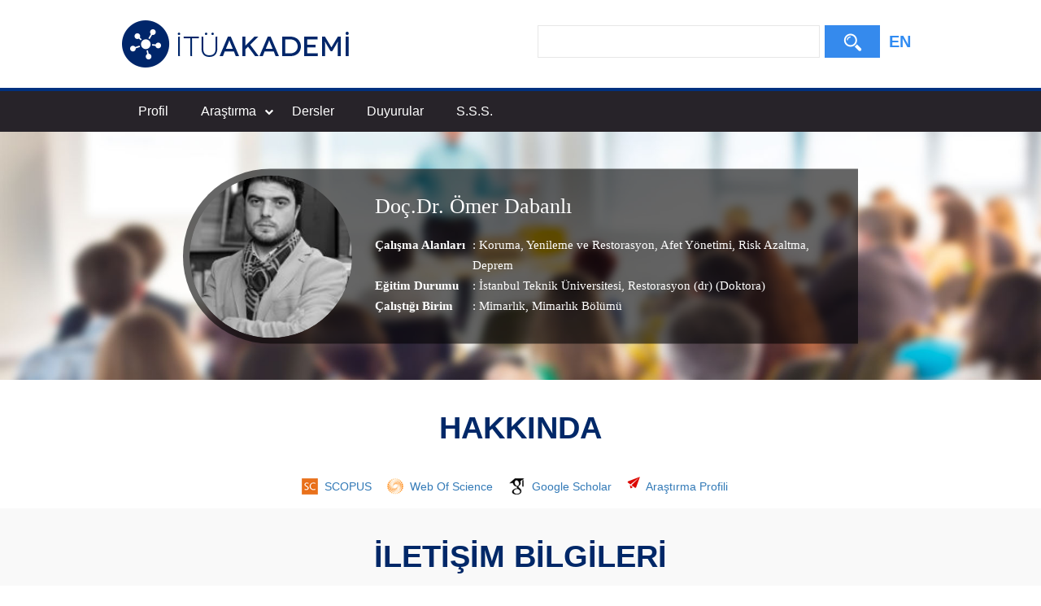

--- FILE ---
content_type: text/html; charset=utf-8
request_url: https://akademi.itu.edu.tr/dabanlio/Yay%EF%BF%BD%EF%BF%BDnlar
body_size: 26850
content:

<!doctype html>
<html lang="tr">
<head>
    <meta charset="utf-8">
    <meta http-equiv="X-UA-Compatible" content="IE=edge">
    <meta name="description" content="Doç. Dr. Ömer Dabanlı , Ömer Dabanlı" />
    <meta name="viewport" content="width=device-width, initial-scale=1">
    <title>İTÜ AKADEMİ - Doç. Dr. Ömer Dabanlı</title>
    <link type="text/css" rel="stylesheet" href="//uicc.itu.edu.tr/akademi/v2/r5/lib/css/bootstrap.min.css">
    <link type="text/css" rel="stylesheet" href="//uicc.itu.edu.tr/akademi/v2/r5/lib/js/flex/flexslider.css">
    <link type="text/css" rel="stylesheet" href="//uicc.itu.edu.tr/akademi/v2/r5/lib/css/akademi-font-icons.css" />
    <link type="text/css" rel="stylesheet" href="//uicc.itu.edu.tr/akademi/v2/r5/lib/css/style.css">
    <link type="text/css" rel="stylesheet" href="//uicc.itu.edu.tr/akademi/v2/r5/lib/css/font-awesome.min.css">
    <link type="text/css" rel="stylesheet" href="//uicc.itu.edu.tr/akademi/v2/r5/lib/css/custom-icons.css">
    <link type="text/css" rel="stylesheet" href="//uicc.itu.edu.tr/akademi/v2/r5/lib/js/bfh/dist/css/bootstrap-formhelpers.css">
    <link type="text/css" rel="stylesheet" href="//uicc.itu.edu.tr/akademi/v2/r5/lib/js/smartmenu/css/sm-core-css.css">
    <link type="text/css" rel="stylesheet" href="//uicc.itu.edu.tr/akademi/v2/r5/lib/js/smartmenu/css/sm-clean/sm-clean.css">
    <link type="text/css" rel="stylesheet" href="//uicc.itu.edu.tr/akademi/v2/r5/lib/js/select2/css/select2.min.css">
    <link type="text/css" rel="stylesheet" href="//uicc.itu.edu.tr/akademi/v2/r5/lib/css/timeline.css">
    <link type="text/css" rel="stylesheet" href="//uicc.itu.edu.tr/akademi/v2/r5/lib/css/custom-public.css">
    <link type="text/css" rel="stylesheet" href="//uicc.itu.edu.tr/plugins/nyromodal/css/nyroModal.css">
    <link type="text/css" rel="stylesheet" href="//uicc.itu.edu.tr/akademi/v2/r5/lib/fancyBox3/jquery.fancybox.min.css">
    <link href="//uicc.itu.edu.tr/akademi/v2/r5/lib/css/favicon.ico" rel="shortcut icon" />
	
	<!-- Global site tag (gtag.js) - Google Analytics -->
	<script async src="https://www.googletagmanager.com/gtag/js?id=UA-117425036-1"></script>
	<script>
	  window.dataLayer = window.dataLayer || [];
	  function gtag(){dataLayer.push(arguments);}
	  gtag('js', new Date());

	  gtag('config', 'UA-117425036-1');
	</script>



    

    <style type="text/css">
        .jumbotron {
            background: url("") no-repeat;
        }

        .navbar-default {
            background-color: #ffffff;
        }

        /*ul#main-menu > li:first-child {
            display: block;
            height: 45px;
            padding: 10px 0;
        }*/

        ul#main-menu > li .form-control,
        ul#main-menu > li button {
            border-radius: 0;
        }

        ul#main-menu > li button {
            color: #fff;
            background-color: #358aed;
            /*background-image: -moz-linear-gradient(top, #ff9500, #ff6b00);
            background-image: -ms-linear-gradient(top, #ff9500, #ff6b00);
            background-image: -webkit-gradient(linear, 0 0, 0 100%, from(#ff9500), to(#ff6b00));
            background-image: -webkit-linear-gradient(top, #ff9500, #ff6b00);
            background-image: -o-linear-gradient(top, #ff9500, #ff6b00);
            background-image: linear-gradient(top, #ff9500, #ff6b00);
            background-repeat: repeat-x;
            filter: progid:DXImageTransform.Microsoft.gradient(startColorstr='#ff9500', endColorstr='#ff6b00', GradientType=0);*/
        }

        @media(min-width:767px) {
            /*ul#main-menu > li:first-child {
                display: none;
            }*/
        }




        /* Mega menus */
        /* make mega menus take the full width of .main-nav */

        #main-menu,
        #main-menu > .has-mega-menu {
            position: static !important;
        }

            #main-menu .mega-menu {
                margin-left: 0 !important;
                right: 0 !important;
                width: auto !important;
                max-width: none !important;
                margin: 0 !important;
                border: 0 !important;
            }

            #main-menu > .has-mega-menu .scroll-up,
            #main-menu > .has-mega-menu .scroll-down {
                margin-left: 0 !important;
            }


            /* clear any floats inside the mega menus */

            #main-menu .mega-menu > li {
                overflow: auto;
            }


            /* reset mega menu list/link styles (which are inherited from the SmartMenus core/theme styles) */

            #main-menu .mega-menu {
                color: #fff;
                background-color: #002868;
            }

            #main-menu.sm-clean > li > ul:before,
            #main-menu.sm-clean > li > ul:after {
                border: 0 !important;
            }

            #main-menu .mega-menu ul {
                position: static;
                display: block;
                margin: 0;
                border: 0;
                padding: 0;
                width: auto;
                background: transparent;
                -moz-box-shadow: none;
                -webkit-box-shadow: none;
                box-shadow: none;
            }

                #main-menu .mega-menu ul li {
                    display: list-item;
                    list-style-type: disc;
                    border: 0;
                }

            #main-menu .mega-menu a {
                display: block;
                border: 0;
                padding: 0;
                background: transparent;
                font-size: 14px !important;
                color: #9ac9ff;
                text-decoration: none;
                line-height: 40px;
            }

                #main-menu .mega-menu a:hover {
                    text-decoration: underline;
                }

                #main-menu .mega-menu a:before {
                    display: none;
                }

                #main-menu .mega-menu a:last-child:before {
                    display: none;
                }



            /* Mobile menu top separator */

            #main-menu:before {
                content: '';
                display: block;
                height: 0px !important;
                font: 1px/1px sans-serif;
                overflow: hidden;
                background: #4b4a73;
            }

        @media (min-width: 768px) {
            .navs {
                display: block !important;
            }

            #main-menu:before {
                display: none;
            }

            #main-menu .mega-menu a {
                display: inline;
                border: 0;
                padding: 0 20px;
                background: transparent;
                font-size: 14px !important;
                text-decoration: none;
                line-height: 40px;
            }

                #main-menu .mega-menu a:before {
                    content: '';
                    display: initial;
                    position: absolute;
                    width: 1px;
                    height: 16px;
                    background-color: #fff;
                    top: 1px;
                    right: -2px;
                }
        }

        .has-mega-menu.active .has-submenu + ul {
            display: block !important;
            left: 0 !important;
        }

        .has-mega-menu.active > .has-submenu {
            background-color: #00317f;
        }

        .mega-menu a.active-item {
            color: #fff !important;
            font-weight: 700 !important;
        }
    </style>

    <style type="text/css">
        .hide-public {
            display: none !important;
        }

        .tags {
            text-decoration: none;
        }
        .profile-details  .tags:hover {
            text-decoration: none !important;
        }

        .icon-search:before {
            margin-top: 10px !important;
        }

        .profile-middle .desc a{
            color:#fff !important;

        }
        .profile-middle .desc a:hover{
            text-decoration:underline;

        }
    </style>
</head>
<body id="main">
    <form method="post" action="./Yayï¿½ï¿½nlar" id="ctl00">
<div class="aspNetHidden">
<input type="hidden" name="__EVENTTARGET" id="__EVENTTARGET" value="" />
<input type="hidden" name="__EVENTARGUMENT" id="__EVENTARGUMENT" value="" />
<input type="hidden" name="__VIEWSTATE" id="__VIEWSTATE" value="0NPhBOTGXcwUi6I5Dgr/+E/1DfQihcsrk+77wK6s/Xt/7j0cOvyNzEEI83O3ySSyvXzTygOmsRB1sOLlv6rCJWxiEox7Vk20ojUQ2YvZ7VudGxRo5ZIgjaQ64+SVox0wRQbNMhloR4LrJUFQDeCbE3AJaD+M/SVQRwJI3GBbs+aeurUlivDrnHNGfiwi9FKhYtBdLVQqrCerLwTsXWEqCuPzn3wQz8e0n7F3aSC2vfw/8LL1nvG/QmXA79jxxLKxzW7EAneskn6GjNEJD9M/LxE5t0H0H9nSFy0Q14zu1r76WlfdltFiWbXSx/1chTFD8nD1DqnlkOeur9ykwHVpTgC/4//rra/okNLbXwIDK9/08vjsKgEqki53/T3hXSUeBdGEasr2OoqnVwIkaVEzkoEjEPrWtfxzV/QWcNT5WDjL0uJzlo7BxhDsg269Ty/rfHnqh79B+88qeTf9jOGOiHjsiiznkkSiS1M5534Xi7JehTJ1Qlpg7u41rTVVjWlKQpdl1GWgk0wg3IRUyGECFJLP1WhhsJ1FHDIdELyea12peJeEYKuFYxuo3A00fU6uvRx9xvxgELGToqXXGBLKb/khGHQBCcVYhngzq7AdgjgwxY4rvCI750tGfEVY3YyGMnmpAjaCQ8dPyCmvJ2PP17q40fbkkH11PSxugszplYG1Rq2JoZLnFzPsMgXlXtAR229ooqOetjJD1gxlaCzZ0xCh+13r5FzoiA3/bFr78ulOYiYziixyxUlPSTej0A3zx4ffmg/PDqZywiHP4MbAvmUJlRFx/K9A9SSBzEU9fbDoSYbE0tKP/JZR98PguH8PKLykcogJfF8qvfnriHYFoOZz4kNfwo2veb4Gd34F6I1KoeZmpnGkafNr9MHPNTD6FiL7KXcRYP+jP8PY996dlP2p8e6uFgo+mvyHMpcaAjKAIlfTbzgqKcsP32FxmO9YdrMEu3kJsv6CumUMWB8JotNDkQdYJy/8lRGbNx5/X/OkJHwwnu7QNvmdkqP7Q/Zg/1HEiQY5KwKCRGZ4sUOLNo7il4GCwp4IvHUdAEE541AiUmb0e29z/88bAB0BcOLL7xcLl3msEXxk+sRjBMsbTjwOWzdTY0m/ADbgPkcK+tdaOxWfNhyCwppSzMU+r8tg6MLkZz8CcSwL1V3/[base64]/6sxJ7eRcP+As2OvoKjdkE7bH2HmdRK7m46ZcrH6mCmvvdSxI+h1DutbnKCgcreH2vWnUNOZxsp9BwoJYcEh0k4CjGxDjhkFXZiXDw325BJgBZnG/ApmwRTf2JUWUJf1oV56M/VOLVHym+Q30ZjaW8fJ5GwO/Lq4minNxekltHzWxxmb6bnF9+TCEO97jd4dA329Zy/NazeH1qaZMEKhzNRSi+vEJxEUxE+2RD4CWTjGPE4XW2aVR8OAuR0fUN3lsolHGV+ZppPyCWNbUQbETQZ4TokFh0/iW0S17skYV0i/SDqVFdcpZJQMnr8JIEOdKPuvhgsjDTfLpuL9PhVZ4pcDPsGlNfttlvkyQCeIWyxTSXgopwf3l+HaK9Z/efhZAVjHgRseSsOJ6ib1mPCBwERgLKagZ4HW4dRdl6PRDjeNbf7/eEZfv6mXtsQ5jirdugCYzafrleK0TntuSYjvjCWERWFoJKPbdbQh7Ts1djUO+qMCe2smdiJs7jfnWro6BPjUQSxTGtn5oj50oys6+FR0A8hM9IJBRg2c4OebN/qs8rTjKuJQbIxAQh8m5cQOuhGmxhSMOT49N15rT2z4o4DTiiYB8AtAVdm8lJHf3aOyqZ5N1uwwB3M8NOVgQTrQNMmwD5bgZzN+DaPvs0DY8JMQUOcGoLUruu11wjCI5zPBzcRw8WfZtC6SUGysq0fZ4MrVzGp+qjgZ5anxTOJpg/nWjNGoIY+QI9y69gCEBNV4Ls3/bsyj3PJmGZaTelE1KXrrXo+7tFXrgQqhv72kBtzfHFQcX+nDC8W1i0PDDD9X/g/H3QrwFVhqJh5+ULUcK2wSVexgptxcjrx/f6Wv5ROAXfhK3EC0SRgrqUkWAmhkOQuIP/vVgT7MaHMGGJM2Fs1Wdwz7ZOMBl07IjwNgZStibw+coISA30IIblFzD0ithDtZiDkmtfFpTglkjOMD6tCoDf4OS+ywRpmPFdJl049vhbKdK8H/J3ShFzB9qXDBKxnTvJKqTPBJRPE5XxTyLAzQvPcSYB0z+yf+95O6+Pp8MPtnJidAXI06bNqoVlZXY/iqMv3X6MUpiwX3DGVMqjmlZoOtIFfyEQ52SbMYTNodBQUPpJF3FzMW8beHJMndY/LXDELMUSVFg5PT7saWZYjsuB3VPTICsfB+aoNeuQQl6otB6asFH3iekBAfuF7ZJstSYlR+5x95CVPr5qiSntTUrHCb1mWuNcb0FN2WeA7dt7g37C5eUwQ8SWpZfK6uH/sB7ZwdQSEN1cinnqcHkY/TNSXgrbpaXiDcijFe+/RRY507Vo4esHEe+m2m/lAypeg7wVjzfQhQouvfnETk00dZuUT40xxMeDb9d5SLDES3ZOs4fqIXtn3IymBzyuZOiGLstLAOfAxyls/WF2F3wl2cSqe5rQGb95rXA/4UrKmEvz715HOQmafgbpTYCS1qXgpTFwUKn53b3z762io43KV4WRLPJj62tdytRXujVVAnHmyDOWGlfJMP8SvB0VK+Bw+0Tzct+gu2coAhETNjjNR6jqK37A5tjFGrILbWEthjrFW5XT8PSM0EH8glD9zP5ZabgerhgBrLnRdouGWnIus2KNTBflefgATLmrwZQzeg/vi1kdNERos/1Dx7OJcNTjMVDQkLniwqoPyJcDNGDoSeNiJdt1AvKXEKZm1R3U546xd/OzJJBI/C5ePcG5K+D5wueB/SNJMkhnTsg6BzrCIDCa3Czdz5YMTzBC+8G3/RdFuNAtYGqcM/09v+RAJwb6bT5G32XgRAu/0veZiPQ31giy53NnupV/6hV7O+aduEmnbWb7tAgmR1SDiDmJMwdN64v8xHIgnf3h/wLe/Fj6flQw3gKNNHzxfGELeFeVm7/FHK1FdN/JhTNnSJFItbsa29UXgIOgPUK2Azt7333g0zZX5wT/yY2cbaC5quFCZni+sbrum5zK3I83czPnTLkGoqRxlsER6xbckHTUGey1uI+Z52meM43d+0Tz9+64Sc1tYV5sW3DO259bR74qWBET4q5VqL8T5TuDAMsfnD8BFdd9Y7kJWX/+ZpFHRxNXXhPNlFotFT0evLtyssWFFzqyU2p2zvZELR57wSLpQpVE5hyQ6M5p+uB8Yt6ejs/hHEG3mUi4R/xxQ5IFQllV0hU8NKQ39sP+yByfCIwdUXI/fVcUNfknxPe5JiHPtKekB9LsEhcfWC75/2Nn3zY4guxdDDfYyu6u9ZZXAZApoVIfTyPgeu/NVCduJIaNPSX1eTNZcPjzL/5qzBc2hVzPO9629yXMNIWZEJn4rbm08OJBsvkRclt4oStB74jVcmFerpV9/3c4wVyiJfCzEVHfeCGmQlofwZPH+98p9r6zEXoHd75sU2Xt+W19DaAHvzBTnPWebVuLr2dSox9FOATlgzWxfCIasG61EbQV6cfJA84foz9qj9AGi0CRK9jh/A+GkMn8lczZwO0mwKZLoc4WcDAInSf+z5QJQGtJw6iOAuGZhMFuQjR7izjB+NeNe9qKvnxt4Oqo0JbO35TvTVtoO6urIbybjgIYXY3FwY51gDQ/aPhqA/8RoaWSy//0/RIImgLIzpXHML3QvxhpH5agCO6lW/zJsrO8a3Zaqm057WBDuMNj8IxmFxKOD2TV6bE0ppywjTWJfljfzhckaptRCxH/[base64]/lwTRJD9wdflvcdKnnXg9qNrTrg9FJ8FvBbmlgztFALTxmoHb+spj0vtLGprCXoinOHIGqBcjEn6p9xZEPFv5srae1ES2mvYUPFOm+Mra7kRYzjgP9dBpzsESVnY2/kztbrnfjxRP30zk9tJZ3hFGF+3hZVehVslm0gTc+LssVM1cI3ynFygsHYm3IfkA++KcCTzVBlN+dKkjkzFHZXzU7J4CulcafGkSku3opu7O6eUtaAjgTTbmGaoANCczR3rgKD8gRl/JfUbVyE3vxOU5TGoqWn4EdjqP8X97Q12E8K6JWLqX+Iv3hfmTTpjdqqrjyzQi6k7w6zXMXifRbB/9yvj8S+WJcRBnoCnWx3Vpoi6TKDSbaAPsCy0HAzQUpGhF3RIgiPvhjchZXLcutylHmYGeyLcYnoFl99/gXEewC+TuQHB2tMX8VuuTSzTv31NyM18veqgi9B8TGjza5RNdTJ8xPZYSfWfX6pTf8Oeg9xzjWIUXJNxJjpJ15orFY1fJpa8Wt18h97HbmZStbB59vg6LKin/XaWGCbLopUssruCCrjY9Fzx04eWbohoXMOk7BGOy0iNt+OJCrXjnJMdF19b8fmJueGnyOhRyoWow7OAyJkpYPED6O9XKLOSnkv059UrQWat0lrF9bZsifrvl6wMMPdA2D7FPEV+5XAd6i1s7EheJaTtjmcpzltvVvCleRwz/[base64]/kuqnxoIKCN5+IHMwAyrMQx9KRqPQzFrJwBYxswu/c8RXuHV9Bnjts4kA/oylazT5tZNjDy+4/9+1+9GanYaITz8SBxpcfV+JwlVfxQlgbXkjJFvHzf4eV/pCji3Kwjd+nS0k9HPcWs6tE8WTv3tUbLQFw3DrUzmS8aZdM5IiF9dAfi1uFlXM07JMZwsXKFOTd6knLu2r0hu4ptdrgF6JI6rw8IVlGX5OySKUfLCrRPzzPgN/lXFT56Ruy1xy7Nb8I9BLrF0xvS3LsCrCeUPhoK/VPpuSrsYdYr65c6GWxgRx7TA+BT1wk9x/9Rbe9AkMP1bkEcqLbC3OoyWie5I24eAAPwf5qI+KXSbp1dKTw3AMYKf9+V2kEs7QaAmKSAkPjgwdqqhVhm8xZitZvLpkpLSksqLQMDZlv55mBPJ+hKMQtS9JhwbI6EQEBK6XXB/G1to5zdq9XtxJUWEz+m4e54m2Q0/BrZuZg9+y3HT8FB2kRofbSXOQ24vZQn99kIwoZnlLbTYiJ2Ah3IaZELYTF/PUte8u6jGsIuzQiTVhhXC9xC23v+cMOxjpLX5D2vlK/92igiAqZRQA49dK2bPav8BCQIAkFQzAF/TqBPq58wibTSHxDD+YLYHsl0st1SQLF1aXfUqcyAyyjmH2BcBoPYZwC0tq37PAWQkWlVizsLuxehYbBNAR4OOImBiYtU0KLTkVRrTwgeNRqk0FUh9y70rcVdA2iRF7DfoJED8CLJYAA1aQIkDvg0lQd6hOUMV6ObtTgpsMAlfNYyevLM9tSP4J+3TPiqC/4W8oSxFA5g9rruIF23CQXlVTI1e3m/2yIX4ssIcKnQR8jjB9026995kWP8ElFQ0ykY1RdAQRr+s+lhjNkdUJHxVC8Ha28lIMqpUmYGPSs6/LeR2g4ksVV56z3gM075Dv4OeNjO4KY+GdbZmSU/DO6EzCpNveacsBmoPhpBQvrJ7Pz7ugNSwbVKv25mPvr8r8Swn1fC8cltl4DRMQEFJ2wrX7CYS+yU7qOBQv72R3vgyo8gV9tUfktyzBiIPFKPK7OCICe6PvT+QcjjV7qnHBw5EmFpiiFszKbq3xnNvxF2I3JVF5NeiDtFUGpChpYPnx/T0dLKFzospIHzBOD2BYP6Ow2jTyiEd4fsJ5SowI3FQMxm73uISdvpXFTXSgDQTTKjxJyeK+DoaYjGpdn7HMHu2viB14YzCsQHDBqp70XFBR/sYrZ2BDKezgtZx+n0ZQIxC01RbIXBsamkCPNNnFs0nsGHSaX71Y4WvjgPvOHlybrhIHrskd/YDKObLGbqcf3zICGjRw7wdNVUXEWe5b3iItR82MSOmDRz1V3QbZIWPg+dKG73n+j4D2L1eZCI1iFE10NdfzUqCoBRjaeX/QJDtzyCdpPKtH7oNYypfkO7Ty5p4zirbWEE5aZkV0bBxWM3b5yRjeCFeqrlZ94QZIzEHFWsVEZ+TQcG96qV5hwQlmGuaI32ZHR+xwDewRnaDqK5HRzjCr6e9zaD0LKwIylp/wQ4dgfNkifwCLIIp5+S3u9OGTqDZ5AqO+SNSW9ohNDL+WFx/5piTgqrAUenIx5wRiKaptotJGXA9lq86OT3dJd2YGpGe6oX931CurqGURgCQWPnB0rMZn6rRDAyLYrtndazQYaqJvyzfLGflcka/tjTEPmVXz2yTpeemFvMr9QhnMunddqUCWuQF/cytk1hGhkj2jAoDJDasfELmA3jHQa1a8vantxX6TzBa8qgxehEHQzP8iUNk/[base64]/YePrT+0ucSQPDkLb7qkD0R55h91Uv6g6Fl9X5NBqDxVCJ+LiU8+YE1TjLQRVJXa73hvRTtyVrvHRcTK1pOKu/jb2yArjal/[base64]/fkzEgpeL2nr26mffN8xnuVfjnE1q1kxN5hs7pypBoWUjtn5FDurt1oHuG5XQKLl9994xUqAyKCv7yBmydREd+/8Bq8+UarAaYZ7i2ssx5GZIMzblKnEcPTh4/TXaJb3acgDRaVNQDsv7LrnU8pYBgMHhS9ujOVQhomlfSzpk12EmZAMl5xjf0zIYuYepwvCwZPvRMhwDxKXSDeay2mbSXwIsGotufkht9Oug9XbclhnUHUoxA5JFot6MisZtqvFpsFGOhFuMxPvgB9hGYUpMk9hxBGvba0FwqtB8UwVv/lp9cJUe5DpOmoeux6T2yyqxZPSUAiM6LpUahCL0czcmiDRk9pmxyjl2EmoFeW0DLwOUxLYZyujO9VYyd8cVfue5oGTem3xiyfTgMMgG/ROgUJO8JnuEncoe9Cu43KXKVLvRrla5b0kvekcW6Dhil43u2Yz1IrVUcuv0+JyF9UTuibKg0UMtWdLmLzWzzF16O7+lPjygUm0HzFlB2gGjkgtoC/x71H5r157kTT3F4CdqFK3Ydhnd+dpGMRGMYmy5nVxYjiUwAnIJmFrJ77nxubvegOmeLC+SPAWLTBvaow32Y6gTxCLHLmmd4IBmuWVzd1St9NlbF+A8m1z+6Ne37HZWi6HzRFPbK874RHuLsnfQHXBj3e3avFNWEbcvZa78bnBIRCQ+iw/SBNBrRgVL8n8MCKrTUqvXQOgOAhtRgL2vU9Z+ZQeCdUJc/pu7bpMP9rw7xMK2DOV/eSk5vv6Y5Hs1GpwjCCbhbnWtTnAKOai9wFvBHvtzJoD6PSJsLnpBmd2M8/Ru76ux76KU+rTPgnjRzJfidTFV1qgz20UPpdBamobxdbMszVP6X1t8VGGkv/W3rc83O4042b68BZIeYx6txrZ0dzyPMrXDwz4DjbSHzx5mdlHUlvG1y5d8cksCHci2yt3WrZp3neDFNEjh54QdKjQTGQLoP0FCpxXA9X3kKIVWf/0jSyxpyh2a6k2wR+pGG2RGeX6lM5cHZL08Y4aUaY8R9E6tneUw3BnqtkxDapnaHWCFiqCvSZiadJXzmbvL5+pwSREq1+TykGn4e74t0M+w1n6HWP1KbuLsXqSy1mKQII8PWGaS4R2IQE2KiHMG/kwmmbo5k91ilum0gqJQIIRnQDxgZVe2sQevo1SIAXTmuE/DDY3FfM+8ekXX7LjJ0dC8EIqUSClzEqpLFNGCiERJvEVW6nPWEZ0Cl/Z4SvQJnIQIJh/1dTekq0jpBSAerqScHnSxJXj5mlvFp2iAwMefS+63lp2U2wW/IlodoQvLIaFQAs/KWbWb38s9E0otriGoTauOJxI8lRMUHibsSmDdllbyhoRet4V5If0SIBDLuUQXD2K9DEiCn81CSPWJZ7Lwm/[base64]/O7Hjt9ivDBScA7PKO6aQoGy8UHQo0xzzMPLFFHyvYpGV4iPdv5sFFbLBUpuy3411mL5VQnFS9cd8Viz5gaVNVu2ADjNBHBq/Azbs8aLIybV7xBl7WEdHPxlCxR3126l9ZGXmXPJOje/VkEzIoqPvWwj+4nVld2XYmhH2HSMRgLgGLUrj/z5M3RssjV3FSASG+VGuvp2t7EVZ4fFADjusq9jawrtCorGLhPSXMAGhZF/M0RRPIYJm5vqE6SpovF+TZPM63Cb72yxsrAebpGFPMuBZsPNB7LCO24PE6ZoJZXi72QvsMNAHgQjFBfpStu8EBcJ7Wd5ZxpMl0m4eWi9uRuUxQ/LbscfI2qk5KSHwyKpjANugE8EGXZKaT+yiCWbQfhYn53lCoSFgWEduylyWISqAVIB5aHkcvK5AaycUEnMK4Sn0cYwlDFtMNNu+FfUclw/TnnKEj/bSfyhGImUF5N32R6YGYMK9xJwPH8ssJMN5w26u1+Wmlty6O53EnDk/L575xdnLNMwenNinCTuc07u5y9Nbv7sSpbabLzrcV+tEbfN49dMm5/nbv+VKcTlHLbwB6XvG/WCY6jOcjHmLn1W53O4GXtjMFoSxtrbu36a6+1Oi1XcETTEE7Kch0F7L+bVHS/4Nw1B2hOKfdbW6PLpZ2d2I78gVUoQB39WlkZmhPLHtc9hjmVnyKaJ1B/QqjVW8lD45+4GIH3OXHCvyCYLNBI0fmpsxM4Kc+QkUKsoANsEToYn8gXfH6EbbB/Te8qsJ1yGgxhjBvnHCUiyNEu2LQc4vdp4rjQTUNN7sNG3CaYwY2aq99wn4q+0uLuQB4Oj+p+/o4bCb+EILWytZfSDTajyBdTq0c8gOHVIbzDOmAEaoan0D6U/0hpW/G9qlh3VI+WdxirC/jguKuu2/2DCkt9qugctUR89L+BN54Ooldp3JBq/[base64]/+/XR6hNCbSWEgIJT0w4LU53HSUGegx4Cjcsg6uChz+VOysuFSp1vaS+I7dx32DxPwyiuCEnLA0T19aoMYi+FMBUHyxabiIujGW2lefxeRAJ8T+72UQzIJMWi/iyhr6P7MiZoFSVcu50VVeoGE8deOt4/[base64]/7Hqr47il1fBPvOe5oE6rtgTIfwtAz4P2sk3eC1YrxIxJbqJFmxu2OZ9e10igNyQqgvUmrlPPsywUpL+hmT0t4CieqYQyUIpaIvV+Dar6wD8cate3acJDgCPIUqEbp9lc8PRSu9DXASTXNHl9+hJ/hiBuVsGNilu2V6DhjAAUT9tfgLM4KnyOHVup5iaO2i5qo36/EfP42bZuSgsOoXjXZ8gdWu+mIgUdPC08EoZScB5kO233lXhoq9WYcg34DvYujYIuPUBwIq0KG+hwS+5yeTdT50P4Rynsmsswt/dRxXo4zULaM4cF+oUQ==" />
</div>

<script type="text/javascript">
//<![CDATA[
var theForm = document.forms['ctl00'];
if (!theForm) {
    theForm = document.ctl00;
}
function __doPostBack(eventTarget, eventArgument) {
    if (!theForm.onsubmit || (theForm.onsubmit() != false)) {
        theForm.__EVENTTARGET.value = eventTarget;
        theForm.__EVENTARGUMENT.value = eventArgument;
        theForm.submit();
    }
}
//]]>
</script>


<script src="https://ajax.aspnetcdn.com/ajax/4.6/1/WebForms.js" type="text/javascript"></script>
<script type="text/javascript">
//<![CDATA[
window.WebForm_PostBackOptions||document.write('<script type="text/javascript" src="/WebResource.axd?d=pynGkmcFUV13He1Qd6_TZDLd_wnLRkez43rwXLuHsCsR--SZT0rK4eF3f_aaZA59B3k8CZ9u_9s3vuKLD-1O8w2&amp;t=637814761746327080"><\/script>');//]]>
</script>



<script src="https://ajax.aspnetcdn.com/ajax/4.6/1/MicrosoftAjax.debug.js" type="text/javascript"></script>
<script type="text/javascript">
//<![CDATA[
(window.Sys && Sys._Application && Sys.Observer)||document.write('<script type="text/javascript" src="/ScriptResource.axd?d=D9drwtSJ4hBA6O8UhT6CQl1bVjfYr8JDMp40UMbUhmSpSeVpKH0QrvHBBqAISV4qnUkxMPf30LBxdZZWKRebmvOFKPFpDOtHpfM6X67awGoEvkqGD2dUqPsf94teWNH6KhRU3Wely2l2JRBuoUDIgX46VxqE4xTpEPr9ZTcKCE01&t=49337fe8"><\/script>');//]]>
</script>

<script type="text/javascript">
//<![CDATA[
if (typeof(Sys) === 'undefined') throw new Error('ASP.NET Ajax client-side framework failed to load.');
//]]>
</script>

<script src="https://ajax.aspnetcdn.com/ajax/4.6/1/MicrosoftAjaxWebForms.debug.js" type="text/javascript"></script>
<script type="text/javascript">
//<![CDATA[
(window.Sys && Sys.WebForms)||document.write('<script type="text/javascript" src="/ScriptResource.axd?d=JnUc-DEDOM5KzzVKtsL1tekoB3ddPILmT_Huk6zxxKmAF2oxZIW_NF4isUGq6f625ZoQ9Ha7njLC_YNJjSe6V8wZBbEROTsT3sI5zwJjDBl1dKJ2yo_62Jh5XwLcfgjX02DVO6IWJs0uiXjhSzH8BG0zhKJShNS3slH6i1ab-xGYHSvyuFqBy73NDmb91sXF0&t=49337fe8"><\/script>');//]]>
</script>

<div class="aspNetHidden">

	<input type="hidden" name="__VIEWSTATEGENERATOR" id="__VIEWSTATEGENERATOR" value="2765C009" />
</div>
        <nav class="navbar navbar-default navbar-fixed-top">
            <div class="container">
                <div class="navbar-header">
                    <button type="button" class="navbar-toggle collapsed" data-toggle="collapse" data-target="#navbar-collapse" aria-expanded="false">
                        <span class="sr-only">Toggle navigation</span>
                        <span class="icon-bar"></span>
                        <span class="icon-bar"></span>
                        <span class="icon-bar"></span>
                    </button>
                    <div class="nav-flag"></div>
                    <a href="/">
                        <img id="imgLogo" class="img-responsive" src="//uicc.itu.edu.tr/akademi/v2/r5/lib/img/itu-akademi-logo.png" alt="İTÜ Akademi" />
                    </a>
                    <div class="clearfix"></div>
                </div>
                <div id="navbar-collapse" class="collapse navbar-collapse">
                    <div class="profile-search nav-search jumbotron">
                        <div class="form-inline">
                            <div class="nav-searchBar">
                                <table>
                                    <tr>
                                        <td>
                                            <input name="ctl00$tbSearchBox" type="text" id="tbSearchBox" class="form-control" /></td>
                                        <td width="68px">
                                            <a id="lbSearch" class="btn btn-default" href="javascript:__doPostBack(&#39;ctl00$lbSearch&#39;,&#39;&#39;)"><i class="icon-search"></i><span></span></a></td>
                                    </tr>
                                </table>
                            </div>
                            
                            <div class="member-lng">
                                
                                <a id="lbEnglish" href="javascript:__doPostBack(&#39;ctl00$lbEnglish&#39;,&#39;&#39;)">EN</a>
                            </div>
                        </div>
                    </div>
                </div>
            </div>
        </nav>

        <div class="navs">
            <div class="navs-w container">
                <ul id="main-menu" class="sm sm-clean">
                    <li>
                        <div class="nav-searchBar"></div>
                        
                    </li>
                    
                    <li><a href='http://akademi.itu.edu.tr/dabanlio/Ömer-Dabanlı'>Profil</a>
                    <li class="has-mega-menu">
                        <a href="javascript:void(0);">Araştırma</a>
                        <ul class="mega-menu">
                            <li>
                                <div class="container">
                                    <a href='http://akademi.itu.edu.tr/dabanlio/Yayınlar'>Yayınlar</a>
                                    <a href='http://akademi.itu.edu.tr/dabanlio/Projeler'>Projeler</a>
                                    <a href='http://akademi.itu.edu.tr/dabanlio/Patentler'>Patentler</a>
                                    <a href='http://akademi.itu.edu.tr/dabanlio/Tezler'>Tezler</a>
                                    
                                    <a href='http://akademi.itu.edu.tr/dabanlio/Editörlük'>Editörlük</a>
                                    <a href='http://akademi.itu.edu.tr/dabanlio/Etkinlikler'>Etkinlikler</a>
                                </div>
                                <div class="clearfix"></div>
                            </li>
                        </ul>
                    </li>
                    <li>
                        <a href='http://akademi.itu.edu.tr/dabanlio/Dersler'>Dersler</a>
                        
                    </li>
                    <li><a href='http://akademi.itu.edu.tr/dabanlio/Duyurular'>Duyurular</a></li>
                    <li><a href='http://akademi.itu.edu.tr/dabanlio/Sss'>S.S.S.</a></li>
                    

                    


                    
                    
                    
                </ul>
            </div>
        </div>

        <div class="header-detay-show detay-profile">
            <img src="//uicc.itu.edu.tr/akademi/v2/r5/lib/img/itu_akademi_detay_profile.jpg" alt="" />
            <div class="profile-data">
                <div class="profile-datas">
                    <div class="profile-data-wrap" id="vlg">
                        <div class="box-profile">
                            <div class="cf">
                                <div class="profile-photo">
                                    <img src='https://akademi.itu.edu.tr/PublicPhoto/afb88e7f-f7f0-49ba-98f1-c29e1ee48421.jpg' width="313" height="446" alt="" />
                                </div>
                                <div class="profile-user-profile">
                                    <div class="profile-middle">
                                        <div class="profile-user">
                                            <span class="name">
                                                Doç.Dr.
                                                Ömer Dabanlı
                                            </span>

                                        </div>
                                        <br />
                                        <div class="profile-details">
                                            
                                            <span class="title">Çalışma Alanları</span>
                                            <span class="desc">: <a href='/search-results?st=Koruma'>Koruma</a>,<a href='/search-results?st= Yenileme ve Restorasyon'> Yenileme ve Restorasyon</a>,<a href='/search-results?st=  Afet Yönetimi'>  Afet Yönetimi</a>,<a href='/search-results?st= Risk Azaltma'> Risk Azaltma</a>,<a href='/search-results?st=  Deprem '>  Deprem </a></span><br>
                                            


                                            <span class="title">Eğitim Durumu</span>
                                            <span class="desc">: 	  İstanbul Teknik Üniversitesi, Restorasyon (dr) (Doktora)
                                            </span>
                                            <br />
                                            <span class="title">Çalıştığı Birim</span>
                                            <span class="desc">: <a style="font-size: 15px;" class="tags"><a target='_blank' href=/fakulte-enstitu/221/Mimarlık>Mimarlık</a></a><a style="font-size: 15px;" class="tags">, Mimarlık Bölümü</a></span>
                                        </div>
                                        <div class="clearfix"></div>
                                    </div>
                                </div>
                            </div>
                        </div>
                    </div>
                </div>
            </div>
        </div>

        <div class="container content">



            

            

            
    
        <script type="text/javascript">
//<![CDATA[
Sys.WebForms.PageRequestManager._initialize('ctl00$mainContent$ctl00', 'ctl00', [], [], [], 90, 'ctl00');
//]]>
</script>

        

<style type="text/css">
    .timeline-wrapper {
        margin-bottom: 0px;
        background-color: unset;
    }

    .unvanListesi {
        text-align: center;
        margin: 30px 0 30px;
    }

        .unvanListesi a,
        .unvanListesi .title {
            display: inline-block;
            font-size: 18px;
            color: #002868;
            margin: 0 3px;
            padding: 8px;
            border: 1px solid #e7e7e7;
            background: #fff;
            cursor: pointer;
        }

            .unvanListesi a:hover,
            .unvanListesi .title:hover {
                background: #e7e7e7;
            }

    @media(max-width:768px) {
        .unvanListesi a,
        .unvanListesi .title {
            font-size: 14px;
            margin: 5px;
            padding: 6px;
        }
    }

    .show-summary {
        color: #337ab7;
        text-decoration: none;
        cursor: pointer;
    }

        .show-summary:focus {
            color: #23527c;
            text-decoration: underline;
        }

    .showAll, .titleFilter {
        cursor: pointer;
    }

    .selectedTitle {
        background: #002868 !important;
        color: #fff !important;
    }

    .calisma-alanlari ul {
        text-align: center;
        margin: 0 auto;
    }

    .calisma-alanlari li {
        font-size: 16px;
        color: #000;
        display: inline-block;
        position: relative;
        line-height: 20px;
        padding-left: 8px;
        margin-right: 15px;
    }

        .calisma-alanlari li:before {
            content: "\f111";
            display: inline-block;
            font: normal normal normal 14px/1 FontAwesome;
            font-size: 5px;
            color: #002868;
            text-rendering: auto;
            -webkit-font-smoothing: antialiased;
            -moz-osx-font-smoothing: grayscale;
            position: absolute;
            left: 0;
            line-height: 24px;
        }

    .iletisim ul {
        text-align: center;
        margin: 0 auto;
    }

    .iletisim li {
        font-size: 16px;
        color: #000;
        display: inline-block;
        position: relative;
        line-height: 20px;
        padding-left: 8px;
        margin-right: 15px;
        margin-bottom: 20px;
    }

        .iletisim li i {
            color: #002868;
        }

    .alinan-oduller li {
        font-size: 16px;
        font-weight: 700;
        color: #002868;
        line-height: 10px;
        margin-bottom: 5px;
    }

        .alinan-oduller li p {
            font-size: 16px;
            font-weight: 400;
            color: #000;
        }

    .uyelikler li {
        font-size: 16px;
        color: #000;
    }

    .uyelikler a {
        color: #5ec75c;
    }

        .uyelikler a:hover {
            color: #5ec75c;
        }

    /*.entity-main .title {
        margin-bottom: 10px !important;
    }*/

    .entity-extensions .reward-type {
        background-color: #045fb9;
    }

    .profile-icons span {
        line-height: 20px;
        vertical-align: middle;
        margin-left: 8px;
        margin-right: 15px;
    }

    .social-list {
        text-align: center;
        margin-top: 20px;
        margin-bottom: 80px;
    }

    #divLinkedinBadge {
        display: none
    }

    .nyroModalCont {
        width: 230px;
        height: 300px;
        -webkit-border-radius: 10px !important;
        -moz-border-radius: 10px !important;
        border-radius: 10px !important;
        overflow: hidden !important;
    }

        .nyroModalCont iframe {
            width: 230px;
            height: 290px;
            overflow: hidden;
        }

        
</style>

</div> 


<div class="profile fullWidthBg">
    <div class="container">
        <h3><span>HAKKINDA</span></h3>
        <p class="text-center">
            
        </p>
        <div class="social-list">
            <div class="col-sm-12 profile-icons">
                <a href=https://www.scopus.com/authid/detail.uri?authorId=57195215739 target='_blank' ><img src='//uicc.itu.edu.tr/portal/v2.5/img/scopus.png' /><span>SCOPUS</span></a>
                <a href=https://www.webofscience.com/wos/author/record/L115-8201-8 target='_blank' ><img src='//uicc.itu.edu.tr/portal/v2.5/img/webofknowledge.png' /><span>Web Of Science</span></a>
                <a href=https://scholar.google.com.tr/citations?user=BD3U91cAAAAJ target='_blank' ><img src='//uicc.itu.edu.tr/portal/v2.5/img/google-scholar.png' /><span>Google Scholar</span></a>
                
				
				<div class="icon-mails" style="margin-right:-5px"></div>
				<a href="https://research.itu.edu.tr/tr/persons/dabanlio" >
                                                    <span>Araştırma Profili</span>
                                                </a>
				
            </div>
        </div>
    </div>
</div>


<!--iletişim-->

<div class="iletisim fullWidthBg">
    <div class="container">
        <h3>İLETİŞİM BİLGİLERİ</h3>
        <div class="flip-scroll">
            
                    <ul>
                
                    <li>
                        <i class='new-icon-email'></i>
                        dabanlio@itu.edu.tr
                    </li>
                
                    </ul>
                
        </div>
    </div>
</div>

<!--iletişim-->

<!--ÇALIŞMA ALANLARI-->

<!--ÇALIŞMA ALANLARI-->




<!--ALINAN ÖDÜLLERİ-->

<div class="fullWidthBg">
    <div class="container">
        <br />
        <h3>ALINAN ÖDÜLLER</h3>
        <div class="col-xs-12 col-sm-9">
            
            
                    <ul>
                
                    <li><div class="entity-main">
	<div class="title">Bursa Setbaşı-Yeşil-Emirsultan Tarihi Aksı Kentsel Tasarım Fikir Yarışması (Mansiyon Ödülü - Danışman)</div>
	<div class='other'>MAHALLİ İDARELER, 2025</div> 
</div>
<div class="entity-extensions etiket">
<span class="btn btn-itu hide-public"><a href="//" target="_blank"> </a></span>
	<span class='btn hide-public type et-'></span>
	<span class="btn reward-type"></span>	
	
</div></li>
                    
                
                    <li><div class="entity-main">
	<div class="title">İBB Yaya Üstgeçitleri Yarışması - 3.'lük Derecesi</div>
	<div class='other'>MAHALLİ İDARELER, Kamu, 2018</div> 
</div>
<div class="entity-extensions etiket">
<span class="btn btn-itu hide-public"><a href="/dabanlio/" target="_blank">Ömer Dabanlı</a></span>
	<span class='btn hide-public type et-reward'>Ödül</span>
	<span class="btn reward-type">Proje Ödülü</span>	
	
</div></li>
                    
                
                    </ul>
                
        </div>
        <div class="hidden-xs col-sm-3">
            <img src="//uicc.itu.edu.tr/akademi/v2/r5/img/alinan-oduller.png" class="img-responsive" />
        </div>
    </div>
</div>

<!--ALINAN ÖDÜLLERİ-->

<!--ÜYELİKLER-->

<div class="uyelikler fullWidthBg">
    <div class="container">
        <h3>ÜYELİKLER</h3>
        <div class="col-xs-12 col-sm-9">
            
                    <ul>
                
                    <li><div class="entity-main">
	<div class="title">Blue Shield International</div>
	<span class='other'>Yönetim Kurulu Üyesi, 2025 - ...</span>
</div>
<div class="entity-extensions etiket">
<span class="btn btn-itu hide-public"><a href="/dabanlio/" target="_blank">Ömer Dabanlı</a></span>
	<span class='btn hide-public type et-membership'>Üyelik</span>
	<span class='btn membership-type'>Yönetim Kurulu Üyesi</span>

</div></li>
                    
                
                    <li><div class="entity-main">
	<div class="title">Kriz Sonrası Kentsel Yeniden İnşa Merkezi</div>
	<span class='other'>Yönetim Kurulu Üyesi, 2025 - ...</span>
</div>
<div class="entity-extensions etiket">
<span class="btn btn-itu hide-public"><a href="/dabanlio/" target="_blank">Ömer Dabanlı</a></span>
	<span class='btn hide-public type et-membership'>Üyelik</span>
	<span class='btn membership-type'>Yönetim Kurulu Üyesi</span>

</div></li>
                    
                
                    <li><div class="entity-main">
	<div class="title">Blue Shield Türkiye</div>
	<span class='other'>Başkan, 2023 - ...</span>
</div>
<div class="entity-extensions etiket">
<span class="btn btn-itu hide-public"><a href="/dabanlio/" target="_blank">Ömer Dabanlı</a></span>
	<span class='btn hide-public type et-membership'>Üyelik</span>
	<span class='btn membership-type'>Başkan</span>

</div></li>
                    
                
                    <li><div class="entity-main">
	<div class="title">Van Kültür Varlıklarını Koruma Bölge Kurulu </div>
	<span class='other'>Üye, 2019 - 2020</span>
</div>
<div class="entity-extensions etiket">
<span class="btn btn-itu hide-public"><a href="/dabanlio/" target="_blank">Ömer Dabanlı</a></span>
	<span class='btn hide-public type et-membership'>Üyelik</span>
	<span class='btn membership-type'>Üye</span>

</div></li>
                    
                
                    <li><div class="entity-main">
	<div class="title">Türk İşbirliği ve Kalkınma Ajansı (TİKA)</div>
	<span class='other'>Danışman, 2018 - 2019</span>
</div>
<div class="entity-extensions etiket">
<span class="btn btn-itu hide-public"><a href="/dabanlio/" target="_blank">Ömer Dabanlı</a></span>
	<span class='btn hide-public type et-membership'>Üyelik</span>
	<span class='btn membership-type'>Danışman</span>

</div></li>
                    
                
                    <li><div class="entity-main">
	<div class="title">İstanbul III Numaralı Koruma Bölge Kurulu</div>
	<span class='other'>Üye, 2017 - 2019</span>
</div>
<div class="entity-extensions etiket">
<span class="btn btn-itu hide-public"><a href="/dabanlio/" target="_blank">Ömer Dabanlı</a></span>
	<span class='btn hide-public type et-membership'>Üyelik</span>
	<span class='btn membership-type'>Üye</span>

</div></li>
                    
                
                    <li><div class="entity-main">
	<div class="title">Vakıflar Genel Müdürlüğü</div>
	<span class='other'>Danışman, 2016 - ...</span>
</div>
<div class="entity-extensions etiket">
<span class="btn btn-itu hide-public"><a href="/dabanlio/" target="_blank">Ömer Dabanlı</a></span>
	<span class='btn hide-public type et-membership'>Üyelik</span>
	<span class='btn membership-type'>Danışman</span>

</div></li>
                    
                
                    <li><div class="entity-main">
	<div class="title">ICOMOS Türkiye</div>
	<span class='other'>Üye, 2014 - ...</span>
</div>
<div class="entity-extensions etiket">
<span class="btn btn-itu hide-public"><a href="/dabanlio/" target="_blank">Ömer Dabanlı</a></span>
	<span class='btn hide-public type et-membership'>Üyelik</span>
	<span class='btn membership-type'>Üye</span>

</div></li>
                    
                
                    <li><div class="entity-main">
	<div class="title">Mimarlar Odası</div>
	<span class='other'>Üye, 2007 - ...</span>
</div>
<div class="entity-extensions etiket">
<span class="btn btn-itu hide-public"><a href="/dabanlio/" target="_blank">Ömer Dabanlı</a></span>
	<span class='btn hide-public type et-membership'>Üyelik</span>
	<span class='btn membership-type'>Üye</span>

</div></li>
                    
                
                    <li><div class="entity-main">
	<div class="title">İnşaat Mühendisleri Odası</div>
	<span class='other'>Üye, 2005 - ...</span>
</div>
<div class="entity-extensions etiket">
<span class="btn btn-itu hide-public"><a href="/dabanlio/" target="_blank">Ömer Dabanlı</a></span>
	<span class='btn hide-public type et-membership'>Üyelik</span>
	<span class='btn membership-type'>Üye</span>

</div></li>
                    
                
                    </ul>
                
        </div>
        <div class="hidden-xs col-sm-3">
            <img src="//uicc.itu.edu.tr/akademi/v2/r5/img/uyelikler.png" class="img-responsive" />
        </div>
    </div>
</div>

<!--ÜYELİKLER-->

<div class="timeline-container fullWidthBg">
    <div class="timeline-wrapper">
        <div class="container">
            <div class="row">
                <div class="col-xs-12">
                </div>
                <div class="col-xs-12">
                    <div class="unvanListesi">
                        <span class="title showAll selectedTitle">Tümünü Görüntüle</span>
                        <a data-prop="new-icon-graduation-cap" class="titleFilter">Öğrenim Bilgisi</a>
                        <a data-prop="new-icon-suitcase" class="titleFilter">İş Deneyimleri</a>
                        <a data-prop="new-icon-teacher" class="titleFilter">Akademik Görev</a>
                        <a data-prop="new-icon-justice-hammer" class="titleFilter">İdari Görev</a>
                    </div>
                    <ul class="timeline">

                        

                                
                            
                                
                                <li id="mainContent_ctl01_rpTimeLine_rpLiItem_0" style="display: list-item;" class=" timeline-item timeline-item--tip-4">
                                    <div class="timeline-date">2025</div>
                                    <div class="timeline-image"></div>
                                    <div class="timeline-panel">
                                        <div class="wrapper">
                                            <div class="item-detail"><span class="unvani">İTÜ Kültür Varlıkları Koruma ve Araştırma Laboratuvarı Direktörü</span><span class="bolumu">İSTANBUL TEKNİK ÜNİVERSİTESİ</span><span class="dali"></span><span class="yili">2025 / -</span></div>
                                            <div class="timeline-icon"><span class='new-icon-justice-hammer'></span></div>
                                        </div>
                                    </div>
                                </li>
                            
                                
                                <li id="mainContent_ctl01_rpTimeLine_rpLiItem_1" style="display: list-item;" class=" timeline-item timeline-item--tip-4">
                                    <div class="timeline-date">2023</div>
                                    <div class="timeline-image"></div>
                                    <div class="timeline-panel">
                                        <div class="wrapper">
                                            <div class="item-detail"><span class="unvani">Dekan Yardımcısı</span><span class="bolumu">İSTANBUL TEKNİK ÜNİVERSİTESİ</span><span class="dali"></span><span class="yili">2023 / -</span></div>
                                            <div class="timeline-icon"><span class='new-icon-justice-hammer'></span></div>
                                        </div>
                                    </div>
                                </li>
                            
                                
                                <li id="mainContent_ctl01_rpTimeLine_rpLiItem_2" style="display: list-item;" class=" timeline-item timeline-item--tip-3">
                                    <div class="timeline-date">2022</div>
                                    <div class="timeline-image"></div>
                                    <div class="timeline-panel">
                                        <div class="wrapper">
                                            <div class="item-detail"><span class="unvani">DOKTOR ÖĞRETİM ÜYESİ</span><span class="bolumu">İSTANBUL TEKNİK ÜNİVERSİTESİ</span><span class="dali">MİMARLIK BÖLÜMÜ</span><span class="yili">2022 / 2022</span></div>
                                            <div class="timeline-icon"><span class='new-icon-teacher'></span></div>
                                        </div>
                                    </div>
                                </li>
                            
                                
                                <li id="mainContent_ctl01_rpTimeLine_rpLiItem_3" style="display: list-item;" class=" timeline-item timeline-item--tip-3">
                                    <div class="timeline-date">2022</div>
                                    <div class="timeline-image"></div>
                                    <div class="timeline-panel">
                                        <div class="wrapper">
                                            <div class="item-detail"><span class="unvani">DOÇENT</span><span class="bolumu">İSTANBUL TEKNİK ÜNİVERSİTESİ</span><span class="dali">MİMARLIK BÖLÜMÜ</span><span class="yili">2022 / -</span></div>
                                            <div class="timeline-icon"><span class='new-icon-teacher'></span></div>
                                        </div>
                                    </div>
                                </li>
                            
                                
                                <li id="mainContent_ctl01_rpTimeLine_rpLiItem_4" style="display: list-item;" class=" timeline-item timeline-item--tip-1">
                                    <div class="timeline-date">2021</div>
                                    <div class="timeline-image"></div>
                                    <div class="timeline-panel">
                                        <div class="wrapper">
                                            <div class="item-detail"><span class="unvani">Türkiye Milli Komitesi Başkanı</span><span class="bolumu">BLUE SHIELD TÜRKİYE</span><span class="dali"></span><span class="yili">2021 / -</span></div>
                                            <div class="timeline-icon"><span class='new-icon-suitcase'></span></div>
                                        </div>
                                    </div>
                                </li>
                            
                                
                                <li id="mainContent_ctl01_rpTimeLine_rpLiItem_5" style="display: list-item;" class=" timeline-item timeline-item--tip-4">
                                    <div class="timeline-date">2021</div>
                                    <div class="timeline-image"></div>
                                    <div class="timeline-panel">
                                        <div class="wrapper">
                                            <div class="item-detail"><span class="unvani">Bölüm Başkanı</span><span class="bolumu">FATİH SULTAN MEHMET VAKIF ÜNİVERSİTESİ</span><span class="dali"></span><span class="yili">2021 / 2022</span></div>
                                            <div class="timeline-icon"><span class='new-icon-justice-hammer'></span></div>
                                        </div>
                                    </div>
                                </li>
                            
                                
                                <li id="mainContent_ctl01_rpTimeLine_rpLiItem_6" style="display: list-item;" class=" timeline-item timeline-item--tip-3">
                                    <div class="timeline-date">2021</div>
                                    <div class="timeline-image"></div>
                                    <div class="timeline-panel">
                                        <div class="wrapper">
                                            <div class="item-detail"><span class="unvani">DOKTOR ÖĞRETİM ÜYESİ</span><span class="bolumu">FATİH SULTAN MEHMET VAKIF ÜNİVERSİTESİ</span><span class="dali">KÜLTÜR VARLIKLARINI KORUMA VE ONARIM BÖLÜMÜ</span><span class="yili">2021 / 2022</span></div>
                                            <div class="timeline-icon"><span class='new-icon-teacher'></span></div>
                                        </div>
                                    </div>
                                </li>
                            
                                
                                <li id="mainContent_ctl01_rpTimeLine_rpLiItem_7" style="display: list-item;" class=" timeline-item timeline-item--tip-3">
                                    <div class="timeline-date">2018</div>
                                    <div class="timeline-image"></div>
                                    <div class="timeline-panel">
                                        <div class="wrapper">
                                            <div class="item-detail"><span class="unvani">DOKTOR ÖĞRETİM ÜYESİ</span><span class="bolumu">FATİH SULTAN MEHMET VAKIF ÜNİVERSİTESİ</span><span class="dali">MİMARLIK BÖLÜMÜ</span><span class="yili">2018 / 2021</span></div>
                                            <div class="timeline-icon"><span class='new-icon-teacher'></span></div>
                                        </div>
                                    </div>
                                </li>
                            
                                
                                <li id="mainContent_ctl01_rpTimeLine_rpLiItem_8" style="display: list-item;" class=" timeline-item timeline-item--tip-1">
                                    <div class="timeline-date">2017</div>
                                    <div class="timeline-image"></div>
                                    <div class="timeline-panel">
                                        <div class="wrapper">
                                            <div class="item-detail"><span class="unvani">Kültür Varlıkları Koruma Kurulu Üyeliği</span><span class="bolumu">KÜLTÜR VE TURİZM BAKANLIĞI</span><span class="dali"></span><span class="yili">2017 / 2020</span></div>
                                            <div class="timeline-icon"><span class='new-icon-suitcase'></span></div>
                                        </div>
                                    </div>
                                </li>
                            
                                
                                <li id="mainContent_ctl01_rpTimeLine_rpLiItem_9" style="display: list-item;" class=" timeline-item timeline-item--tip-1">
                                    <div class="timeline-date">2015</div>
                                    <div class="timeline-image"></div>
                                    <div class="timeline-panel">
                                        <div class="wrapper">
                                            <div class="item-detail"><span class="unvani">Bilim Kurulu Üyeliği</span><span class="bolumu">VAKIFLAR GENEL MÜDÜRLÜĞÜ</span><span class="dali"></span><span class="yili">2015 / -</span></div>
                                            <div class="timeline-icon"><span class='new-icon-suitcase'></span></div>
                                        </div>
                                    </div>
                                </li>
                            
                                
                                <li id="mainContent_ctl01_rpTimeLine_rpLiItem_10" style="display: list-item;" class=" timeline-item timeline-item--tip-1">
                                    <div class="timeline-date">2015</div>
                                    <div class="timeline-image"></div>
                                    <div class="timeline-panel">
                                        <div class="wrapper">
                                            <div class="item-detail"><span class="unvani">Üye</span><span class="bolumu">ICOMOS</span><span class="dali"></span><span class="yili">2015 / -</span></div>
                                            <div class="timeline-icon"><span class='new-icon-suitcase'></span></div>
                                        </div>
                                    </div>
                                </li>
                            
                                
                                <li id="mainContent_ctl01_rpTimeLine_rpLiItem_11" style="display: list-item;" class=" timeline-item timeline-item--tip-4">
                                    <div class="timeline-date">2014</div>
                                    <div class="timeline-image"></div>
                                    <div class="timeline-panel">
                                        <div class="wrapper">
                                            <div class="item-detail"><span class="unvani">Arş. Uyg. Merkezi Müdürü</span><span class="bolumu">FATİH SULTAN MEHMET VAKIF ÜNİVERSİTESİ</span><span class="dali"></span><span class="yili">2014 / 2021</span></div>
                                            <div class="timeline-icon"><span class='new-icon-justice-hammer'></span></div>
                                        </div>
                                    </div>
                                </li>
                            
                                
                                <li id="mainContent_ctl01_rpTimeLine_rpLiItem_12" style="display: list-item;" class=" timeline-item timeline-item--tip-3">
                                    <div class="timeline-date">2014</div>
                                    <div class="timeline-image"></div>
                                    <div class="timeline-panel">
                                        <div class="wrapper">
                                            <div class="item-detail"><span class="unvani">ÖĞRETİM GÖREVLİSİ</span><span class="bolumu">FATİH SULTAN MEHMET VAKIF ÜNİVERSİTESİ</span><span class="dali">MİMARLIK BÖLÜMÜ</span><span class="yili">2014 / 2018</span></div>
                                            <div class="timeline-icon"><span class='new-icon-teacher'></span></div>
                                        </div>
                                    </div>
                                </li>
                            
                                
                                <li id="mainContent_ctl01_rpTimeLine_rpLiItem_13" style="display: list-item;" class=" timeline-item timeline-item--tip-3">
                                    <div class="timeline-date">2011</div>
                                    <div class="timeline-image"></div>
                                    <div class="timeline-panel">
                                        <div class="wrapper">
                                            <div class="item-detail"><span class="unvani">ARAŞTIRMA GÖREVLİSİ</span><span class="bolumu">FATİH SULTAN MEHMET VAKIF ÜNİVERSİTESİ</span><span class="dali">MİMARLIK BÖLÜMÜ</span><span class="yili">2011 / 2014</span></div>
                                            <div class="timeline-icon"><span class='new-icon-teacher'></span></div>
                                        </div>
                                    </div>
                                </li>
                            
                                
                                <li id="mainContent_ctl01_rpTimeLine_rpLiItem_14" style="display: list-item;" class=" timeline-item timeline-item--tip-2">
                                    <div class="timeline-date">2008</div>
                                    <div class="timeline-image"></div>
                                    <div class="timeline-panel">
                                        <div class="wrapper">
                                            <div class="item-detail"><span class="unvani">Doktora</span><span class="bolumu">İSTANBUL TEKNİK ÜNİVERSİTESİ</span><span class="dali">RESTORASYON (DR)</span><span class="yili">2008 / 2017</span></div>
                                            <div class="timeline-icon"><span class='new-icon-graduation-cap'></span></div>
                                        </div>
                                    </div>
                                </li>
                            
                                
                                <li id="mainContent_ctl01_rpTimeLine_rpLiItem_15" style="display: list-item;" class=" timeline-item timeline-item--tip-2">
                                    <div class="timeline-date">2005</div>
                                    <div class="timeline-image"></div>
                                    <div class="timeline-panel">
                                        <div class="wrapper">
                                            <div class="item-detail"><span class="unvani">Yüksek Lisans</span><span class="bolumu">İSTANBUL TEKNİK ÜNİVERSİTESİ</span><span class="dali">YAPI MÜHENDİSLİĞİ (YL) (TEZLİ)</span><span class="yili">2005 / 2008</span></div>
                                            <div class="timeline-icon"><span class='new-icon-graduation-cap'></span></div>
                                        </div>
                                    </div>
                                </li>
                            
                                
                                <li id="mainContent_ctl01_rpTimeLine_rpLiItem_16" style="display: list-item;" class=" timeline-item timeline-item--tip-2">
                                    <div class="timeline-date">2002</div>
                                    <div class="timeline-image"></div>
                                    <div class="timeline-panel">
                                        <div class="wrapper">
                                            <div class="item-detail"><span class="unvani">Lisans</span><span class="bolumu">İSTANBUL TEKNİK ÜNİVERSİTESİ</span><span class="dali">İNŞAAT MÜHENDİSLİĞİ BÖLÜMÜ</span><span class="yili">2002 / 2005</span></div>
                                            <div class="timeline-icon"><span class='new-icon-graduation-cap'></span></div>
                                        </div>
                                    </div>
                                </li>
                            
                                
                                <li id="mainContent_ctl01_rpTimeLine_rpLiItem_17" style="display: list-item;" class=" timeline-item timeline-item--tip-2">
                                    <div class="timeline-date">2002</div>
                                    <div class="timeline-image"></div>
                                    <div class="timeline-panel">
                                        <div class="wrapper">
                                            <div class="item-detail"><span class="unvani">Lisans-ÇiftAnadal</span><span class="bolumu">İSTANBUL TEKNİK ÜNİVERSİTESİ</span><span class="dali">MİMARLIK BÖLÜMÜ</span><span class="yili">2002 / 2007</span></div>
                                            <div class="timeline-icon"><span class='new-icon-graduation-cap'></span></div>
                                        </div>
                                    </div>
                                </li>
                            
                    </ul>
                </div>
            </div>
        </div>
    </div>
</div>

<!--İŞ DENEYİMLERİ-->

<!--İŞ DENEYİMLERİ-->




<div>
    


    <script type="text/javascript" src="https://ajax.googleapis.com/ajax/libs/jquery/1.11.3/jquery.min.js"></script>
    <script type="text/javascript" src="//uicc.itu.edu.tr/akademi/v2/r5/lib/js/underscore/underscore-min.js"></script>
    

    <script type="text/javascript" src="//uicc.itu.edu.tr/akademi/v2/r5/lib/js/custom-popover.js"></script>

    <script type="text/javascript">

        $(document).ready(function () {

            $("ul.timeline li").attr("style", "display:block;");
            $("ul.timeline li[style='display:block;']:even").addClass("timeline-inverted");

            //$(document).find('.select-filter').select2({
            //    minimumResultsForSearch: Infinity,
            //    width: "300px"
            //});

            $(".unvanListesi a").click(function () {


                $(".selectedTitle").removeClass("selectedTitle");
                $(this).addClass("selectedTitle");

                //hepsini görünür kıl
                $(".timeline li").attr("style", "display:block;");

                //hangi butona tıkladığını al
                var value = $(this).attr("data-prop");

                $(".timeline-icon span").not("." + value).each(function () {
                    //tıklanılan butondan olmayan item'ları display:none yap
                    $(this).parent().parent().parent().parent().attr("style", "display:none;");
                });

                //timeline-inverted classlarını sil
                $("ul.timeline li:even").removeClass("timeline-inverted");
                //görünür olanların çiftlerine ekle
                $("ul.timeline li[style='display:block;']:even").addClass("timeline-inverted");

            });

            $("span.title.showAll").click(function () {
                //hepsini göstere basınca hepsini display:block yap

                $("ul.timeline li").removeClass("timeline-inverted");
                $("ul.timeline li").attr("style", "display:block;");
                $("ul.timeline li[style='display:block;']:even").addClass("timeline-inverted");

                $(".selectedTitle").removeClass("selectedTitle");
                $(this).addClass("selectedTitle");
            });

            $(function () {
                $('.nyroModal').nyroModal();
            });

            //$('.nyroModal').click(function () {
            //    $('a[href^="https://tr.linkedin.com/in/"]').each(function () {
            //        var newUrl = $(this).attr("href").replace('/tr-tr', '');
            //        $(this).attr('href', newUrl);
            //        $(this).attr('target', '_blank');
            //    });
            //});
        });
    </script>

    


            
        </div>
        

        <footer>
            
            <div class="footer">
                <div class="container">
                    <div class="row">
                        <div class="col-xs-12 col-sm-6 text">
                            <div class="footer-wrapper">
                                <div class="middle">
                                    <p>İTÜ Bilgi İşlem Daire Başkanlığı ürünüdür © 2021</p>
                                </div>
                            </div>
                        </div>
                        <div class="col-xs-12 col-sm-6 social">
                            <div class="footer-wrapper">
                                <div class="middle">
                                    <ul>
                                        <li><a href="https://tr-tr.facebook.com/itubidb/" target="_blank"><i class="new-icon-facebook"></i></a></li>
                                        <li><a href="https://twitter.com/itubidb" target="_blank"><i class="new-icon-twitter"></i></a></li>
                                        <li><a href="#" target="_blank"><i class="new-icon-google-plus"></i></a></li>
                                        <li><a href="#" target="_blank"><i class="new-icon-paper-plane"></i></a></li>
                                    </ul>
                                </div>
                            </div>
                        </div>
                    </div>
                </div>
            </div>
        </footer>

        <script type="text/javascript" src="//uicc.itu.edu.tr/akademi/v2/r5/lib/js/jquery.min.js"></script>
        <script type="text/javascript" src="//uicc.itu.edu.tr/akademi/v2/r5/lib/js/bootstrap.min.js"></script>
        <script type="text/javascript" src="//uicc.itu.edu.tr/akademi/v2/r5/lib/js/bfh/dist/js/bootstrap-formhelpers.min.js"></script>
        <script type="text/javascript" src="//uicc.itu.edu.tr/akademi/v2/r5/lib/js/smartmenu/jquery.smartmenus.min.js"></script>
        <script type="text/javascript" src="//uicc.itu.edu.tr/akademi/v2/r5/lib/js/select2/js/select2.min.js"></script>
        

        <script type="text/javascript">
            $(function () {
                $('#main-menu').smartmenus({
                    mainMenuSubOffsetX: -1,
                    mainMenuSubOffsetY: 4,
                    subMenusSubOffsetX: 6,
                    subMenusSubOffsetY: -6
                });
                $("[data-target='#navbar-collapse']").on("click", function () {
                    $(".navs").slideToggle("slow");
                });
            });

            /* Hakkında, Yayınlar sayfalarındaki tab yapısı için kullanılıyorlardı */
            $(function () {
                $(".tabs-link .tab-link:first a").addClass("aktif");
                $(".tabs-content .tab-content").hide();
                $(".tabs-content > .tab-content:first").show();
                $(".tabs-link .tab-link").click(function (e) {
                    var index = $(this).index();
                    $(".tabs-link .tab-link a").removeClass("aktif");
                    $(this).find("a").addClass("aktif");
                    $(".tabs-content .tab-content").hide();
                    $(".tabs-content .tab-content:eq(" + index + ")").show();
                    return false
                });

                var hash = window.location.hash;
                hash = hash.replace("#", "");
                $(".tabs-link .tab-link:eq(" + hash + ")").trigger("click");
            });
            /* Hakkında, Yayınlar sayfalarındaki tab yapısı için kullanılıyorlardı */

            // -- Box Open/Close -->	
            var suffix;
            var prvId = 0;
            $(".box").click(function () {
                if ($("#boxes").outerWidth() < 965)
                    suffix = "-m";
                else
                    suffix = "-d";

                if (prvId != $(this).data("id")) {
                    if (prvId != 0) {
                        $('[data-id=' + prvId + '-sub' + suffix + ']').slideToggle();
                        $('[data-id=' + prvId + '-sub]').fadeToggle();
                    }
                    prvId = $(this).data("id");
                    $('[data-id=' + prvId + '-sub]').fadeToggle();
                    $('[data-id=' + prvId + '-sub' + suffix + ']').slideToggle();
                }
            });
            $(window).resize(function () {
                if ($("#boxes").outerWidth() < 965) {
                    $('[data-id=' + prvId + '-sub-d]').css("display", "none");
                    $('[data-id=' + prvId + '-sub-m]').css("display", "block");
                } else {
                    $('[data-id=' + prvId + '-sub-d]').css("display", "block");
                    $('[data-id=' + prvId + '-sub-m]').css("display", "none");
                }
            });
            // <-- Box Open/Close --

            // -- Page Slide -->
            //$(function () {
            //    $('a[href*=#]:not([href=#])').click(function () {
            //        if (location.pathname.replace(/^\//, '') == this.pathname.replace(/^\//, '') && location.hostname == this.hostname) {

            //            var target = $(this.hash);
            //            target = target.length ? target : $('[name=' + this.hash.slice(1) + ']');
            //            if (target.length) {
            //                $('html,body').animate({
            //                    scrollTop: target.offset().top - 130
            //                }, 1000);
            //                return false;
            //            }
            //        }
            //    });
            //});


            $(document).ready(function () {

                //menü içerisine active class'ı verebilmek için yazıldı - START
                var pathname = location.pathname;
                if (pathname != "/") {
                    var arr = pathname.split('/');
                    if (arr.length >= 2) {
                        if (arr.length == 3) {
                            if (arr[2] == "") {
                                $("ul#main-menu > li:nth-child(2)").addClass("active");
                            } else {
                                $("ul#main-menu > li").removeClass("active");
                                $("ul#main-menu a").removeClass("active-item");
                                $("ul#main-menu a").each(function () {
                                    if (this.href.indexOf(pathname) > -1) {
                                        $(this).addClass("active-item");
                                        $(this).closest("li").addClass("active");
                                        $(this).parents('.has-mega-menu').addClass("active");
                                    }
                                });
                            }
                        }
                        else if (arr.length == 4) {
                            if (arr[3] == "") {
                                $("ul#main-menu > li:nth-child(2)").addClass("active");
                            } else {
                                $("ul#main-menu > li").removeClass("active");
                                $("ul#main-menu a").removeClass("active-item");
                                $("ul#main-menu a").each(function () {
                                    if (this.href.indexOf(pathname) > -1) {
                                        $(this).addClass("active-item");
                                        $(this).closest("li").addClass("active");
                                        $(this).parents('.has-mega-menu').addClass("active");
                                    }
                                });
                            }
                        }
                        else {
                            $("ul#main-menu > li:nth-child(2)").addClass("active");
                        }
                    }
                    if ($(".has-mega-menu").hasClass("active")) {
                        if (getViewport()[0] >= 768) {
                            $(".header-detay-show").css("margin-top", "35px");
                        }
                    }
                }
                //menü içerisine active class'ı verebilmek için yazıldı - END

            });

            var navSbHtml = $(".nav-search .nav-searchBar").html();
            var navFlgHtml = $(".nav-search .nav-flag").html();

            $(window).resize(function () {
                WindowChage();
            }).trigger('resize');

            function WindowChage() {

                if ($(".has-mega-menu").hasClass("active")) {
                    if (getViewport()[0] >= 768) {
                        $(".header-detay-show").css("margin-top", "35px");
                    } else {
                        $(".header-detay-show").css("margin-top", "0");
                    }
                }

                if ($(window).width() < 768) {
                    $(".nav-search .nav-searchBar").html("");
                    $("#main-menu li:first-child .nav-searchBar").html(navSbHtml);
                    $(".nav-search .nav-flag").html("");
                    $(".navbar-header .nav-flag").html(navFlgHtml);
                } else {
                    $("#main-menu li:first-child .nav-searchBar").html("");
                    $(".nav-search .nav-searchBar").html(navSbHtml);
                    $(".navbar-header .nav-flag").html("");
                    $(".nav-search .nav-flag").html(navFlgHtml);
                }
            };


            function getViewport() {
                var viewPortWidth;
                var viewPortHeight;
                if (typeof window.innerWidth != 'undefined') {
                    viewPortWidth = window.innerWidth,
                        viewPortHeight = window.innerHeight
                }
                else if (typeof document.documentElement != 'undefined'
                    && typeof document.documentElement.clientWidth !=
                    'undefined' && document.documentElement.clientWidth != 0) {
                    viewPortWidth = document.documentElement.clientWidth,
                        viewPortHeight = document.documentElement.clientHeight
                }
                else {
                    viewPortWidth = document.getElementsByTagName('body')[0].clientWidth,
                        viewPortHeight = document.getElementsByTagName('body')[0].clientHeight
                }
                return [viewPortWidth, viewPortHeight];
            }
        </script>


        <script type="text/javascript" src="//uicc.itu.edu.tr/plugins/nyromodal/js/jquery.nyroModal.custom.js"></script>

        <script type="text/javascript">

            $('.accordion-toggle').click(function () {
                if ($(this).attr('aria-expanded') == "true") {
                    $(this).children().css('background-color', '#FFF');
                    $(this).children().css('color', '#000');
                } else {
                    $(this).children().css('background-color', '#818181');
                    $(this).children().css('color', '#FFF');
                }
            });

            $(document).find('.project-filter').select2({
                minimumResultsForSearch: Infinity
            });


            function initSelect2() {
                $(document).find('.project-filter').select2({
                    minimumResultsForSearch: Infinity
                });
            }

            $(".project-filter").val("-1").trigger("change")




        </script>

        <script type="text/javascript">
            $(document).ready(function () {
                var url = window.location.href
                var elementId = url.substring(url.indexOf('?') + 1);
                $('a[href*="' + elementId + '"]').click();
            });
        </script>

        <script type="text/javascript">

            

        </script>


        <script type="text/javascript">

            $("#search").on("keyup paste", function () {
                var value = $(this).val().toUpperCase();
                var $rows = $("table > tbody > tr");


                if (value === '') {
                    $rows.show(500);
                    return false;
                }
                //alert(value);

                $rows.each(function (index) {

                    if (index !== -1) {

                        $row = $(this);

                        var column1 = $row.find("td").eq(0).text().toUpperCase();
                        var column2 = $row.find("td").eq(1).text().toUpperCase();
                        var column3 = $row.find("td").eq(2).text().toUpperCase();
                        var column4 = $row.find("td").eq(3).text().toUpperCase();
                        var column5 = $row.find("td").eq(4).text().toUpperCase();

                        if ((column1.indexOf(value) > -1) || (column2.indexOf(value) > -1) || (column3.indexOf(value) > -1) || (column4.indexOf(value) > -1) || (column5.indexOf(value) > -1)) {
                            $row.show(0);
                        }
                        else {
                            $row.hide(0);
                        }

                        if ($row.attr('style') == '' || $row.attr('style') == 'display: table-row;') {
                            if ($row.is('[style]')) {
                                var className = $row.attr('class');
                                $row.removeAttr('style');
                                setTimeout(function () {
                                    $('.' + className).removeAttr('style');
                                }, 10);
                            }
                        }

                    }
                });


            });

        </script>
        <script type="text/javascript">
            //$(function () {
            //    setTimeout(function () {
            //        $('.nyroModal').nyroModal();

            //        $("a[href*='youtube'].nyroModal").click(function () {
            //            debugger;
            //            $(".nyroModalIframe").css("background", "#000");

            //            $(".nyroModalIframe iframe").attr({
            //                "allow": "autoplay; encrypted-media",
            //                "allowfullscreen": "true"
            //            });

            //            $('.nyroModalIframe iframe').attr("src", $('.nyroModalIframe iframe').attr("src"));

            //        });
            //        console.log("ok");
            //    }, 3000);

            //});

            function addNyro(link) {
                
                debugger;
                console.log(link);
                $.nmManual(link);

                $(".nyroModalIframe").css("background", "#000");

                $(".nyroModalIframe iframe").attr({
                    "allow": "autoplay; encrypted-media",
                    "allowfullscreen": "true"
                });

                $('.nyroModalIframe iframe').attr("src", $('.nyroModalIframe iframe').attr("src"));

                return false;
            }

            $('#tbSearchBox')
                .keypress(function (e) {
                    var keyCode;
                    if (window.event) keyCode = window.event.keyCode;
                    else if (e) keyCode = e.which;
                    else return true;

                    if (keyCode == 13) {

                            //$('[id$="lbSearch"]').click();
                        __doPostBack('ctl00$lbSearch', '');
                        return false;

                    } else return true;

                });

        </script>
        <script type="text/javascript" src="//uicc.itu.edu.tr/akademi/v2/r5/lib/fancyBox3/jquery.fancybox.min.js"></script>
    </form>
</body>
</html>


--- FILE ---
content_type: application/javascript
request_url: https://uicc.itu.edu.tr/akademi/v2/r5/lib/js/bfh/dist/js/bootstrap-formhelpers.min.js
body_size: 92729
content:
/**
* bootstrap-formhelpers.js v2.3.0 by @vincentlamanna
* Copyright 2013 Vincent Lamanna
* http://www.apache.org/licenses/LICENSE-2.0
*/
if(!jQuery)throw new Error("Bootstrap Form Helpers requires jQuery");var BFHCountriesList={AF:"Afghanistan",AL:"Albania",DZ:"Algeria",AS:"American Samoa",AD:"Andorra",AO:"Angola",AI:"Anguilla",AQ:"Antarctica",AG:"Antigua and Barbuda",AR:"Argentina",AM:"Armenia",AW:"Aruba",AU:"Australia",AT:"Austria",AZ:"Azerbaijan",BH:"Bahrain",BD:"Bangladesh",BB:"Barbados",BY:"Belarus",BE:"Belgium",BZ:"Belize",BJ:"Benin",BM:"Bermuda",BT:"Bhutan",BO:"Bolivia",BA:"Bosnia and Herzegovina",BW:"Botswana",BV:"Bouvet Island",BR:"Brazil",IO:"British Indian Ocean Territory",VG:"British Virgin Islands",BN:"Brunei",BG:"Bulgaria",BF:"Burkina Faso",BI:"Burundi",CI:"Côte d'Ivoire",KH:"Cambodia",CM:"Cameroon",CA:"Canada",CV:"Cape Verde",KY:"Cayman Islands",CF:"Central African Republic",TD:"Chad",CL:"Chile",CN:"China",CX:"Christmas Island",CC:"Cocos (Keeling) Islands",CO:"Colombia",KM:"Comoros",CG:"Congo",CK:"Cook Islands",CR:"Costa Rica",HR:"Croatia",CU:"Cuba",CY:"Cyprus",CZ:"Czech Republic",CD:"Democratic Republic of the Congo",DK:"Denmark",DJ:"Djibouti",DM:"Dominica",DO:"Dominican Republic",TP:"East Timor",EC:"Ecuador",EG:"Egypt",SV:"El Salvador",GQ:"Equatorial Guinea",ER:"Eritrea",EE:"Estonia",ET:"Ethiopia",FO:"Faeroe Islands",FK:"Falkland Islands",FJ:"Fiji",FI:"Finland",MK:"Former Yugoslav Republic of Macedonia",FR:"France",FX:"France, Metropolitan",GF:"French Guiana",PF:"French Polynesia",TF:"French Southern Territories",GA:"Gabon",GE:"Georgia",DE:"Germany",GH:"Ghana",GI:"Gibraltar",GR:"Greece",GL:"Greenland",GD:"Grenada",GP:"Guadeloupe",GU:"Guam",GT:"Guatemala",GN:"Guinea",GW:"Guinea-Bissau",GY:"Guyana",HT:"Haiti",HM:"Heard and Mc Donald Islands",HN:"Honduras",HK:"Hong Kong",HU:"Hungary",IS:"Iceland",IN:"India",ID:"Indonesia",IR:"Iran",IQ:"Iraq",IE:"Ireland",IL:"Israel",IT:"Italy",JM:"Jamaica",JP:"Japan",JO:"Jordan",KZ:"Kazakhstan",KE:"Kenya",KI:"Kiribati",KW:"Kuwait",KG:"Kyrgyzstan",LA:"Laos",LV:"Latvia",LB:"Lebanon",LS:"Lesotho",LR:"Liberia",LY:"Libya",LI:"Liechtenstein",LT:"Lithuania",LU:"Luxembourg",MO:"Macau",MG:"Madagascar",MW:"Malawi",MY:"Malaysia",MV:"Maldives",ML:"Mali",MT:"Malta",MH:"Marshall Islands",MQ:"Martinique",MR:"Mauritania",MU:"Mauritius",YT:"Mayotte",MX:"Mexico",FM:"Micronesia",MD:"Moldova",MC:"Monaco",MN:"Mongolia",ME:"Montenegro",MS:"Montserrat",MA:"Morocco",MZ:"Mozambique",MM:"Myanmar",NA:"Namibia",NR:"Nauru",NP:"Nepal",NL:"Netherlands",AN:"Netherlands Antilles",NC:"New Caledonia",NZ:"New Zealand",NI:"Nicaragua",NE:"Niger",NG:"Nigeria",NU:"Niue",NF:"Norfolk Island",KP:"North Korea",MP:"Northern Marianas",NO:"Norway",OM:"Oman",PK:"Pakistan",PW:"Palau",PS:"Palestine",PA:"Panama",PG:"Papua New Guinea",PY:"Paraguay",PE:"Peru",PH:"Philippines",PN:"Pitcairn Islands",PL:"Poland",PT:"Portugal",PR:"Puerto Rico",QA:"Qatar",RE:"Reunion",RO:"Romania",RU:"Russia",RW:"Rwanda",ST:"São Tomé and Príncipe",SH:"Saint Helena",PM:"St. Pierre and Miquelon",KN:"Saint Kitts and Nevis",LC:"Saint Lucia",VC:"Saint Vincent and the Grenadines",WS:"Samoa",SM:"San Marino",SA:"Saudi Arabia",SN:"Senegal",RS:"Serbia",SC:"Seychelles",SL:"Sierra Leone",SG:"Singapore",SK:"Slovakia",SI:"Slovenia",SB:"Solomon Islands",SO:"Somalia",ZA:"South Africa",GS:"South Georgia and the South Sandwich Islands",KR:"South Korea",ES:"Spain",LK:"Sri Lanka",SD:"Sudan",SR:"Suriname",SJ:"Svalbard and Jan Mayen Islands",SZ:"Swaziland",SE:"Sweden",CH:"Switzerland",SY:"Syria",TW:"Taiwan",TJ:"Tajikistan",TZ:"Tanzania",TH:"Thailand",BS:"The Bahamas",GM:"The Gambia",TG:"Togo",TK:"Tokelau",TO:"Tonga",TT:"Trinidad and Tobago",TN:"Tunisia",TR:"Turkey",TM:"Turkmenistan",TC:"Turks and Caicos Islands",TV:"Tuvalu",VI:"US Virgin Islands",UG:"Uganda",UA:"Ukraine",AE:"United Arab Emirates",GB:"United Kingdom",US:"United States",UM:"United States Minor Outlying Islands",UY:"Uruguay",UZ:"Uzbekistan",VU:"Vanuatu",VA:"Vatican City",VE:"Venezuela",VN:"Vietnam",WF:"Wallis and Futuna Islands",EH:"Western Sahara",YE:"Yemen",ZM:"Zambia",ZW:"Zimbabwe"},BFHCurrenciesList={AED:{label:"United Arab Emirates dirham",currencyflag:"",symbol:"د.إ"},AFN:{label:"Afghan afghani",currencyflag:"",symbol:"؋"},ALL:{label:"Albanian lek",currencyflag:"",symbol:"L"},AMD:{label:"Armenian dram",currencyflag:"",symbol:"դր"},AOA:{label:"Angolan kwanza",currencyflag:"",symbol:"Kz"},ARS:{label:"Argentine peso",currencyflag:"",symbol:"$"},AUD:{label:"Australian dollar",currencyflag:"AUD",symbol:"$"},AWG:{label:"Aruban florin",currencyflag:"",symbol:"ƒ"},AZN:{label:"Azerbaijani manat",currencyflag:"",symbol:""},BAM:{label:"Bosnia and Herzegovina convertible mark",currencyflag:"",symbol:"KM"},BBD:{label:"Barbadian dollar",currencyflag:"",symbol:"$"},BDT:{label:"Bangladeshi taka",currencyflag:"",symbol:"৳"},BGN:{label:"Bulgarian lev",currencyflag:"",symbol:"лв"},BHD:{label:"Bahraini dinar",currencyflag:"",symbol:".د.ب"},BIF:{label:"Burundian franc",currencyflag:"",symbol:"Fr"},BMD:{label:"Bermudian dollar",currencyflag:"",symbol:"$"},BND:{label:"Brunei dollar",currencyflag:"",symbol:"$"},BOB:{label:"Bolivian boliviano",currencyflag:"",symbol:"Bs"},BRL:{label:"Brazilian real",currencyflag:"",symbol:"R$"},BSD:{label:"Bahamian dollar",currencyflag:"",symbol:"$"},BTN:{label:"Bhutanese ngultrum",currencyflag:"",symbol:"Nu"},BWP:{label:"Botswana pula",currencyflag:"",symbol:"P"},BYR:{label:"Belarusian ruble",currencyflag:"",symbol:"Br"},BZD:{label:"Belize dollar",currencyflag:"",symbol:"$"},CAD:{label:"Canadian dollar",currencyflag:"",symbol:"$"},CDF:{label:"Congolese franc",currencyflag:"",symbol:"Fr"},CHF:{label:"Swiss franc",currencyflag:"CHF",symbol:"Fr"},CLP:{label:"Chilean peso",currencyflag:"",symbol:"$"},CNY:{label:"Chinese yuan",currencyflag:"",symbol:"¥"},COP:{label:"Colombian peso",currencyflag:"",symbol:"$"},CRC:{label:"Costa Rican colón",currencyflag:"",symbol:"₡"},CUP:{label:"Cuban convertible peso",currencyflag:"",symbol:"$"},CVE:{label:"Cape Verdean escudo",currencyflag:"",symbol:"$"},CZK:{label:"Czech koruna",currencyflag:"",symbol:"Kč"},DJF:{label:"Djiboutian franc",currencyflag:"",symbol:"Fr"},DKK:{label:"Danish krone",currencyflag:"DKK",symbol:"kr"},DOP:{label:"Dominican peso",currencyflag:"",symbol:"$"},DZD:{label:"Algerian dinar",currencyflag:"",symbol:"د.ج"},EGP:{label:"Egyptian pound",currencyflag:"",symbol:"ج.م"},ERN:{label:"Eritrean nakfa",currencyflag:"",symbol:"Nfk"},ETB:{label:"Ethiopian birr",currencyflag:"",symbol:"Br"},EUR:{label:"Euro",currencyflag:"EUR",symbol:"€"},FJD:{label:"Fijian dollar",currencyflag:"",symbol:"$"},FKP:{label:"Falkland Islands pound",currencyflag:"",symbol:"£"},GBP:{label:"British pound",currencyflag:"",symbol:"£"},GEL:{label:"Georgian lari",currencyflag:"",symbol:"ლ"},GHS:{label:"Ghana cedi",currencyflag:"",symbol:"₵"},GMD:{label:"Gambian dalasi",currencyflag:"",symbol:"D"},GNF:{label:"Guinean franc",currencyflag:"",symbol:"Fr"},GTQ:{label:"Guatemalan quetzal",currencyflag:"",symbol:"Q"},GYD:{label:"Guyanese dollar",currencyflag:"",symbol:"$"},HKD:{label:"Hong Kong dollar",currencyflag:"",symbol:"$"},HNL:{label:"Honduran lempira",currencyflag:"",symbol:"L"},HRK:{label:"Croatian kuna",currencyflag:"",symbol:"kn"},HTG:{label:"Haitian gourde",currencyflag:"",symbol:"G"},HUF:{label:"Hungarian forint",currencyflag:"",symbol:"Ft"},IDR:{label:"Indonesian rupiah",currencyflag:"",symbol:"Rp"},ILS:{label:"Israeli new shekel",currencyflag:"",symbol:"₪"},IMP:{label:"Manx pound",currencyflag:"",symbol:"£"},INR:{label:"Indian rupee",currencyflag:"",symbol:""},IQD:{label:"Iraqi dinar",currencyflag:"",symbol:"ع.د"},IRR:{label:"Iranian rial",currencyflag:"",symbol:"﷼"},ISK:{label:"Icelandic króna",currencyflag:"",symbol:"kr"},JEP:{label:"Jersey pound",currencyflag:"",symbol:"£"},JMD:{label:"Jamaican dollar",currencyflag:"",symbol:"$"},JOD:{label:"Jordanian dinar",currencyflag:"",symbol:"د.ا"},JPY:{label:"Japanese yen",currencyflag:"",symbol:"¥"},KES:{label:"Kenyan shilling",currencyflag:"",symbol:"Sh"},KGS:{label:"Kyrgyzstani som",currencyflag:"",symbol:"лв"},KHR:{label:"Cambodian riel",currencyflag:"",symbol:"៛"},KMF:{label:"Comorian franc",currencyflag:"",symbol:"Fr"},KPW:{label:"North Korean won",currencyflag:"",symbol:"₩"},KRW:{label:"South Korean won",currencyflag:"",symbol:"₩"},KWD:{label:"Kuwaiti dinar",currencyflag:"",symbol:"د.ك"},KYD:{label:"Cayman Islands dollar",currencyflag:"",symbol:"$"},KZT:{label:"Kazakhstani tenge",currencyflag:"",symbol:"₸"},LAK:{label:"Lao kip",currencyflag:"",symbol:"₭"},LBP:{label:"Lebanese pound",currencyflag:"",symbol:"ل.ل"},LKR:{label:"Sri Lankan rupee",currencyflag:"",symbol:"Rs"},LRD:{label:"Liberian dollar",currencyflag:"",symbol:"$"},LSL:{label:"Lesotho loti",currencyflag:"",symbol:"L"},LTL:{label:"Lithuanian litas",currencyflag:"",symbol:"Lt"},LVL:{label:"Latvian lats",currencyflag:"",symbol:"Ls"},LYD:{label:"Libyan dinar",currencyflag:"",symbol:"ل.د"},MAD:{label:"Moroccan dirham",currencyflag:"",symbol:"د.م."},MDL:{label:"Moldovan leu",currencyflag:"",symbol:"L"},MGA:{label:"Malagasy ariary",currencyflag:"",symbol:"Ar"},MKD:{label:"Macedonian denar",currencyflag:"",symbol:"ден"},MMK:{label:"Burmese kyat",currencyflag:"",symbol:"Ks"},MNT:{label:"Mongolian tögrög",currencyflag:"",symbol:"₮"},MOP:{label:"Macanese pataca",currencyflag:"",symbol:"P"},MRO:{label:"Mauritanian ouguiya",currencyflag:"",symbol:"UM"},MUR:{label:"Mauritian rupee",currencyflag:"",symbol:"Rs"},MVR:{label:"Maldivian rufiyaa",currencyflag:"",symbol:".ރ"},MWK:{label:"Malawian kwacha",currencyflag:"",symbol:"MK"},MXN:{label:"Mexican peso",currencyflag:"",symbol:"$"},MYR:{label:"Malaysian ringgit",currencyflag:"",symbol:"MR"},MZN:{label:"Mozambican metical",currencyflag:"",symbol:"MT"},NAD:{label:"Namibian dollar",currencyflag:"",symbol:"$"},NGN:{label:"Nigerian naira",currencyflag:"",symbol:"₦"},NIO:{label:"Nicaraguan córdoba",currencyflag:"",symbol:"C$"},NOK:{label:"Norwegian krone",currencyflag:"",symbol:"kr"},NPR:{label:"Nepalese rupee",currencyflag:"",symbol:"Rs"},NZD:{label:"New Zealand dollar",currencyflag:"",symbol:"$"},OMR:{label:"Omani rial",currencyflag:"",symbol:"ر.ع."},PAB:{label:"Panamanian balboa",currencyflag:"",symbol:"B/."},PEN:{label:"Peruvian nuevo sol",currencyflag:"",symbol:"S/."},PGK:{label:"Papua New Guinean kina",currencyflag:"",symbol:"K"},PHP:{label:"Philippine peso",currencyflag:"",symbol:"₱"},PKR:{label:"Pakistani rupee",currencyflag:"",symbol:"Rs"},PLN:{label:"Polish złoty",currencyflag:"",symbol:"zł"},PRB:{label:"Transnistrian ruble",currencyflag:"",symbol:"р."},PYG:{label:"Paraguayan guaraní",currencyflag:"",symbol:"₲"},QAR:{label:"Qatari riyal",currencyflag:"",symbol:"ر.ق"},RON:{label:"Romanian leu",currencyflag:"",symbol:"L"},RSD:{label:"Serbian dinar",currencyflag:"",symbol:"дин"},RUB:{label:"Russian ruble",currencyflag:"",symbol:"руб."},RWF:{label:"Rwandan franc",currencyflag:"",symbol:"Fr"},SAR:{label:"Saudi riyal",currencyflag:"",symbol:"ر.س"},SBD:{label:"Solomon Islands dollar",currencyflag:"",symbol:"$"},SCR:{label:"Seychellois rupee",currencyflag:"",symbol:"Rs"},SDG:{label:"Singapore dollar",currencyflag:"",symbol:"$"},SEK:{label:"Swedish krona",currencyflag:"",symbol:"kr"},SGD:{label:"Singapore dollar",currencyflag:"",symbol:"$"},SHP:{label:"Saint Helena pound",currencyflag:"",symbol:"£"},SLL:{label:"Sierra Leonean leone",currencyflag:"",symbol:"Le"},SOS:{label:"Somali shilling",currencyflag:"",symbol:"Sh"},SRD:{label:"Surinamese dollar",currencyflag:"",symbol:"$"},SSP:{label:"South Sudanese pound",currencyflag:"",symbol:"£"},STD:{label:"São Tomé and Príncipe dobra",currencyflag:"",symbol:"Db"},SVC:{label:"Salvadoran colón",currencyflag:"",symbol:"₡"},SYP:{label:"Syrian pound",currencyflag:"",symbol:"£"},SZL:{label:"Swazi lilangeni",currencyflag:"",symbol:"L"},THB:{label:"Thai baht",currencyflag:"",symbol:"฿"},TJS:{label:"Tajikistani somoni",currencyflag:"",symbol:"SM"},TMT:{label:"Turkmenistan manat",currencyflag:"",symbol:"m"},TND:{label:"Tunisian dinar",currencyflag:"",symbol:"د.ت"},TOP:{label:"Tongan paʻanga",currencyflag:"",symbol:"T$"},TRY:{label:"Turkish lira",currencyflag:"",symbol:"₺"},TTD:{label:"Trinidad and Tobago dollar",currencyflag:"",symbol:"$"},TWD:{label:"New Taiwan dollar",currencyflag:"",symbol:"$"},TZS:{label:"Tanzanian shilling",currencyflag:"",symbol:"Sh"},UAH:{label:"Ukrainian hryvnia",currencyflag:"",symbol:"₴"},UGX:{label:"Ugandan shilling",currencyflag:"",symbol:"Sh"},USD:{label:"United States dollar",currencyflag:"",symbol:"$"},UYU:{label:"Uruguayan peso",currencyflag:"",symbol:"$"},UZS:{label:"Uzbekistani som",currencyflag:"",symbol:"лв"},VEF:{label:"Venezuelan bolívar",currencyflag:"",symbol:"Bs F"},VND:{label:"Vietnamese đồng",currencyflag:"",symbol:"₫"},VUV:{label:"Vanuatu vatu",currencyflag:"",symbol:"Vt"},WST:{label:"Samoan tālā",currencyflag:"",symbol:"T"},XAF:{label:"Central African CFA franc",currencyflag:"XAF",symbol:"Fr"},XCD:{label:"East Caribbean dollar",currencyflag:"XCD",symbol:"$"},XOF:{label:"West African CFA franc",currencyflag:"XOF",symbol:"Fr"},XPF:{label:"CFP franc",currencyflag:"XPF",symbol:"Fr"},YER:{label:"Yemeni rial",currencyflag:"",symbol:"﷼"},ZAR:{label:"South African rand",currencyflag:"ZAR",symbol:"R"},ZMW:{label:"Zambian kwacha",currencyflag:"",symbol:"ZK"},ZWL:{label:"Zimbabwean dollar",currencyflag:"",symbol:"$"}},BFHMonthsList=["January","February","March","April","May","June","July","August","September","October","November","December"],BFHDaysList=["SUN","MON","TUE","WED","THU","FRI","SAT"],BFHDayOfWeekStart=0,BFHFontsList={"Andale Mono":'"Andale Mono", AndaleMono, monospace',Arial:'Arial, "Helvetica Neue", Helvetica, sans-serif',"Arial Black":'"Arial Black", "Arial Bold", Gadget, sans-serif',"Arial Narrow":'"Arial Narrow", Arial, sans-serif',"Arial Rounded MT Bold":'"Arial Rounded MT Bold", "Helvetica Rounded", Arial, sans-serif',"Avant Garde":'"Avant Garde", Avantgarde, "Century Gothic", CenturyGothic, "AppleGothic", sans-serif',Baskerville:'Baskerville, "Baskerville Old Face", "Hoefler Text", Garamond, "Times New Roman", serif',"Big Caslon":'"Big Caslon", "Book Antiqua", "Palatino Linotype", Georgia, serif',"Bodoni MT":'"Bodoni MT", Didot, "Didot LT STD", "Hoefler Text", Garamond, "Times New Roman", serif',"Book Antiqua":'"Book Antiqua", Palatino, "Palatino Linotype", "Palatino LT STD", Georgia, serif',"Brush Script MT":'"Brush Script MT", cursive',Calibri:'Calibri, Candara, Segoe, "Segoe UI", Optima, Arial, sans-serif',"Calisto MT":'"Calisto MT", "Bookman Old Style", Bookman, "Goudy Old Style", Garamond, "Hoefler Text", "Bitstream Charter", Georgia, serif',Cambrio:"Cambria, Georgia, serif",Candara:'Candara, Calibri, Segoe, "Segoe UI", Optima, Arial, sans-serif',"Century Gothic":'"Century Gothic", CenturyGothic, AppleGothic, sans-serif',Consolas:"Consolas, monaco, monospace",Copperplate:'Copperplate, "Copperplate Gothic Light", fantasy',"Courier New":'"Courier New", Courier, "Lucida Sans Typewriter", "Lucida Typewriter", monospace',Didot:'Didot, "Didot LT STD", "Hoefler Text", Garamond, "Times New Roman", serif',"Franklin Gothic Medium":'"Franklin Gothic Medium", "Franklin Gothic", "ITC Franklin Gothic", Arial, sans-serif',Futura:'Futura, "Trebuchet MS", Arial, sans-serif',Garamond:'Garamond, Baskerville, "Baskerville Old Face", "Hoefler Text", "Times New Roman", serif',Geneva:"Geneva, Tahoma, Verdana, sans-serif",Georgia:'Georgia, Times, "Times New Roman", serif',"Gill Sans":'"Gill Sans", "Gill Sans MT", Calibri, sans-serif',"Goudy Old Style":'"Goudy Old Style", Garamond, "Big Caslon", "Times New Roman", serif',Helvetica:'"Helvetica Neue", Helvetica, Arial, sans-serif',"Hoefler Text":'"Hoefler Text", "Baskerville old face", Garamond, "Times New Roman", serif',Impact:'Impact, Haettenschweiler, "Franklin Gothic Bold", Charcoal, "Helvetica Inserat", "Bitstream Vera Sans Bold", "Arial Black", sans serif',"Lucida Bright":'"Lucida Bright", Georgia, serif',"Lucida Console":'"Lucida Console", "Lucida Sans Typewriter", Monaco, "Bitstream Vera Sans Mono", monospace',"Lucida Sans Typewriter":'"Lucida Sans Typewriter", "Lucida Console", Monaco, "Bitstream Vera Sans Mono", monospace',"Lucida Grande":'"Lucida Grande", "Lucida Sans Unicode", "Lucida Sans", Geneva, Verdana, sans-serif',Monaco:'Monaco, Consolas, "Lucida Console", monospace',Optima:'Optima, Segoe, "Segoe UI", Candara, Calibri, Arial, sans-serif',Palatino:'Palatino, "Palatino Linotype", "Palatino LT STD", "Book Antiqua", Georgia, serif',Papyrus:"Papyrus, fantasy",Perpetua:'Perpetua, Baskerville, "Big Caslon", "Palatino Linotype", Palatino, "URW Palladio L", "Nimbus Roman No9 L", serif',Rockwell:'Rockwell, "Courier Bold", Courier, Georgia, Times, "Times New Roman", serif',"Rockwell Extra Bold":'"Rockwell Extra Bold", "Rockwell Bold", monospace',"Segoe UI":'"Segoe UI", Frutiger, "Frutiger Linotype',Tahoma:"Tahoma, Verdana, Segoe, sans-serif","Times New Roman":'TimesNewRoman, "Times New Roman", Times, Baskerville, Georgia, serif',"Trebuchet MS":'"Trebuchet MS", "Lucida Grande", "Lucida Sans Unicode", "Lucida Sans", Tahoma, sans-serif',Verdana:"Verdana, Geneva, sans-serif"},BFHFontSizesList={8:"8px",9:"9px",10:"10px",11:"11px",12:"12px",14:"14px",16:"16px",18:"18px",20:"20px",24:"24px",28:"28px",36:"36px",48:"48px"},BFHGoogleFontsList={kind:"webfonts#webfontList",items:[{kind:"webfonts#webfont",family:"ABeeZee",variants:["regular","italic"],subsets:["latin"]},{kind:"webfonts#webfont",family:"Abel",variants:["regular"],subsets:["latin"]},{kind:"webfonts#webfont",family:"Abril Fatface",variants:["regular"],subsets:["latin-ext","latin"]},{kind:"webfonts#webfont",family:"Aclonica",variants:["regular"],subsets:["latin"]},{kind:"webfonts#webfont",family:"Acme",variants:["regular"],subsets:["latin"]},{kind:"webfonts#webfont",family:"Actor",variants:["regular"],subsets:["latin"]},{kind:"webfonts#webfont",family:"Adamina",variants:["regular"],subsets:["latin"]},{kind:"webfonts#webfont",family:"Advent Pro",variants:["100","200","300","regular","500","600","700"],subsets:["latin-ext","latin","greek"]},{kind:"webfonts#webfont",family:"Aguafina Script",variants:["regular"],subsets:["latin-ext","latin"]},{kind:"webfonts#webfont",family:"Akronim",variants:["regular"],subsets:["latin-ext","latin"]},{kind:"webfonts#webfont",family:"Aladin",variants:["regular"],subsets:["latin-ext","latin"]},{kind:"webfonts#webfont",family:"Aldrich",variants:["regular"],subsets:["latin"]},{kind:"webfonts#webfont",family:"Alegreya",variants:["regular","italic","700","700italic","900","900italic"],subsets:["latin-ext","latin"]},{kind:"webfonts#webfont",family:"Alegreya SC",variants:["regular","italic","700","700italic","900","900italic"],subsets:["latin-ext","latin"]},{kind:"webfonts#webfont",family:"Alex Brush",variants:["regular"],subsets:["latin-ext","latin"]},{kind:"webfonts#webfont",family:"Alfa Slab One",variants:["regular"],subsets:["latin"]},{kind:"webfonts#webfont",family:"Alice",variants:["regular"],subsets:["latin"]},{kind:"webfonts#webfont",family:"Alike",variants:["regular"],subsets:["latin"]},{kind:"webfonts#webfont",family:"Alike Angular",variants:["regular"],subsets:["latin"]},{kind:"webfonts#webfont",family:"Allan",variants:["regular","700"],subsets:["latin-ext","latin"]},{kind:"webfonts#webfont",family:"Allerta",variants:["regular"],subsets:["latin"]},{kind:"webfonts#webfont",family:"Allerta Stencil",variants:["regular"],subsets:["latin"]},{kind:"webfonts#webfont",family:"Allura",variants:["regular"],subsets:["latin-ext","latin"]},{kind:"webfonts#webfont",family:"Almendra",variants:["regular","italic","700","700italic"],subsets:["latin-ext","latin"]},{kind:"webfonts#webfont",family:"Almendra Display",variants:["regular"],subsets:["latin-ext","latin"]},{kind:"webfonts#webfont",family:"Almendra SC",variants:["regular"],subsets:["latin"]},{kind:"webfonts#webfont",family:"Amarante",variants:["regular"],subsets:["latin-ext","latin"]},{kind:"webfonts#webfont",family:"Amaranth",variants:["regular","italic","700","700italic"],subsets:["latin"]},{kind:"webfonts#webfont",family:"Amatic SC",variants:["regular","700"],subsets:["latin"]},{kind:"webfonts#webfont",family:"Amethysta",variants:["regular"],subsets:["latin"]},{kind:"webfonts#webfont",family:"Anaheim",variants:["regular"],subsets:["latin-ext","latin"]},{kind:"webfonts#webfont",family:"Andada",variants:["regular"],subsets:["latin-ext","latin"]},{kind:"webfonts#webfont",family:"Andika",variants:["regular"],subsets:["cyrillic","latin-ext","latin","cyrillic-ext"]},{kind:"webfonts#webfont",family:"Angkor",variants:["regular"],subsets:["khmer"]},{kind:"webfonts#webfont",family:"Annie Use Your Telescope",variants:["regular"],subsets:["latin"]},{kind:"webfonts#webfont",family:"Anonymous Pro",variants:["regular","italic","700","700italic"],subsets:["cyrillic","greek-ext","latin-ext","latin","greek","cyrillic-ext"]},{kind:"webfonts#webfont",family:"Antic",variants:["regular"],subsets:["latin"]},{kind:"webfonts#webfont",family:"Antic Didone",variants:["regular"],subsets:["latin"]},{kind:"webfonts#webfont",family:"Antic Slab",variants:["regular"],subsets:["latin"]},{kind:"webfonts#webfont",family:"Anton",variants:["regular"],subsets:["latin-ext","latin"]},{kind:"webfonts#webfont",family:"Arapey",variants:["regular","italic"],subsets:["latin"]},{kind:"webfonts#webfont",family:"Arbutus",variants:["regular"],subsets:["latin-ext","latin"]},{kind:"webfonts#webfont",family:"Arbutus Slab",variants:["regular"],subsets:["latin-ext","latin"]},{kind:"webfonts#webfont",family:"Architects Daughter",variants:["regular"],subsets:["latin"]},{kind:"webfonts#webfont",family:"Archivo Black",variants:["regular"],subsets:["latin-ext","latin"]},{kind:"webfonts#webfont",family:"Archivo Narrow",variants:["regular","italic","700","700italic"],subsets:["latin-ext","latin"]},{kind:"webfonts#webfont",family:"Arimo",variants:["regular","italic","700","700italic"],subsets:["latin"]},{kind:"webfonts#webfont",family:"Arizonia",variants:["regular"],subsets:["latin-ext","latin"]},{kind:"webfonts#webfont",family:"Armata",variants:["regular"],subsets:["latin-ext","latin"]},{kind:"webfonts#webfont",family:"Artifika",variants:["regular"],subsets:["latin"]},{kind:"webfonts#webfont",family:"Arvo",variants:["regular","italic","700","700italic"],subsets:["latin"]},{kind:"webfonts#webfont",family:"Asap",variants:["regular","italic","700","700italic"],subsets:["latin-ext","latin"]},{kind:"webfonts#webfont",family:"Asset",variants:["regular"],subsets:["latin"]},{kind:"webfonts#webfont",family:"Astloch",variants:["regular","700"],subsets:["latin"]},{kind:"webfonts#webfont",family:"Asul",variants:["regular","700"],subsets:["latin"]},{kind:"webfonts#webfont",family:"Atomic Age",variants:["regular"],subsets:["latin"]},{kind:"webfonts#webfont",family:"Aubrey",variants:["regular"],subsets:["latin"]},{kind:"webfonts#webfont",family:"Audiowide",variants:["regular"],subsets:["latin-ext","latin"]},{kind:"webfonts#webfont",family:"Autour One",variants:["regular"],subsets:["latin-ext","latin"]},{kind:"webfonts#webfont",family:"Average",variants:["regular"],subsets:["latin-ext","latin"]},{kind:"webfonts#webfont",family:"Average Sans",variants:["regular"],subsets:["latin-ext","latin"]},{kind:"webfonts#webfont",family:"Averia Gruesa Libre",variants:["regular"],subsets:["latin-ext","latin"]},{kind:"webfonts#webfont",family:"Averia Libre",variants:["300","300italic","regular","italic","700","700italic"],subsets:["latin"]},{kind:"webfonts#webfont",family:"Averia Sans Libre",variants:["300","300italic","regular","italic","700","700italic"],subsets:["latin"]},{kind:"webfonts#webfont",family:"Averia Serif Libre",variants:["300","300italic","regular","italic","700","700italic"],subsets:["latin"]},{kind:"webfonts#webfont",family:"Bad Script",variants:["regular"],subsets:["cyrillic","latin"]},{kind:"webfonts#webfont",family:"Balthazar",variants:["regular"],subsets:["latin"]},{kind:"webfonts#webfont",family:"Bangers",variants:["regular"],subsets:["latin"]},{kind:"webfonts#webfont",family:"Basic",variants:["regular"],subsets:["latin-ext","latin"]},{kind:"webfonts#webfont",family:"Battambang",variants:["regular","700"],subsets:["khmer"]},{kind:"webfonts#webfont",family:"Baumans",variants:["regular"],subsets:["latin"]},{kind:"webfonts#webfont",family:"Bayon",variants:["regular"],subsets:["khmer"]},{kind:"webfonts#webfont",family:"Belgrano",variants:["regular"],subsets:["latin"]},{kind:"webfonts#webfont",family:"Belleza",variants:["regular"],subsets:["latin-ext","latin"]},{kind:"webfonts#webfont",family:"BenchNine",variants:["300","regular","700"],subsets:["latin-ext","latin"]},{kind:"webfonts#webfont",family:"Bentham",variants:["regular"],subsets:["latin"]},{kind:"webfonts#webfont",family:"Berkshire Swash",variants:["regular"],subsets:["latin-ext","latin"]},{kind:"webfonts#webfont",family:"Bevan",variants:["regular"],subsets:["latin"]},{kind:"webfonts#webfont",family:"Bigelow Rules",variants:["regular"],subsets:["latin-ext","latin"]},{kind:"webfonts#webfont",family:"Bigshot One",variants:["regular"],subsets:["latin"]},{kind:"webfonts#webfont",family:"Bilbo",variants:["regular"],subsets:["latin-ext","latin"]},{kind:"webfonts#webfont",family:"Bilbo Swash Caps",variants:["regular"],subsets:["latin-ext","latin"]},{kind:"webfonts#webfont",family:"Bitter",variants:["regular","italic","700"],subsets:["latin-ext","latin"]},{kind:"webfonts#webfont",family:"Black Ops One",variants:["regular"],subsets:["latin-ext","latin"]},{kind:"webfonts#webfont",family:"Bokor",variants:["regular"],subsets:["khmer"]},{kind:"webfonts#webfont",family:"Bonbon",variants:["regular"],subsets:["latin"]},{kind:"webfonts#webfont",family:"Boogaloo",variants:["regular"],subsets:["latin"]},{kind:"webfonts#webfont",family:"Bowlby One",variants:["regular"],subsets:["latin"]},{kind:"webfonts#webfont",family:"Bowlby One SC",variants:["regular"],subsets:["latin-ext","latin"]},{kind:"webfonts#webfont",family:"Brawler",variants:["regular"],subsets:["latin"]},{kind:"webfonts#webfont",family:"Bree Serif",variants:["regular"],subsets:["latin-ext","latin"]},{kind:"webfonts#webfont",family:"Bubblegum Sans",variants:["regular"],subsets:["latin-ext","latin"]},{kind:"webfonts#webfont",family:"Bubbler One",variants:["regular"],subsets:["latin-ext","latin"]},{kind:"webfonts#webfont",family:"Buda",variants:["300"],subsets:["latin"]},{kind:"webfonts#webfont",family:"Buenard",variants:["regular","700"],subsets:["latin-ext","latin"]},{kind:"webfonts#webfont",family:"Butcherman",variants:["regular"],subsets:["latin-ext","latin"]},{kind:"webfonts#webfont",family:"Butterfly Kids",variants:["regular"],subsets:["latin-ext","latin"]},{kind:"webfonts#webfont",family:"Cabin",variants:["regular","italic","500","500italic","600","600italic","700","700italic"],subsets:["latin"]},{kind:"webfonts#webfont",family:"Cabin Condensed",variants:["regular","500","600","700"],subsets:["latin"]},{kind:"webfonts#webfont",family:"Cabin Sketch",variants:["regular","700"],subsets:["latin"]},{kind:"webfonts#webfont",family:"Caesar Dressing",variants:["regular"],subsets:["latin"]},{kind:"webfonts#webfont",family:"Cagliostro",variants:["regular"],subsets:["latin"]},{kind:"webfonts#webfont",family:"Calligraffitti",variants:["regular"],subsets:["latin"]},{kind:"webfonts#webfont",family:"Cambo",variants:["regular"],subsets:["latin"]},{kind:"webfonts#webfont",family:"Candal",variants:["regular"],subsets:["latin"]},{kind:"webfonts#webfont",family:"Cantarell",variants:["regular","italic","700","700italic"],subsets:["latin"]},{kind:"webfonts#webfont",family:"Cantata One",variants:["regular"],subsets:["latin-ext","latin"]},{kind:"webfonts#webfont",family:"Cantora One",variants:["regular"],subsets:["latin-ext","latin"]},{kind:"webfonts#webfont",family:"Capriola",variants:["regular"],subsets:["latin-ext","latin"]},{kind:"webfonts#webfont",family:"Cardo",variants:["regular","italic","700"],subsets:["greek-ext","latin-ext","latin","greek"]},{kind:"webfonts#webfont",family:"Carme",variants:["regular"],subsets:["latin"]},{kind:"webfonts#webfont",family:"Carrois Gothic",variants:["regular"],subsets:["latin"]},{kind:"webfonts#webfont",family:"Carrois Gothic SC",variants:["regular"],subsets:["latin"]},{kind:"webfonts#webfont",family:"Carter One",variants:["regular"],subsets:["latin"]},{kind:"webfonts#webfont",family:"Caudex",variants:["regular","italic","700","700italic"],subsets:["greek-ext","latin-ext","latin","greek"]},{kind:"webfonts#webfont",family:"Cedarville Cursive",variants:["regular"],subsets:["latin"]},{kind:"webfonts#webfont",family:"Ceviche One",variants:["regular"],subsets:["latin"]},{kind:"webfonts#webfont",family:"Changa One",variants:["regular","italic"],subsets:["latin"]},{kind:"webfonts#webfont",family:"Chango",variants:["regular"],subsets:["latin-ext","latin"]},{kind:"webfonts#webfont",family:"Chau Philomene One",variants:["regular","italic"],subsets:["latin-ext","latin"]},{kind:"webfonts#webfont",family:"Chela One",variants:["regular"],subsets:["latin-ext","latin"]},{kind:"webfonts#webfont",family:"Chelsea Market",variants:["regular"],subsets:["latin-ext","latin"]},{kind:"webfonts#webfont",family:"Chenla",variants:["regular"],subsets:["khmer"]},{kind:"webfonts#webfont",family:"Cherry Cream Soda",variants:["regular"],subsets:["latin"]},{kind:"webfonts#webfont",family:"Cherry Swash",variants:["regular","700"],subsets:["latin-ext","latin"]},{kind:"webfonts#webfont",family:"Chewy",variants:["regular"],subsets:["latin"]},{kind:"webfonts#webfont",family:"Chicle",variants:["regular"],subsets:["latin-ext","latin"]},{kind:"webfonts#webfont",family:"Chivo",variants:["regular","italic","900","900italic"],subsets:["latin"]},{kind:"webfonts#webfont",family:"Cinzel",variants:["regular","700","900"],subsets:["latin"]},{kind:"webfonts#webfont",family:"Cinzel Decorative",variants:["regular","700","900"],subsets:["latin"]},{kind:"webfonts#webfont",family:"Clicker Script",variants:["regular"],subsets:["latin-ext","latin"]},{kind:"webfonts#webfont",family:"Coda",variants:["regular","800"],subsets:["latin"]},{kind:"webfonts#webfont",family:"Coda Caption",variants:["800"],subsets:["latin"]},{kind:"webfonts#webfont",family:"Codystar",variants:["300","regular"],subsets:["latin-ext","latin"]},{kind:"webfonts#webfont",family:"Combo",variants:["regular"],subsets:["latin-ext","latin"]},{kind:"webfonts#webfont",family:"Comfortaa",variants:["300","regular","700"],subsets:["cyrillic","latin-ext","latin","greek","cyrillic-ext"]},{kind:"webfonts#webfont",family:"Coming Soon",variants:["regular"],subsets:["latin"]},{kind:"webfonts#webfont",family:"Concert One",variants:["regular"],subsets:["latin-ext","latin"]},{kind:"webfonts#webfont",family:"Condiment",variants:["regular"],subsets:["latin-ext","latin"]},{kind:"webfonts#webfont",family:"Content",variants:["regular","700"],subsets:["khmer"]},{kind:"webfonts#webfont",family:"Contrail One",variants:["regular"],subsets:["latin"]},{kind:"webfonts#webfont",family:"Convergence",variants:["regular"],subsets:["latin"]},{kind:"webfonts#webfont",family:"Cookie",variants:["regular"],subsets:["latin"]},{kind:"webfonts#webfont",family:"Copse",variants:["regular"],subsets:["latin"]},{kind:"webfonts#webfont",family:"Corben",variants:["regular","700"],subsets:["latin"]},{kind:"webfonts#webfont",family:"Courgette",variants:["regular"],subsets:["latin-ext","latin"]},{kind:"webfonts#webfont",family:"Cousine",variants:["regular","italic","700","700italic"],subsets:["latin"]},{kind:"webfonts#webfont",family:"Coustard",variants:["regular","900"],subsets:["latin"]},{kind:"webfonts#webfont",family:"Covered By Your Grace",variants:["regular"],subsets:["latin"]},{kind:"webfonts#webfont",family:"Crafty Girls",variants:["regular"],subsets:["latin"]},{kind:"webfonts#webfont",family:"Creepster",variants:["regular"],subsets:["latin"]},{kind:"webfonts#webfont",family:"Crete Round",variants:["regular","italic"],subsets:["latin-ext","latin"]},{kind:"webfonts#webfont",family:"Crimson Text",variants:["regular","italic","600","600italic","700","700italic"],subsets:["latin"]},{kind:"webfonts#webfont",family:"Croissant One",variants:["regular"],subsets:["latin-ext","latin"]},{kind:"webfonts#webfont",family:"Crushed",variants:["regular"],subsets:["latin"]},{kind:"webfonts#webfont",family:"Cuprum",variants:["regular","italic","700","700italic"],subsets:["cyrillic","latin-ext","latin"]},{kind:"webfonts#webfont",family:"Cutive",variants:["regular"],subsets:["latin-ext","latin"]},{kind:"webfonts#webfont",family:"Cutive Mono",variants:["regular"],subsets:["latin-ext","latin"]},{kind:"webfonts#webfont",family:"Damion",variants:["regular"],subsets:["latin"]},{kind:"webfonts#webfont",family:"Dancing Script",variants:["regular","700"],subsets:["latin"]},{kind:"webfonts#webfont",family:"Dangrek",variants:["regular"],subsets:["khmer"]},{kind:"webfonts#webfont",family:"Dawning of a New Day",variants:["regular"],subsets:["latin"]},{kind:"webfonts#webfont",family:"Days One",variants:["regular"],subsets:["latin"]},{kind:"webfonts#webfont",family:"Delius",variants:["regular"],subsets:["latin"]},{kind:"webfonts#webfont",family:"Delius Swash Caps",variants:["regular"],subsets:["latin"]},{kind:"webfonts#webfont",family:"Delius Unicase",variants:["regular","700"],subsets:["latin"]},{kind:"webfonts#webfont",family:"Della Respira",variants:["regular"],subsets:["latin"]},{kind:"webfonts#webfont",family:"Devonshire",variants:["regular"],subsets:["latin-ext","latin"]},{kind:"webfonts#webfont",family:"Didact Gothic",variants:["regular"],subsets:["cyrillic","greek-ext","latin-ext","latin","greek","cyrillic-ext"]},{kind:"webfonts#webfont",family:"Diplomata",variants:["regular"],subsets:["latin-ext","latin"]},{kind:"webfonts#webfont",family:"Diplomata SC",variants:["regular"],subsets:["latin-ext","latin"]},{kind:"webfonts#webfont",family:"Doppio One",variants:["regular"],subsets:["latin-ext","latin"]},{kind:"webfonts#webfont",family:"Dorsa",variants:["regular"],subsets:["latin"]},{kind:"webfonts#webfont",family:"Dosis",variants:["200","300","regular","500","600","700","800"],subsets:["latin-ext","latin"]},{kind:"webfonts#webfont",family:"Dr Sugiyama",variants:["regular"],subsets:["latin-ext","latin"]},{kind:"webfonts#webfont",family:"Droid Sans",variants:["regular","700"],subsets:["latin"]},{kind:"webfonts#webfont",family:"Droid Sans Mono",variants:["regular"],subsets:["latin"]},{kind:"webfonts#webfont",family:"Droid Serif",variants:["regular","italic","700","700italic"],subsets:["latin"]},{kind:"webfonts#webfont",family:"Duru Sans",variants:["regular"],subsets:["latin-ext","latin"]},{kind:"webfonts#webfont",family:"Dynalight",variants:["regular"],subsets:["latin-ext","latin"]},{kind:"webfonts#webfont",family:"EB Garamond",variants:["regular"],subsets:["cyrillic","latin-ext","latin","vietnamese","cyrillic-ext"]},{kind:"webfonts#webfont",family:"Eagle Lake",variants:["regular"],subsets:["latin-ext","latin"]},{kind:"webfonts#webfont",family:"Eater",variants:["regular"],subsets:["latin-ext","latin"]},{kind:"webfonts#webfont",family:"Economica",variants:["regular","italic","700","700italic"],subsets:["latin-ext","latin"]},{kind:"webfonts#webfont",family:"Electrolize",variants:["regular"],subsets:["latin"]},{kind:"webfonts#webfont",family:"Emblema One",variants:["regular"],subsets:["latin-ext","latin"]},{kind:"webfonts#webfont",family:"Emilys Candy",variants:["regular"],subsets:["latin-ext","latin"]},{kind:"webfonts#webfont",family:"Engagement",variants:["regular"],subsets:["latin"]},{kind:"webfonts#webfont",family:"Englebert",variants:["regular"],subsets:["latin-ext","latin"]},{kind:"webfonts#webfont",family:"Enriqueta",variants:["regular","700"],subsets:["latin-ext","latin"]},{kind:"webfonts#webfont",family:"Erica One",variants:["regular"],subsets:["latin"]},{kind:"webfonts#webfont",family:"Esteban",variants:["regular"],subsets:["latin-ext","latin"]},{kind:"webfonts#webfont",family:"Euphoria Script",variants:["regular"],subsets:["latin-ext","latin"]},{kind:"webfonts#webfont",family:"Ewert",variants:["regular"],subsets:["latin-ext","latin"]},{kind:"webfonts#webfont",family:"Exo",variants:["100","100italic","200","200italic","300","300italic","regular","italic","500","500italic","600","600italic","700","700italic","800","800italic","900","900italic"],subsets:["latin-ext","latin"]},{kind:"webfonts#webfont",family:"Expletus Sans",variants:["regular","italic","500","500italic","600","600italic","700","700italic"],subsets:["latin"]},{kind:"webfonts#webfont",family:"Fanwood Text",variants:["regular","italic"],subsets:["latin"]},{kind:"webfonts#webfont",family:"Fascinate",variants:["regular"],subsets:["latin"]},{kind:"webfonts#webfont",family:"Fascinate Inline",variants:["regular"],subsets:["latin"]},{kind:"webfonts#webfont",family:"Faster One",variants:["regular"],subsets:["latin"]},{kind:"webfonts#webfont",family:"Fasthand",variants:["regular"],subsets:["khmer"]},{kind:"webfonts#webfont",family:"Federant",variants:["regular"],subsets:["latin"]},{kind:"webfonts#webfont",family:"Federo",variants:["regular"],subsets:["latin"]},{kind:"webfonts#webfont",family:"Felipa",variants:["regular"],subsets:["latin-ext","latin"]},{kind:"webfonts#webfont",family:"Fenix",variants:["regular"],subsets:["latin-ext","latin"]},{kind:"webfonts#webfont",family:"Finger Paint",variants:["regular"],subsets:["latin"]},{kind:"webfonts#webfont",family:"Fjord One",variants:["regular"],subsets:["latin"]},{kind:"webfonts#webfont",family:"Flamenco",variants:["300","regular"],subsets:["latin"]},{kind:"webfonts#webfont",family:"Flavors",variants:["regular"],subsets:["latin"]},{kind:"webfonts#webfont",family:"Fondamento",variants:["regular","italic"],subsets:["latin-ext","latin"]},{kind:"webfonts#webfont",family:"Fontdiner Swanky",variants:["regular"],subsets:["latin"]},{kind:"webfonts#webfont",family:"Forum",variants:["regular"],subsets:["cyrillic","latin-ext","latin","cyrillic-ext"]},{kind:"webfonts#webfont",family:"Francois One",variants:["regular"],subsets:["latin-ext","latin"]},{kind:"webfonts#webfont",family:"Freckle Face",variants:["regular"],subsets:["latin-ext","latin"]},{kind:"webfonts#webfont",family:"Fredericka the Great",variants:["regular"],subsets:["latin"]},{kind:"webfonts#webfont",family:"Fredoka One",variants:["regular"],subsets:["latin"]},{kind:"webfonts#webfont",family:"Freehand",variants:["regular"],subsets:["khmer"]},{kind:"webfonts#webfont",family:"Fresca",variants:["regular"],subsets:["latin-ext","latin"]},{kind:"webfonts#webfont",family:"Frijole",variants:["regular"],subsets:["latin"]},{kind:"webfonts#webfont",family:"Fugaz One",variants:["regular"],subsets:["latin"]},{kind:"webfonts#webfont",family:"GFS Didot",variants:["regular"],subsets:["greek"]},{kind:"webfonts#webfont",family:"GFS Neohellenic",variants:["regular","italic","700","700italic"],subsets:["greek"]},{kind:"webfonts#webfont",family:"Gafata",variants:["regular"],subsets:["latin-ext","latin"]},{kind:"webfonts#webfont",family:"Galdeano",variants:["regular"],subsets:["latin"]},{kind:"webfonts#webfont",family:"Galindo",variants:["regular"],subsets:["latin-ext","latin"]},{kind:"webfonts#webfont",family:"Gentium Basic",variants:["regular","italic","700","700italic"],subsets:["latin-ext","latin"]},{kind:"webfonts#webfont",family:"Gentium Book Basic",variants:["regular","italic","700","700italic"],subsets:["latin-ext","latin"]},{kind:"webfonts#webfont",family:"Geo",variants:["regular","italic"],subsets:["latin"]},{kind:"webfonts#webfont",family:"Geostar",variants:["regular"],subsets:["latin"]},{kind:"webfonts#webfont",family:"Geostar Fill",variants:["regular"],subsets:["latin"]},{kind:"webfonts#webfont",family:"Germania One",variants:["regular"],subsets:["latin"]},{kind:"webfonts#webfont",family:"Gilda Display",variants:["regular"],subsets:["latin-ext","latin"]},{kind:"webfonts#webfont",family:"Give You Glory",variants:["regular"],subsets:["latin"]},{kind:"webfonts#webfont",family:"Glass Antiqua",variants:["regular"],subsets:["latin-ext","latin"]},{kind:"webfonts#webfont",family:"Glegoo",variants:["regular"],subsets:["latin-ext","latin"]},{kind:"webfonts#webfont",family:"Gloria Hallelujah",variants:["regular"],subsets:["latin"]},{kind:"webfonts#webfont",family:"Goblin One",variants:["regular"],subsets:["latin"]},{kind:"webfonts#webfont",family:"Gochi Hand",variants:["regular"],subsets:["latin"]},{kind:"webfonts#webfont",family:"Gorditas",variants:["regular","700"],subsets:["latin"]},{kind:"webfonts#webfont",family:"Goudy Bookletter 1911",variants:["regular"],subsets:["latin"]},{kind:"webfonts#webfont",family:"Graduate",variants:["regular"],subsets:["latin"]},{kind:"webfonts#webfont",family:"Gravitas One",variants:["regular"],subsets:["latin"]},{kind:"webfonts#webfont",family:"Great Vibes",variants:["regular"],subsets:["latin-ext","latin"]},{kind:"webfonts#webfont",family:"Griffy",variants:["regular"],subsets:["latin-ext","latin"]},{kind:"webfonts#webfont",family:"Gruppo",variants:["regular"],subsets:["latin-ext","latin"]},{kind:"webfonts#webfont",family:"Gudea",variants:["regular","italic","700"],subsets:["latin-ext","latin"]},{kind:"webfonts#webfont",family:"Habibi",variants:["regular"],subsets:["latin-ext","latin"]},{kind:"webfonts#webfont",family:"Hammersmith One",variants:["regular"],subsets:["latin-ext","latin"]},{kind:"webfonts#webfont",family:"Hanalei",variants:["regular"],subsets:["latin-ext","latin"]},{kind:"webfonts#webfont",family:"Hanalei Fill",variants:["regular"],subsets:["latin-ext","latin"]},{kind:"webfonts#webfont",family:"Handlee",variants:["regular"],subsets:["latin"]},{kind:"webfonts#webfont",family:"Hanuman",variants:["regular","700"],subsets:["khmer"]},{kind:"webfonts#webfont",family:"Happy Monkey",variants:["regular"],subsets:["latin-ext","latin"]},{kind:"webfonts#webfont",family:"Headland One",variants:["regular"],subsets:["latin-ext","latin"]},{kind:"webfonts#webfont",family:"Henny Penny",variants:["regular"],subsets:["latin"]},{kind:"webfonts#webfont",family:"Herr Von Muellerhoff",variants:["regular"],subsets:["latin-ext","latin"]},{kind:"webfonts#webfont",family:"Holtwood One SC",variants:["regular"],subsets:["latin"]},{kind:"webfonts#webfont",family:"Homemade Apple",variants:["regular"],subsets:["latin"]},{kind:"webfonts#webfont",family:"Homenaje",variants:["regular"],subsets:["latin-ext","latin"]},{kind:"webfonts#webfont",family:"IM Fell DW Pica",variants:["regular","italic"],subsets:["latin"]},{kind:"webfonts#webfont",family:"IM Fell DW Pica SC",variants:["regular"],subsets:["latin"]},{kind:"webfonts#webfont",family:"IM Fell Double Pica",variants:["regular","italic"],subsets:["latin"]},{kind:"webfonts#webfont",family:"IM Fell Double Pica SC",variants:["regular"],subsets:["latin"]},{kind:"webfonts#webfont",family:"IM Fell English",variants:["regular","italic"],subsets:["latin"]},{kind:"webfonts#webfont",family:"IM Fell English SC",variants:["regular"],subsets:["latin"]},{kind:"webfonts#webfont",family:"IM Fell French Canon",variants:["regular","italic"],subsets:["latin"]},{kind:"webfonts#webfont",family:"IM Fell French Canon SC",variants:["regular"],subsets:["latin"]},{kind:"webfonts#webfont",family:"IM Fell Great Primer",variants:["regular","italic"],subsets:["latin"]},{kind:"webfonts#webfont",family:"IM Fell Great Primer SC",variants:["regular"],subsets:["latin"]},{kind:"webfonts#webfont",family:"Iceberg",variants:["regular"],subsets:["latin"]},{kind:"webfonts#webfont",family:"Iceland",variants:["regular"],subsets:["latin"]},{kind:"webfonts#webfont",family:"Imprima",variants:["regular"],subsets:["latin-ext","latin"]},{kind:"webfonts#webfont",family:"Inconsolata",variants:["regular","700"],subsets:["latin-ext","latin"]},{kind:"webfonts#webfont",family:"Inder",variants:["regular"],subsets:["latin-ext","latin"]},{kind:"webfonts#webfont",family:"Indie Flower",variants:["regular"],subsets:["latin"]},{kind:"webfonts#webfont",family:"Inika",variants:["regular","700"],subsets:["latin-ext","latin"]},{kind:"webfonts#webfont",family:"Irish Grover",variants:["regular"],subsets:["latin"]},{kind:"webfonts#webfont",family:"Istok Web",variants:["regular","italic","700","700italic"],subsets:["cyrillic","latin-ext","latin","cyrillic-ext"]},{kind:"webfonts#webfont",family:"Italiana",variants:["regular"],subsets:["latin"]},{kind:"webfonts#webfont",family:"Italianno",variants:["regular"],subsets:["latin-ext","latin"]},{kind:"webfonts#webfont",family:"Jacques Francois",variants:["regular"],subsets:["latin"]},{kind:"webfonts#webfont",family:"Jacques Francois Shadow",variants:["regular"],subsets:["latin"]},{kind:"webfonts#webfont",family:"Jim Nightshade",variants:["regular"],subsets:["latin-ext","latin"]},{kind:"webfonts#webfont",family:"Jockey One",variants:["regular"],subsets:["latin-ext","latin"]},{kind:"webfonts#webfont",family:"Jolly Lodger",variants:["regular"],subsets:["latin-ext","latin"]},{kind:"webfonts#webfont",family:"Josefin Sans",variants:["100","100italic","300","300italic","regular","italic","600","600italic","700","700italic"],subsets:["latin"]},{kind:"webfonts#webfont",family:"Josefin Slab",variants:["100","100italic","300","300italic","regular","italic","600","600italic","700","700italic"],subsets:["latin"]},{kind:"webfonts#webfont",family:"Joti One",variants:["regular"],subsets:["latin-ext","latin"]},{kind:"webfonts#webfont",family:"Judson",variants:["regular","italic","700"],subsets:["latin"]},{kind:"webfonts#webfont",family:"Julee",variants:["regular"],subsets:["latin"]},{kind:"webfonts#webfont",family:"Julius Sans One",variants:["regular"],subsets:["latin-ext","latin"]},{kind:"webfonts#webfont",family:"Junge",variants:["regular"],subsets:["latin"]},{kind:"webfonts#webfont",family:"Jura",variants:["300","regular","500","600"],subsets:["cyrillic","greek-ext","latin-ext","latin","greek","cyrillic-ext"]},{kind:"webfonts#webfont",family:"Just Another Hand",variants:["regular"],subsets:["latin"]},{kind:"webfonts#webfont",family:"Just Me Again Down Here",variants:["regular"],subsets:["latin"]},{kind:"webfonts#webfont",family:"Kameron",variants:["regular","700"],subsets:["latin"]},{kind:"webfonts#webfont",family:"Karla",variants:["regular","italic","700","700italic"],subsets:["latin-ext","latin"]},{kind:"webfonts#webfont",family:"Kaushan Script",variants:["regular"],subsets:["latin-ext","latin"]},{kind:"webfonts#webfont",family:"Keania One",variants:["regular"],subsets:["latin-ext","latin"]},{kind:"webfonts#webfont",family:"Kelly Slab",variants:["regular"],subsets:["cyrillic","latin-ext","latin"]},{kind:"webfonts#webfont",family:"Kenia",variants:["regular"],subsets:["latin"]},{kind:"webfonts#webfont",family:"Khmer",variants:["regular"],subsets:["khmer"]},{kind:"webfonts#webfont",family:"Kite One",variants:["regular"],subsets:["latin"]},{kind:"webfonts#webfont",family:"Knewave",variants:["regular"],subsets:["latin-ext","latin"]},{kind:"webfonts#webfont",family:"Kotta One",variants:["regular"],subsets:["latin-ext","latin"]},{kind:"webfonts#webfont",family:"Koulen",variants:["regular"],subsets:["khmer"]},{kind:"webfonts#webfont",family:"Kranky",variants:["regular"],subsets:["latin"]},{kind:"webfonts#webfont",family:"Kreon",variants:["300","regular","700"],subsets:["latin"]},{kind:"webfonts#webfont",family:"Kristi",variants:["regular"],subsets:["latin"]},{kind:"webfonts#webfont",family:"Krona One",variants:["regular"],subsets:["latin-ext","latin"]},{kind:"webfonts#webfont",family:"La Belle Aurore",variants:["regular"],subsets:["latin"]},{kind:"webfonts#webfont",family:"Lancelot",variants:["regular"],subsets:["latin"]},{kind:"webfonts#webfont",family:"Lato",variants:["100","100italic","300","300italic","regular","italic","700","700italic","900","900italic"],subsets:["latin"]},{kind:"webfonts#webfont",family:"League Script",variants:["regular"],subsets:["latin"]},{kind:"webfonts#webfont",family:"Leckerli One",variants:["regular"],subsets:["latin"]},{kind:"webfonts#webfont",family:"Ledger",variants:["regular"],subsets:["cyrillic","latin-ext","latin"]},{kind:"webfonts#webfont",family:"Lekton",variants:["regular","italic","700"],subsets:["latin-ext","latin"]},{kind:"webfonts#webfont",family:"Lemon",variants:["regular"],subsets:["latin"]},{kind:"webfonts#webfont",family:"Life Savers",variants:["regular"],subsets:["latin-ext","latin"]},{kind:"webfonts#webfont",family:"Lilita One",variants:["regular"],subsets:["latin-ext","latin"]},{kind:"webfonts#webfont",family:"Limelight",variants:["regular"],subsets:["latin-ext","latin"]},{kind:"webfonts#webfont",family:"Linden Hill",variants:["regular","italic"],subsets:["latin"]},{kind:"webfonts#webfont",family:"Lobster",variants:["regular"],subsets:["cyrillic","latin-ext","latin","cyrillic-ext"]},{kind:"webfonts#webfont",family:"Lobster Two",variants:["regular","italic","700","700italic"],subsets:["latin"]},{kind:"webfonts#webfont",family:"Londrina Outline",variants:["regular"],subsets:["latin"]},{kind:"webfonts#webfont",family:"Londrina Shadow",variants:["regular"],subsets:["latin"]},{kind:"webfonts#webfont",family:"Londrina Sketch",variants:["regular"],subsets:["latin"]},{kind:"webfonts#webfont",family:"Londrina Solid",variants:["regular"],subsets:["latin"]},{kind:"webfonts#webfont",family:"Lora",variants:["regular","italic","700","700italic"],subsets:["latin"]},{kind:"webfonts#webfont",family:"Love Ya Like A Sister",variants:["regular"],subsets:["latin"]},{kind:"webfonts#webfont",family:"Loved by the King",variants:["regular"],subsets:["latin"]},{kind:"webfonts#webfont",family:"Lovers Quarrel",variants:["regular"],subsets:["latin-ext","latin"]},{kind:"webfonts#webfont",family:"Luckiest Guy",variants:["regular"],subsets:["latin"]},{kind:"webfonts#webfont",family:"Lusitana",variants:["regular","700"],subsets:["latin"]},{kind:"webfonts#webfont",family:"Lustria",variants:["regular"],subsets:["latin"]},{kind:"webfonts#webfont",family:"Macondo",variants:["regular"],subsets:["latin"]},{kind:"webfonts#webfont",family:"Macondo Swash Caps",variants:["regular"],subsets:["latin"]},{kind:"webfonts#webfont",family:"Magra",variants:["regular","700"],subsets:["latin-ext","latin"]},{kind:"webfonts#webfont",family:"Maiden Orange",variants:["regular"],subsets:["latin"]},{kind:"webfonts#webfont",family:"Mako",variants:["regular"],subsets:["latin"]},{kind:"webfonts#webfont",family:"Marcellus",variants:["regular"],subsets:["latin-ext","latin"]},{kind:"webfonts#webfont",family:"Marcellus SC",variants:["regular"],subsets:["latin-ext","latin"]},{kind:"webfonts#webfont",family:"Marck Script",variants:["regular"],subsets:["cyrillic","latin-ext","latin"]},{kind:"webfonts#webfont",family:"Margarine",variants:["regular"],subsets:["latin-ext","latin"]},{kind:"webfonts#webfont",family:"Marko One",variants:["regular"],subsets:["latin"]},{kind:"webfonts#webfont",family:"Marmelad",variants:["regular"],subsets:["cyrillic","latin-ext","latin"]},{kind:"webfonts#webfont",family:"Marvel",variants:["regular","italic","700","700italic"],subsets:["latin"]},{kind:"webfonts#webfont",family:"Mate",variants:["regular","italic"],subsets:["latin"]},{kind:"webfonts#webfont",family:"Mate SC",variants:["regular"],subsets:["latin"]},{kind:"webfonts#webfont",family:"Maven Pro",variants:["regular","500","700","900"],subsets:["latin"]},{kind:"webfonts#webfont",family:"McLaren",variants:["regular"],subsets:["latin-ext","latin"]},{kind:"webfonts#webfont",family:"Meddon",variants:["regular"],subsets:["latin"]},{kind:"webfonts#webfont",family:"MedievalSharp",variants:["regular"],subsets:["latin-ext","latin"]},{kind:"webfonts#webfont",family:"Medula One",variants:["regular"],subsets:["latin"]},{kind:"webfonts#webfont",family:"Megrim",variants:["regular"],subsets:["latin"]},{kind:"webfonts#webfont",family:"Meie Script",variants:["regular"],subsets:["latin-ext","latin"]},{kind:"webfonts#webfont",family:"Merienda",variants:["regular","700"],subsets:["latin-ext","latin"]},{kind:"webfonts#webfont",family:"Merienda One",variants:["regular"],subsets:["latin"]},{kind:"webfonts#webfont",family:"Merriweather",variants:["300","regular","700","900"],subsets:["latin"]},{kind:"webfonts#webfont",family:"Metal",variants:["regular"],subsets:["khmer"]},{kind:"webfonts#webfont",family:"Metal Mania",variants:["regular"],subsets:["latin-ext","latin"]},{kind:"webfonts#webfont",family:"Metamorphous",variants:["regular"],subsets:["latin-ext","latin"]},{kind:"webfonts#webfont",family:"Metrophobic",variants:["regular"],subsets:["latin"]},{kind:"webfonts#webfont",family:"Michroma",variants:["regular"],subsets:["latin"]},{kind:"webfonts#webfont",family:"Miltonian",variants:["regular"],subsets:["latin"]},{kind:"webfonts#webfont",family:"Miltonian Tattoo",variants:["regular"],subsets:["latin"]},{kind:"webfonts#webfont",family:"Miniver",variants:["regular"],subsets:["latin"]},{kind:"webfonts#webfont",family:"Miss Fajardose",variants:["regular"],subsets:["latin-ext","latin"]},{kind:"webfonts#webfont",family:"Modern Antiqua",variants:["regular"],subsets:["latin-ext","latin"]},{kind:"webfonts#webfont",family:"Molengo",variants:["regular"],subsets:["latin-ext","latin"]},{kind:"webfonts#webfont",family:"Molle",variants:["italic"],subsets:["latin-ext","latin"]},{kind:"webfonts#webfont",family:"Monofett",variants:["regular"],subsets:["latin"]},{kind:"webfonts#webfont",family:"Monoton",variants:["regular"],subsets:["latin"]},{kind:"webfonts#webfont",family:"Monsieur La Doulaise",variants:["regular"],subsets:["latin-ext","latin"]},{kind:"webfonts#webfont",family:"Montaga",variants:["regular"],subsets:["latin"]},{kind:"webfonts#webfont",family:"Montez",variants:["regular"],subsets:["latin"]},{kind:"webfonts#webfont",family:"Montserrat",variants:["regular","700"],subsets:["latin"]},{kind:"webfonts#webfont",family:"Montserrat Alternates",variants:["regular","700"],subsets:["latin"]},{kind:"webfonts#webfont",family:"Montserrat Subrayada",variants:["regular","700"],subsets:["latin"]},{kind:"webfonts#webfont",family:"Moul",variants:["regular"],subsets:["khmer"]},{kind:"webfonts#webfont",family:"Moulpali",variants:["regular"],subsets:["khmer"]},{kind:"webfonts#webfont",family:"Mountains of Christmas",variants:["regular","700"],subsets:["latin"]},{kind:"webfonts#webfont",family:"Mouse Memoirs",variants:["regular"],subsets:["latin-ext","latin"]},{kind:"webfonts#webfont",family:"Mr Bedfort",variants:["regular"],subsets:["latin-ext","latin"]},{kind:"webfonts#webfont",family:"Mr Dafoe",variants:["regular"],subsets:["latin-ext","latin"]},{kind:"webfonts#webfont",family:"Mr De Haviland",variants:["regular"],subsets:["latin-ext","latin"]},{kind:"webfonts#webfont",family:"Mrs Saint Delafield",variants:["regular"],subsets:["latin-ext","latin"]},{kind:"webfonts#webfont",family:"Mrs Sheppards",variants:["regular"],subsets:["latin-ext","latin"]},{kind:"webfonts#webfont",family:"Muli",variants:["300","300italic","regular","italic"],subsets:["latin"]},{kind:"webfonts#webfont",family:"Mystery Quest",variants:["regular"],subsets:["latin-ext","latin"]},{kind:"webfonts#webfont",family:"Neucha",variants:["regular"],subsets:["cyrillic","latin"]},{kind:"webfonts#webfont",family:"Neuton",variants:["200","300","regular","italic","700","800"],subsets:["latin-ext","latin"]},{kind:"webfonts#webfont",family:"News Cycle",variants:["regular","700"],subsets:["latin-ext","latin"]},{kind:"webfonts#webfont",family:"Niconne",variants:["regular"],subsets:["latin-ext","latin"]},{kind:"webfonts#webfont",family:"Nixie One",variants:["regular"],subsets:["latin"]},{kind:"webfonts#webfont",family:"Nobile",variants:["regular","italic","700","700italic"],subsets:["latin"]},{kind:"webfonts#webfont",family:"Nokora",variants:["regular","700"],subsets:["khmer"]},{kind:"webfonts#webfont",family:"Norican",variants:["regular"],subsets:["latin-ext","latin"]},{kind:"webfonts#webfont",family:"Nosifer",variants:["regular"],subsets:["latin-ext","latin"]},{kind:"webfonts#webfont",family:"Nothing You Could Do",variants:["regular"],subsets:["latin"]},{kind:"webfonts#webfont",family:"Noticia Text",variants:["regular","italic","700","700italic"],subsets:["latin-ext","latin","vietnamese"]},{kind:"webfonts#webfont",family:"Nova Cut",variants:["regular"],subsets:["latin"]},{kind:"webfonts#webfont",family:"Nova Flat",variants:["regular"],subsets:["latin"]},{kind:"webfonts#webfont",family:"Nova Mono",variants:["regular"],subsets:["latin","greek"]},{kind:"webfonts#webfont",family:"Nova Oval",variants:["regular"],subsets:["latin"]},{kind:"webfonts#webfont",family:"Nova Round",variants:["regular"],subsets:["latin"]},{kind:"webfonts#webfont",family:"Nova Script",variants:["regular"],subsets:["latin"]},{kind:"webfonts#webfont",family:"Nova Slim",variants:["regular"],subsets:["latin"]},{kind:"webfonts#webfont",family:"Nova Square",variants:["regular"],subsets:["latin"]},{kind:"webfonts#webfont",family:"Numans",variants:["regular"],subsets:["latin"]},{kind:"webfonts#webfont",family:"Nunito",variants:["300","regular","700"],subsets:["latin"]},{kind:"webfonts#webfont",family:"Odor Mean Chey",variants:["regular"],subsets:["khmer"]},{kind:"webfonts#webfont",family:"Offside",variants:["regular"],subsets:["latin"]},{kind:"webfonts#webfont",family:"Old Standard TT",variants:["regular","italic","700"],subsets:["latin"]},{kind:"webfonts#webfont",family:"Oldenburg",variants:["regular"],subsets:["latin-ext","latin"]},{kind:"webfonts#webfont",family:"Oleo Script",variants:["regular","700"],subsets:["latin-ext","latin"]},{kind:"webfonts#webfont",family:"Oleo Script Swash Caps",variants:["regular","700"],subsets:["latin-ext","latin"]},{kind:"webfonts#webfont",family:"Open Sans",variants:["300","300italic","regular","italic","600","600italic","700","700italic","800","800italic"],subsets:["cyrillic","greek-ext","latin-ext","latin","vietnamese","greek","cyrillic-ext"]},{kind:"webfonts#webfont",family:"Open Sans Condensed",variants:["300","300italic","700"],subsets:["cyrillic","greek-ext","latin-ext","latin","vietnamese","greek","cyrillic-ext"]},{kind:"webfonts#webfont",family:"Oranienbaum",variants:["regular"],subsets:["cyrillic","latin-ext","latin","cyrillic-ext"]},{kind:"webfonts#webfont",family:"Orbitron",variants:["regular","500","700","900"],subsets:["latin"]},{kind:"webfonts#webfont",family:"Oregano",variants:["regular","italic"],subsets:["latin-ext","latin"]},{kind:"webfonts#webfont",family:"Orienta",variants:["regular"],subsets:["latin-ext","latin"]},{kind:"webfonts#webfont",family:"Original Surfer",variants:["regular"],subsets:["latin"]},{kind:"webfonts#webfont",family:"Oswald",variants:["300","regular","700"],subsets:["latin-ext","latin"]},{kind:"webfonts#webfont",family:"Over the Rainbow",variants:["regular"],subsets:["latin"]},{kind:"webfonts#webfont",family:"Overlock",variants:["regular","italic","700","700italic","900","900italic"],subsets:["latin-ext","latin"]},{kind:"webfonts#webfont",family:"Overlock SC",variants:["regular"],subsets:["latin-ext","latin"]},{kind:"webfonts#webfont",family:"Ovo",variants:["regular"],subsets:["latin"]},{kind:"webfonts#webfont",family:"Oxygen",variants:["300","regular","700"],subsets:["latin-ext","latin"]},{kind:"webfonts#webfont",family:"Oxygen Mono",variants:["regular"],subsets:["latin-ext","latin"]},{kind:"webfonts#webfont",family:"PT Mono",variants:["regular"],subsets:["cyrillic","latin-ext","latin","cyrillic-ext"]},{kind:"webfonts#webfont",family:"PT Sans",variants:["regular","italic","700","700italic"],subsets:["cyrillic","latin-ext","latin"]},{kind:"webfonts#webfont",family:"PT Sans Caption",variants:["regular","700"],subsets:["cyrillic","latin-ext","latin"]},{kind:"webfonts#webfont",family:"PT Sans Narrow",variants:["regular","700"],subsets:["cyrillic","latin-ext","latin"]},{kind:"webfonts#webfont",family:"PT Serif",variants:["regular","italic","700","700italic"],subsets:["cyrillic","latin"]},{kind:"webfonts#webfont",family:"PT Serif Caption",variants:["regular","italic"],subsets:["cyrillic","latin"]},{kind:"webfonts#webfont",family:"Pacifico",variants:["regular"],subsets:["latin"]},{kind:"webfonts#webfont",family:"Paprika",variants:["regular"],subsets:["latin"]},{kind:"webfonts#webfont",family:"Parisienne",variants:["regular"],subsets:["latin-ext","latin"]},{kind:"webfonts#webfont",family:"Passero One",variants:["regular"],subsets:["latin-ext","latin"]},{kind:"webfonts#webfont",family:"Passion One",variants:["regular","700","900"],subsets:["latin-ext","latin"]},{kind:"webfonts#webfont",family:"Patrick Hand",variants:["regular"],subsets:["latin-ext","latin"]},{kind:"webfonts#webfont",family:"Patua One",variants:["regular"],subsets:["latin"]},{kind:"webfonts#webfont",family:"Paytone One",variants:["regular"],subsets:["latin"]},{kind:"webfonts#webfont",family:"Peralta",variants:["regular"],subsets:["latin-ext","latin"]},{kind:"webfonts#webfont",family:"Permanent Marker",variants:["regular"],subsets:["latin"]},{kind:"webfonts#webfont",family:"Petit Formal Script",variants:["regular"],subsets:["latin-ext","latin"]},{kind:"webfonts#webfont",family:"Petrona",variants:["regular"],subsets:["latin"]},{kind:"webfonts#webfont",family:"Philosopher",variants:["regular","italic","700","700italic"],subsets:["cyrillic","latin"]},{kind:"webfonts#webfont",family:"Piedra",variants:["regular"],subsets:["latin-ext","latin"]},{kind:"webfonts#webfont",family:"Pinyon Script",variants:["regular"],subsets:["latin"]},{kind:"webfonts#webfont",family:"Pirata One",variants:["regular"],subsets:["latin-ext","latin"]},{kind:"webfonts#webfont",family:"Plaster",variants:["regular"],subsets:["latin-ext","latin"]},{kind:"webfonts#webfont",family:"Play",variants:["regular","700"],subsets:["cyrillic","greek-ext","latin-ext","latin","greek","cyrillic-ext"]},{kind:"webfonts#webfont",family:"Playball",variants:["regular"],subsets:["latin-ext","latin"]},{kind:"webfonts#webfont",family:"Playfair Display",variants:["regular","italic","700","700italic","900","900italic"],subsets:["cyrillic","latin-ext","latin"]},{kind:"webfonts#webfont",family:"Playfair Display SC",variants:["regular","italic","700","700italic","900","900italic"],subsets:["cyrillic","latin-ext","latin"]},{kind:"webfonts#webfont",family:"Podkova",variants:["regular","700"],subsets:["latin"]},{kind:"webfonts#webfont",family:"Poiret One",variants:["regular"],subsets:["cyrillic","latin-ext","latin"]},{kind:"webfonts#webfont",family:"Poller One",variants:["regular"],subsets:["latin"]},{kind:"webfonts#webfont",family:"Poly",variants:["regular","italic"],subsets:["latin"]},{kind:"webfonts#webfont",family:"Pompiere",variants:["regular"],subsets:["latin"]},{kind:"webfonts#webfont",family:"Pontano Sans",variants:["regular"],subsets:["latin-ext","latin"]},{kind:"webfonts#webfont",family:"Port Lligat Sans",variants:["regular"],subsets:["latin"]},{kind:"webfonts#webfont",family:"Port Lligat Slab",variants:["regular"],subsets:["latin"]},{kind:"webfonts#webfont",family:"Prata",variants:["regular"],subsets:["latin"]},{kind:"webfonts#webfont",family:"Preahvihear",variants:["regular"],subsets:["khmer"]},{kind:"webfonts#webfont",family:"Press Start 2P",variants:["regular"],subsets:["cyrillic","latin-ext","latin","greek"]},{kind:"webfonts#webfont",family:"Princess Sofia",variants:["regular"],subsets:["latin-ext","latin"]},{kind:"webfonts#webfont",family:"Prociono",variants:["regular"],subsets:["latin"]},{kind:"webfonts#webfont",family:"Prosto One",variants:["regular"],subsets:["cyrillic","latin-ext","latin"]},{kind:"webfonts#webfont",family:"Puritan",variants:["regular","italic","700","700italic"],subsets:["latin"]},{kind:"webfonts#webfont",family:"Purple Purse",variants:["regular"],subsets:["latin-ext","latin"]},{kind:"webfonts#webfont",family:"Quando",variants:["regular"],subsets:["latin-ext","latin"]},{kind:"webfonts#webfont",family:"Quantico",variants:["regular","italic","700","700italic"],subsets:["latin"]},{kind:"webfonts#webfont",family:"Quattrocento",variants:["regular","700"],subsets:["latin-ext","latin"]},{kind:"webfonts#webfont",family:"Quattrocento Sans",variants:["regular","italic","700","700italic"],subsets:["latin-ext","latin"]},{kind:"webfonts#webfont",family:"Questrial",variants:["regular"],subsets:["latin"]},{kind:"webfonts#webfont",family:"Quicksand",variants:["300","regular","700"],subsets:["latin"]},{kind:"webfonts#webfont",family:"Quintessential",variants:["regular"],subsets:["latin-ext","latin"]},{kind:"webfonts#webfont",family:"Qwigley",variants:["regular"],subsets:["latin-ext","latin"]},{kind:"webfonts#webfont",family:"Racing Sans One",variants:["regular"],subsets:["latin-ext","latin"]},{kind:"webfonts#webfont",family:"Radley",variants:["regular","italic"],subsets:["latin-ext","latin"]},{kind:"webfonts#webfont",family:"Raleway",variants:["100","200","300","regular","500","600","700","800","900"],subsets:["latin"]},{kind:"webfonts#webfont",family:"Raleway Dots",variants:["regular"],subsets:["latin-ext","latin"]},{kind:"webfonts#webfont",family:"Rambla",variants:["regular","italic","700","700italic"],subsets:["latin-ext","latin"]},{kind:"webfonts#webfont",family:"Rammetto One",variants:["regular"],subsets:["latin-ext","latin"]},{kind:"webfonts#webfont",family:"Ranchers",variants:["regular"],subsets:["latin-ext","latin"]},{kind:"webfonts#webfont",family:"Rancho",variants:["regular"],subsets:["latin"]},{kind:"webfonts#webfont",family:"Rationale",variants:["regular"],subsets:["latin"]},{kind:"webfonts#webfont",family:"Redressed",variants:["regular"],subsets:["latin"]},{kind:"webfonts#webfont",family:"Reenie Beanie",variants:["regular"],subsets:["latin"]},{kind:"webfonts#webfont",family:"Revalia",variants:["regular"],subsets:["latin-ext","latin"]},{kind:"webfonts#webfont",family:"Ribeye",variants:["regular"],subsets:["latin-ext","latin"]},{kind:"webfonts#webfont",family:"Ribeye Marrow",variants:["regular"],subsets:["latin-ext","latin"]},{kind:"webfonts#webfont",family:"Righteous",variants:["regular"],subsets:["latin-ext","latin"]},{kind:"webfonts#webfont",family:"Risque",variants:["regular"],subsets:["latin-ext","latin"]},{kind:"webfonts#webfont",family:"Rochester",variants:["regular"],subsets:["latin"]},{kind:"webfonts#webfont",family:"Rock Salt",variants:["regular"],subsets:["latin"]},{kind:"webfonts#webfont",family:"Rokkitt",variants:["regular","700"],subsets:["latin"]},{kind:"webfonts#webfont",family:"Romanesco",variants:["regular"],subsets:["latin-ext","latin"]},{kind:"webfonts#webfont",family:"Ropa Sans",variants:["regular","italic"],subsets:["latin-ext","latin"]},{kind:"webfonts#webfont",family:"Rosario",variants:["regular","italic","700","700italic"],subsets:["latin"]},{kind:"webfonts#webfont",family:"Rosarivo",variants:["regular","italic"],subsets:["latin-ext","latin"]},{kind:"webfonts#webfont",family:"Rouge Script",variants:["regular"],subsets:["latin"]},{kind:"webfonts#webfont",family:"Ruda",variants:["regular","700","900"],subsets:["latin-ext","latin"]},{kind:"webfonts#webfont",family:"Rufina",variants:["regular","700"],subsets:["latin-ext","latin"]},{kind:"webfonts#webfont",family:"Ruge Boogie",variants:["regular"],subsets:["latin-ext","latin"]},{kind:"webfonts#webfont",family:"Ruluko",variants:["regular"],subsets:["latin-ext","latin"]},{kind:"webfonts#webfont",family:"Rum Raisin",variants:["regular"],subsets:["latin-ext","latin"]},{kind:"webfonts#webfont",family:"Ruslan Display",variants:["regular"],subsets:["cyrillic","latin-ext","latin","cyrillic-ext"]},{kind:"webfonts#webfont",family:"Russo One",variants:["regular"],subsets:["cyrillic","latin-ext","latin"]},{kind:"webfonts#webfont",family:"Ruthie",variants:["regular"],subsets:["latin-ext","latin"]},{kind:"webfonts#webfont",family:"Rye",variants:["regular"],subsets:["latin-ext","latin"]},{kind:"webfonts#webfont",family:"Sacramento",variants:["regular"],subsets:["latin-ext","latin"]},{kind:"webfonts#webfont",family:"Sail",variants:["regular"],subsets:["latin"]},{kind:"webfonts#webfont",family:"Salsa",variants:["regular"],subsets:["latin"]},{kind:"webfonts#webfont",family:"Sanchez",variants:["regular","italic"],subsets:["latin-ext","latin"]},{kind:"webfonts#webfont",family:"Sancreek",variants:["regular"],subsets:["latin-ext","latin"]},{kind:"webfonts#webfont",family:"Sansita One",variants:["regular"],subsets:["latin"]},{kind:"webfonts#webfont",family:"Sarina",variants:["regular"],subsets:["latin-ext","latin"]},{kind:"webfonts#webfont",family:"Satisfy",variants:["regular"],subsets:["latin"]},{kind:"webfonts#webfont",family:"Scada",variants:["regular","italic","700","700italic"],subsets:["cyrillic","latin-ext","latin"]},{kind:"webfonts#webfont",family:"Schoolbell",variants:["regular"],subsets:["latin"]},{kind:"webfonts#webfont",family:"Seaweed Script",variants:["regular"],subsets:["latin-ext","latin"]},{kind:"webfonts#webfont",family:"Sevillana",variants:["regular"],subsets:["latin-ext","latin"]},{kind:"webfonts#webfont",family:"Seymour One",variants:["regular"],subsets:["cyrillic","latin-ext","latin"]},{kind:"webfonts#webfont",family:"Shadows Into Light",variants:["regular"],subsets:["latin"]},{kind:"webfonts#webfont",family:"Shadows Into Light Two",variants:["regular"],subsets:["latin-ext","latin"]},{kind:"webfonts#webfont",family:"Shanti",variants:["regular"],subsets:["latin"]},{kind:"webfonts#webfont",family:"Share",variants:["regular","italic","700","700italic"],subsets:["latin-ext","latin"]},{kind:"webfonts#webfont",family:"Share Tech",variants:["regular"],subsets:["latin"]},{kind:"webfonts#webfont",family:"Share Tech Mono",variants:["regular"],subsets:["latin"]},{kind:"webfonts#webfont",family:"Shojumaru",variants:["regular"],subsets:["latin-ext","latin"]},{kind:"webfonts#webfont",family:"Short Stack",variants:["regular"],subsets:["latin"]},{kind:"webfonts#webfont",family:"Siemreap",variants:["regular"],subsets:["khmer"]},{kind:"webfonts#webfont",family:"Sigmar One",variants:["regular"],subsets:["latin"]},{kind:"webfonts#webfont",family:"Signika",variants:["300","regular","600","700"],subsets:["latin-ext","latin"]},{kind:"webfonts#webfont",family:"Signika Negative",variants:["300","regular","600","700"],subsets:["latin-ext","latin"]},{kind:"webfonts#webfont",family:"Simonetta",variants:["regular","italic","900","900italic"],subsets:["latin-ext","latin"]},{kind:"webfonts#webfont",family:"Sirin Stencil",variants:["regular"],subsets:["latin"]},{kind:"webfonts#webfont",family:"Six Caps",variants:["regular"],subsets:["latin"]},{kind:"webfonts#webfont",family:"Skranji",variants:["regular","700"],subsets:["latin-ext","latin"]},{kind:"webfonts#webfont",family:"Slackey",variants:["regular"],subsets:["latin"]},{kind:"webfonts#webfont",family:"Smokum",variants:["regular"],subsets:["latin"]},{kind:"webfonts#webfont",family:"Smythe",variants:["regular"],subsets:["latin"]},{kind:"webfonts#webfont",family:"Sniglet",variants:["800"],subsets:["latin"]},{kind:"webfonts#webfont",family:"Snippet",variants:["regular"],subsets:["latin"]},{kind:"webfonts#webfont",family:"Snowburst One",variants:["regular"],subsets:["latin-ext","latin"]},{kind:"webfonts#webfont",family:"Sofadi One",variants:["regular"],subsets:["latin"]},{kind:"webfonts#webfont",family:"Sofia",variants:["regular"],subsets:["latin"]},{kind:"webfonts#webfont",family:"Sonsie One",variants:["regular"],subsets:["latin-ext","latin"]},{kind:"webfonts#webfont",family:"Sorts Mill Goudy",variants:["regular","italic"],subsets:["latin-ext","latin"]},{kind:"webfonts#webfont",family:"Source Code Pro",variants:["200","300","regular","600","700","900"],subsets:["latin"]},{kind:"webfonts#webfont",family:"Source Sans Pro",variants:["200","200italic","300","300italic","regular","italic","600","600italic","700","700italic","900","900italic"],subsets:["latin-ext","latin"]},{kind:"webfonts#webfont",family:"Special Elite",variants:["regular"],subsets:["latin"]},{kind:"webfonts#webfont",family:"Spicy Rice",variants:["regular"],subsets:["latin"]},{kind:"webfonts#webfont",family:"Spinnaker",variants:["regular"],subsets:["latin-ext","latin"]},{kind:"webfonts#webfont",family:"Spirax",variants:["regular"],subsets:["latin"]},{kind:"webfonts#webfont",family:"Squada One",variants:["regular"],subsets:["latin"]},{kind:"webfonts#webfont",family:"Stalemate",variants:["regular"],subsets:["latin-ext","latin"]},{kind:"webfonts#webfont",family:"Stalinist One",variants:["regular"],subsets:["cyrillic","latin-ext","latin"]},{kind:"webfonts#webfont",family:"Stardos Stencil",variants:["regular","700"],subsets:["latin"]},{kind:"webfonts#webfont",family:"Stint Ultra Condensed",variants:["regular"],subsets:["latin-ext","latin"]},{kind:"webfonts#webfont",family:"Stint Ultra Expanded",variants:["regular"],subsets:["latin-ext","latin"]},{kind:"webfonts#webfont",family:"Stoke",variants:["300","regular"],subsets:["latin-ext","latin"]},{kind:"webfonts#webfont",family:"Strait",variants:["regular"],subsets:["latin"]},{kind:"webfonts#webfont",family:"Sue Ellen Francisco",variants:["regular"],subsets:["latin"]},{kind:"webfonts#webfont",family:"Sunshiney",variants:["regular"],subsets:["latin"]},{kind:"webfonts#webfont",family:"Supermercado One",variants:["regular"],subsets:["latin"]},{kind:"webfonts#webfont",family:"Suwannaphum",variants:["regular"],subsets:["khmer"]},{kind:"webfonts#webfont",family:"Swanky and Moo Moo",variants:["regular"],subsets:["latin"]},{kind:"webfonts#webfont",family:"Syncopate",variants:["regular","700"],subsets:["latin"]},{kind:"webfonts#webfont",family:"Tangerine",variants:["regular","700"],subsets:["latin"]},{kind:"webfonts#webfont",family:"Taprom",variants:["regular"],subsets:["khmer"]},{kind:"webfonts#webfont",family:"Telex",variants:["regular"],subsets:["latin"]},{kind:"webfonts#webfont",family:"Tenor Sans",variants:["regular"],subsets:["cyrillic","latin-ext","latin","cyrillic-ext"]},{kind:"webfonts#webfont",family:"Text Me One",variants:["regular"],subsets:["latin-ext","latin"]},{kind:"webfonts#webfont",family:"The Girl Next Door",variants:["regular"],subsets:["latin"]},{kind:"webfonts#webfont",family:"Tienne",variants:["regular","700","900"],subsets:["latin"]},{kind:"webfonts#webfont",family:"Tinos",variants:["regular","italic","700","700italic"],subsets:["latin"]},{kind:"webfonts#webfont",family:"Titan One",variants:["regular"],subsets:["latin-ext","latin"]},{kind:"webfonts#webfont",family:"Titillium Web",variants:["200","200italic","300","300italic","regular","italic","600","600italic","700","700italic","900"],subsets:["latin-ext","latin"]},{kind:"webfonts#webfont",family:"Trade Winds",variants:["regular"],subsets:["latin"]},{kind:"webfonts#webfont",family:"Trocchi",variants:["regular"],subsets:["latin-ext","latin"]},{kind:"webfonts#webfont",family:"Trochut",variants:["regular","italic","700"],subsets:["latin"]},{kind:"webfonts#webfont",family:"Trykker",variants:["regular"],subsets:["latin-ext","latin"]},{kind:"webfonts#webfont",family:"Tulpen One",variants:["regular"],subsets:["latin"]},{kind:"webfonts#webfont",family:"Ubuntu",variants:["300","300italic","regular","italic","500","500italic","700","700italic"],subsets:["cyrillic","greek-ext","latin-ext","latin","greek","cyrillic-ext"]},{kind:"webfonts#webfont",family:"Ubuntu Condensed",variants:["regular"],subsets:["cyrillic","greek-ext","latin-ext","latin","greek","cyrillic-ext"]},{kind:"webfonts#webfont",family:"Ubuntu Mono",variants:["regular","italic","700","700italic"],subsets:["cyrillic","greek-ext","latin-ext","latin","greek","cyrillic-ext"]},{kind:"webfonts#webfont",family:"Ultra",variants:["regular"],subsets:["latin"]},{kind:"webfonts#webfont",family:"Uncial Antiqua",variants:["regular"],subsets:["latin"]},{kind:"webfonts#webfont",family:"Underdog",variants:["regular"],subsets:["cyrillic","latin-ext","latin"]},{kind:"webfonts#webfont",family:"Unica One",variants:["regular"],subsets:["latin-ext","latin"]},{kind:"webfonts#webfont",family:"UnifrakturCook",variants:["700"],subsets:["latin"]},{kind:"webfonts#webfont",family:"UnifrakturMaguntia",variants:["regular"],subsets:["latin"]},{kind:"webfonts#webfont",family:"Unkempt",variants:["regular","700"],subsets:["latin"]},{kind:"webfonts#webfont",family:"Unlock",variants:["regular"],subsets:["latin"]},{kind:"webfonts#webfont",family:"Unna",variants:["regular"],subsets:["latin"]},{kind:"webfonts#webfont",family:"VT323",variants:["regular"],subsets:["latin"]},{kind:"webfonts#webfont",family:"Vampiro One",variants:["regular"],subsets:["latin-ext","latin"]},{kind:"webfonts#webfont",family:"Varela",variants:["regular"],subsets:["latin-ext","latin"]},{kind:"webfonts#webfont",family:"Varela Round",variants:["regular"],subsets:["latin"]},{kind:"webfonts#webfont",family:"Vast Shadow",variants:["regular"],subsets:["latin"]},{kind:"webfonts#webfont",family:"Vibur",variants:["regular"],subsets:["latin"]},{kind:"webfonts#webfont",family:"Vidaloka",variants:["regular"],subsets:["latin"]},{kind:"webfonts#webfont",family:"Viga",variants:["regular"],subsets:["latin-ext","latin"]},{kind:"webfonts#webfont",family:"Voces",variants:["regular"],subsets:["latin-ext","latin"]},{kind:"webfonts#webfont",family:"Volkhov",variants:["regular","italic","700","700italic"],subsets:["latin"]},{kind:"webfonts#webfont",family:"Vollkorn",variants:["regular","italic","700","700italic"],subsets:["latin"]},{kind:"webfonts#webfont",family:"Voltaire",variants:["regular"],subsets:["latin"]},{kind:"webfonts#webfont",family:"Waiting for the Sunrise",variants:["regular"],subsets:["latin"]},{kind:"webfonts#webfont",family:"Wallpoet",variants:["regular"],subsets:["latin"]},{kind:"webfonts#webfont",family:"Walter Turncoat",variants:["regular"],subsets:["latin"]},{kind:"webfonts#webfont",family:"Warnes",variants:["regular"],subsets:["latin-ext","latin"]},{kind:"webfonts#webfont",family:"Wellfleet",variants:["regular"],subsets:["latin-ext","latin"]},{kind:"webfonts#webfont",family:"Wire One",variants:["regular"],subsets:["latin"]},{kind:"webfonts#webfont",family:"Yanone Kaffeesatz",variants:["200","300","regular","700"],subsets:["latin-ext","latin"]},{kind:"webfonts#webfont",family:"Yellowtail",variants:["regular"],subsets:["latin"]},{kind:"webfonts#webfont",family:"Yeseva One",variants:["regular"],subsets:["cyrillic","latin-ext","latin"]},{kind:"webfonts#webfont",family:"Yesteryear",variants:["regular"],subsets:["latin"]},{kind:"webfonts#webfont",family:"Zeyada",variants:["regular"],subsets:["latin"]}]},BFHLanguagesList={om:"Afaan Oromoo",aa:"Afaraf",af:"Afrikaans",ak:"Akan",an:"aragonés",ig:"Asụsụ Igbo",gn:"Avañe'ẽ",ae:"avesta",ay:"aymar aru",az:"azərbaycan dili",id:"Bahasa Indonesia",ms:"bahasa Melayu",bm:"bamanankan",jv:"basa Jawa",su:"Basa Sunda",bi:"Bislama",bs:"bosanski jezik",br:"brezhoneg",ca:"català",ch:"Chamoru",ny:"chiCheŵa",sn:"chiShona",co:"corsu",cy:"Cymraeg",da:"dansk",se:"Davvisámegiella",de:"Deutsch",nv:"Diné bizaad",et:"eesti",na:"Ekakairũ Naoero",en:"English",es:"español",eo:"Esperanto",eu:"euskara",ee:"Eʋegbe",to:"faka Tonga",mg:"fiteny malagasy",fr:"français",fy:"Frysk",ff:"Fulfulde",fo:"føroyskt",ga:"Gaeilge",gv:"Gaelg",sm:"gagana fa'a Samoa",gl:"galego",sq:"gjuha shqipe",gd:"Gàidhlig",ki:"Gĩkũyũ",ha:"Hausa",ho:"Hiri Motu",hr:"hrvatski jezik",io:"Ido",rw:"Ikinyarwanda",rn:"Ikirundi",ia:"Interlingua",nd:"isiNdebele",nr:"isiNdebele",xh:"isiXhosa",zu:"isiZulu",it:"italiano",ik:"Iñupiaq",pl:"polski",mh:"Kajin M̧ajeļ",kl:"kalaallisut",kr:"Kanuri",kw:"Kernewek",kg:"KiKongo",sw:"Kiswahili",ht:"Kreyòl ayisyen",kj:"Kuanyama",ku:"Kurdî",la:"latine",lv:"latviešu valoda",lt:"lietuvių kalba",ro:"limba română",li:"Limburgs",ln:"Lingála",lg:"Luganda",lb:"Lëtzebuergesch",hu:"magyar",mt:"Malti",nl:"Nederlands",no:"Norsk",nb:"Norsk bokmål",nn:"Norsk nynorsk",uz:"O'zbek",oc:"occitan",ie:"Interlingue",hz:"Otjiherero",ng:"Owambo",pt:"português",ty:"Reo Tahiti",rm:"rumantsch grischun",qu:"Runa Simi",sc:"sardu",za:"Saɯ cueŋƅ",st:"Sesotho",tn:"Setswana",ss:"SiSwati",sl:"slovenski jezik",sk:"slovenčina",so:"Soomaaliga",fi:"suomi",sv:"Svenska",mi:"te reo Māori",vi:"Tiếng Việt",lu:"Tshiluba",ve:"Tshivenḓa",tw:"Twi",tk:"Türkmen",tr:"Türkçe",ug:"Uyƣurqə",vo:"Volapük",fj:"vosa Vakaviti",wa:"walon",tl:"Wikang Tagalog",wo:"Wollof",ts:"Xitsonga",yo:"Yorùbá",sg:"yângâ tî sängö",is:"Íslenska",cs:"čeština",el:"ελληνικά",av:"авар мацӀ",ab:"аҧсуа бызшәа",ba:"башҡорт теле",be:"беларуская мова",bg:"български език",os:"ирон æвзаг",kv:"коми кыв",ky:"Кыргызча",mk:"македонски јазик",mn:"монгол",ce:"нохчийн мотт",ru:"русский язык",sr:"српски језик",tt:"татар теле",tg:"тоҷикӣ",uk:"українська мова",cv:"чӑваш чӗлхи",cu:"ѩзыкъ словѣньскъ",kk:"қазақ тілі",hy:"Հայերեն",yi:"ייִדיש",he:"עברית",ur:"اردو",ar:"العربية",fa:"فارسی",ps:"پښتو",ks:"कश्मीरी",ne:"नेपाली",pi:"पाऴि",bh:"भोजपुरी",mr:"मराठी",sa:"संस्कृतम्",sd:"सिन्धी",hi:"हिन्दी",as:"অসমীয়া",bn:"বাংলা",pa:"ਪੰਜਾਬੀ",gu:"ગુજરાતી",or:"ଓଡ଼ିଆ",ta:"தமிழ்",te:"తెలుగు",kn:"ಕನ್ನಡ",ml:"മലയാളം",si:"සිංහල",th:"ไทย",lo:"ພາສາລາວ",bo:"བོད་ཡིག",dz:"རྫོང་ཁ",my:"ဗမာစာ",ka:"ქართული",ti:"ትግርኛ",am:"አማርኛ",iu:"ᐃᓄᒃᑎᑐᑦ",oj:"ᐊᓂᔑᓈᐯᒧᐎᓐ",cr:"ᓀᐦᐃᔭᐍᐏᐣ",km:"ខ្មែរ",zh:"中文 (Zhōngwén)",ja:"日本語 (にほんご)",ii:"ꆈꌠ꒿ Nuosuhxop",ko:"한국어 (韓國語)"},BFHPhoneFormatList={AF:"+93 0dd ddd dddd",AL:"+355 0dd ddd ddd",DZ:"+213 0ddd dd dd dd",AS:"+1 (ddd) ddd-dddd",AD:"+376 ddddddddd",AO:"+244 ddd ddd ddd",AI:"+1 (ddd) ddd-dddd",AQ:"+672 ddddddddd",AG:"+1 (ddd) ddd-dddd",AR:"+54 ddddddddd",AM:"+374 0dd dddddd",AW:"+297 ddd dddd",AU:"+61 ddd ddd ddd",AT:"+43 0dddd ddddddddd",AZ:"+994 ddddddddd",BH:"+973 ddddddddd",BD:"+880 ddddddddd",BB:"+1 ddddddddd",BY:"+375 ddddddddd",BE:"+32 ddddddddd",BZ:"+501 ddddddddd",BJ:"+229 ddddddddd",BM:"+1 (ddd) ddd-dddd",BT:"+975 ddddddddd",BO:"+591 ddddddddd",BA:"+387 ddddddddd",BW:"+267 ddddddddd",BV:"+0 ddddddddd",BR:"+55 ddddddddd",IO:"+0 ddddddddd",VG:"+1 (ddd) ddd-dddd",BN:"+673 ddddddddd",BG:"+359 ddddddddd",BF:"+226 ddddddddd",BI:"+257 ddddddddd",CI:"+225 ddddddddd",KH:"+855 ddddddddd",CM:"+237 ddddddddd",CA:"+1 (ddd) ddd-dddd",CV:"+238 ddddddddd",KY:"+1 (ddd) ddd-dddd",CF:"+236 ddddddddd",TD:"+235 ddddddddd",CL:"+56 ddddddddd",CN:"+86 ddddddddd",CX:"+61 ddddddddd",CC:"+61 ddddddddd",CO:"+57 ddddddddd",KM:"+269 ddddddddd",CG:"+242 ddddddddd",CK:"+682 ddddddddd",CR:"+506 ddddddddd",HR:"+385 ddddddddd",CU:"+53 ddddddddd",CY:"+357 ddddddddd",CZ:"+420 ddddddddd",CD:"+243 ddddddddd",DK:"+45 ddddddddd",DJ:"+253 ddddddddd",DM:"+1 (ddd) ddd-dddd",DO:"+1 (ddd) ddd-dddd",TL:"+670 ddddddddd",EC:"+593 ddddddddd",EG:"+20 ddddddddd",SV:"+503 ddddddddd",GQ:"+240 ddddddddd",ER:"+291 ddddddddd",EE:"+372 ddddddddd",ET:"+251 ddddddddd",FO:"+298 ddddddddd",FK:"+500 ddddddddd",FJ:"+679 ddddddddd",FI:"+358 ddddddddd",MK:"+389 ddddddddd",FR:"+33 d dd dd dd dd",GF:"+594 ddddddddd",PF:"+689 ddddddddd",TF:"+262 ddddddddd",GA:"+241 ddddddddd",GE:"+995 ddddddddd",DE:"+49 ddddddddd",GH:"+233 ddddddddd",GI:"+350 ddddddddd",GR:"+30 ddddddddd",GL:"+299 ddddddddd",GD:"+1 (ddd) ddd-dddd",GP:"+590 ddddddddd",GU:"+1 (ddd) ddd-dddd",GT:"+502 ddddddddd",GN:"+224 ddddddddd",GW:"+245 ddddddddd",GY:"+592 ddddddddd",HT:"+509 ddddddddd",HM:"+0 ddddddddd",HN:"+504 ddddddddd",HK:"+852 ddddddddd",HU:"+36 ddddddddd",IS:"+354 ddddddddd",IN:"+91 ddddddddd",ID:"+62 ddddddddd",IR:"+98 ddddddddd",IQ:"+964 ddddddddd",IE:"+353 ddddddddd",IL:"+972 ddddddddd",IT:"+39 ddddddddd",JM:"+1 (ddd) ddd-dddd",JP:"+81 ddddddddd",JO:"+962 ddddddddd",KZ:"+7 ddddddddd",KE:"+254 ddddddddd",KI:"+686 ddddddddd",KW:"+965 ddddddddd",KG:"+996 ddddddddd",LA:"+856 ddddddddd",LV:"+371 ddddddddd",LB:"+961 ddddddddd",LS:"+266 ddddddddd",LR:"+231 ddddddddd",LY:"+218 ddddddddd",LI:"+423 ddddddddd",LT:"+370 ddddddddd",LU:"+352 ddddddddd",MO:"+853 ddddddddd",MG:"+261 ddddddddd",MW:"+265 ddddddddd",MY:"+60 ddddddddd",MV:"+960 ddddddddd",ML:"+223 ddddddddd",MT:"+356 ddddddddd",MH:"+692 ddddddddd",MQ:"+596 ddddddddd",MR:"+222 ddddddddd",MU:"+230 ddddddddd",YT:"+262 ddddddddd",MX:"+52 ddddddddd",FM:"+691 ddddddddd",MD:"+373 ddddddddd",MC:"+377 ddddddddd",MN:"+976 ddddddddd",MS:"+1 (ddd) ddd-dddd",MA:"+212 ddddddddd",MZ:"+258 ddddddddd",MM:"+95 ddddddddd",NA:"+264 ddddddddd",NR:"+674 ddddddddd",NP:"+977 ddddddddd",NL:"+31 ddddddddd",AN:"+599 ddddddddd",NC:"+687 ddddddddd",NZ:"+64 ddddddddd",NI:"+505 ddddddddd",NE:"+227 ddddddddd",NG:"+234 ddddddddd",NU:"+683 ddddddddd",NF:"+672 ddddddddd",KP:"+850 ddddddddd",MP:"+1 (ddd) ddd-dddd",NO:"+47 ddddddddd",OM:"+968 ddddddddd",PK:"+92 ddddddddd",PW:"+680 ddddddddd",PA:"+507 ddddddddd",PG:"+675 ddddddddd",PY:"+595 ddddddddd",PE:"+51 ddddddddd",PH:"+63 ddddddddd",PN:"+870 ddddddddd",PL:"+48 ddddddddd",PT:"+351 ddddddddd",PR:"+1 (ddd) ddd-dddd",QA:"+974 ddddddddd",RE:"+262 ddddddddd",RO:"+40 ddddddddd",RU:"+7 ddddddddd",RW:"+250 ddddddddd",ST:"+239 ddddddddd",SH:"+290 ddddddddd",KN:"+1 (ddd) ddd-dddd",LC:"+1 (ddd) ddd-dddd",PM:"+508 ddddddddd",VC:"+1 (ddd) ddd-dddd",WS:"+685 ddddddddd",SM:"+378 ddddddddd",SA:"+966 ddddddddd",SN:"+221 ddddddddd",SC:"+248 ddddddddd",SL:"+232 ddddddddd",SG:"+65 ddddddddd",SK:"+421 ddddddddd",SI:"+386 ddddddddd",SB:"+677 ddddddddd",SO:"+252 ddddddddd",ZA:"+27 ddddddddd",GS:"+0 ddddddddd",KR:"+82 ddddddddd",ES:"+34 ddddddddd",LK:"+94 ddddddddd",SD:"+249 ddddddddd",SR:"+597 ddddddddd",SJ:"+0 ddddddddd",SZ:"+268 ddddddddd",SE:"+46 ddddddddd",CH:"+41 ddddddddd",SY:"+963 ddddddddd",TW:"+886 ddddddddd",TJ:"+992 ddddddddd",TZ:"+255 ddddddddd",TH:"+66 ddddddddd",BS:"+1 (ddd) ddd-dddd",GM:"+220 ddddddddd",TG:"+228 ddddddddd",TK:"+690 ddddddddd",TO:"+676 ddddddddd",TT:"+1 (ddd) ddd-dddd",TN:"+216 ddddddddd",TR:"+90 ddddddddd",TM:"+993 ddddddddd",TC:"+1 (ddd) ddd-dddd",TV:"+688 ddddddddd",VI:"+1 (ddd) ddd-dddd",UG:"+256 ddddddddd",UA:"+380 ddddddddd",AE:"+971 ddddddddd",GB:"+44 (ddd) dddd dddd",US:"+1 (ddd) ddd-dddd",UM:"+0 ddddddddd",UY:"+598 ddddddddd",UZ:"+998 ddddddddd",VU:"+678 ddddddddd",VA:"+39 ddddddddd",VE:"+58 ddddddddd",VN:"+84 ddddddddd",WF:"+681 ddddddddd",EH:"+0 ddddddddd",YE:"+967 ddddddddd",YU:"+0 ddddddddd",ZM:"+260 ddddddddd",ZW:"+263 ddddddddd"},BFHStatesList={AF:{1:{code:"BAL",name:"Balkh"},2:{code:"BAM",name:"Bamian"},3:{code:"BDG",name:"Badghis"},4:{code:"BDS",name:"Badakhshan"},5:{code:"BGL",name:"Baghlan"},6:{code:"FRA",name:"Farah"},7:{code:"FYB",name:"Faryab"},8:{code:"GHA",name:"Ghazni"},9:{code:"GHO",name:"Ghowr"},10:{code:"HEL",name:"Helmand"},11:{code:"HER",name:"Herat"},12:{code:"JOW",name:"Jowzjan"},13:{code:"KAB",name:"Kabul"},14:{code:"KAN",name:"Kandahar"},15:{code:"KAP",name:"Kapisa"},16:{code:"KDZ",name:"Kondoz"},17:{code:"KHO",name:"Khost"},18:{code:"KNR",name:"Konar"},19:{code:"LAG",name:"Laghman"},20:{code:"LOW",name:"Lowgar"},21:{code:"NAN",name:"Nangrahar"},22:{code:"NIM",name:"Nimruz"},23:{code:"NUR",name:"Nurestan"},24:{code:"ORU",name:"Oruzgan"},25:{code:"PAR",name:"Parwan"},26:{code:"PIA",name:"Paktia"},27:{code:"PKA",name:"Paktika"},28:{code:"SAM",name:"Samangan"},29:{code:"SAR",name:"Sar-e Pol"},30:{code:"TAK",name:"Takhar"},31:{code:"WAR",name:"Wardak"},32:{code:"ZAB",name:"Zabol"}},AL:{1:{code:"BR",name:"Berat"},2:{code:"BU",name:"Bulqize"},3:{code:"DI",name:"Diber"},4:{code:"DL",name:"Delvine"},5:{code:"DR",name:"Durres"},6:{code:"DV",name:"Devoll"},7:{code:"EL",name:"Elbasan"},8:{code:"ER",name:"Kolonje"},9:{code:"FR",name:"Fier"},10:{code:"GJ",name:"Gjirokaster"},11:{code:"GR",name:"Gramsh"},12:{code:"HA",name:"Has"},13:{code:"KA",name:"Kavaje"},14:{code:"KB",name:"Kurbin"},15:{code:"KC",name:"Kucove"},16:{code:"KO",name:"Korce"},17:{code:"KR",name:"Kruje"},18:{code:"KU",name:"Kukes"},19:{code:"LB",name:"Librazhd"},20:{code:"LE",name:"Lezhe"},21:{code:"LU",name:"Lushnje"},22:{code:"MK",name:"Mallakaster"},23:{code:"MM",name:"Malesi e Madhe"},24:{code:"MR",name:"Mirdite"},25:{code:"MT",name:"Mat"},26:{code:"PG",name:"Pogradec"},27:{code:"PQ",name:"Peqin"},28:{code:"PR",name:"Permet"},29:{code:"PU",name:"Puke"},30:{code:"SH",name:"Shkoder"},31:{code:"SK",name:"Skrapar"},32:{code:"SR",name:"Sarande"},33:{code:"TE",name:"Tepelene"},34:{code:"TP",name:"Tropoje"},35:{code:"TR",name:"Tirane"},36:{code:"VL",name:"Vlore"}},DZ:{1:{code:"ADE",name:"Ain Defla"},2:{code:"ADR",name:"Adrar"},3:{code:"ALG",name:"Alger"},4:{code:"ANN",name:"Annaba"},5:{code:"ATE",name:"Ain Temouchent"},6:{code:"BAT",name:"Batna"},7:{code:"BBA",name:"Bordj Bou Arreridj"},8:{code:"BEC",name:"Bechar"},9:{code:"BEJ",name:"Bejaia"},10:{code:"BIS",name:"Biskra"},11:{code:"BLI",name:"Blida"},12:{code:"BMD",name:"Boumerdes"},13:{code:"BOA",name:"Bouira"},14:{code:"CHL",name:"Chlef"},15:{code:"CON",name:"Constantine"},16:{code:"DJE",name:"Djelfa"},17:{code:"EBA",name:"El Bayadh"},18:{code:"EOU",name:"El Oued"},19:{code:"ETA",name:"El Tarf"},20:{code:"GHA",name:"Ghardaia"},21:{code:"GUE",name:"Guelma"},22:{code:"ILL",name:"Illizi"},23:{code:"JIJ",name:"Jijel"},24:{code:"KHE",name:"Khenchela"},25:{code:"LAG",name:"Laghouat"},26:{code:"MED",name:"Medea"},27:{code:"MIL",name:"Mila"},28:{code:"MOS",name:"Mostaganem"},29:{code:"MSI",name:"M'Sila"},30:{code:"MUA",name:"Muaskar"},31:{code:"NAA",name:"Naama"},32:{code:"OEB",name:"Oum el-Bouaghi"},33:{code:"ORA",name:"Oran"},34:{code:"OUA",name:"Ouargla"},35:{code:"REL",name:"Relizane"},36:{code:"SAH",name:"Souk Ahras"},37:{code:"SAI",name:"Saida"},38:{code:"SBA",name:"Sidi Bel Abbes"},39:{code:"SET",name:"Setif"},40:{code:"SKI",name:"Skikda"},41:{code:"TAM",name:"Tamanghasset"},42:{code:"TEB",name:"Tebessa"},43:{code:"TIA",name:"Tiaret"},44:{code:"TIN",name:"Tindouf"},45:{code:"TIP",name:"Tipaza"},46:{code:"TIS",name:"Tissemsilt"},47:{code:"TLE",name:"Tlemcen"},48:{code:"TOU",name:"Tizi Ouzou"}},AS:{1:{code:"E",name:"Eastern"},2:{code:"M",name:"Manu'a"},3:{code:"R",name:"Rose Island"},4:{code:"S",name:"Swains Island"},5:{code:"W",name:"Western"}},AD:{1:{code:"ALV",name:"Andorra la Vella"},2:{code:"CAN",name:"Canillo"},3:{code:"ENC",name:"Encamp"},4:{code:"ESE",name:"Escaldes-Engordany"},5:{code:"LMA",name:"La Massana"},6:{code:"ORD",name:"Ordino"},7:{code:"SJL",name:"Sant Julià de Lòria"}},AO:{1:{code:"BGO",name:"Bengo"},2:{code:"BGU",name:"Benguela"},3:{code:"BIE",name:"Bie"},4:{code:"CAB",name:"Cabinda"},5:{code:"CCU",name:"Cuando-Cubango"},6:{code:"CNO",name:"Cuanza Norte"},7:{code:"CUS",name:"Cuanza Sul"},8:{code:"CNN",name:"Cunene"},9:{code:"HUA",name:"Huambo"},10:{code:"HUI",name:"Huila"},11:{code:"LUA",name:"Luanda"},12:{code:"LNO",name:"Lunda Norte"},13:{code:"LSU",name:"Lunda Sul"},14:{code:"MAL",name:"Malange"},15:{code:"MOX",name:"Moxico"},16:{code:"NAM",name:"Namibe"},17:{code:"UIG",name:"Uige"},18:{code:"ZAI",name:"Zaire"}},AI:{1:{code:"ANG",name:"Anguillita"},2:{code:"ANG",name:"Anguila"},3:{code:"DOG",name:"Dog"},4:{code:"LIT",name:"Little Scrub"},5:{code:"PRI",name:"Prickly Pear"},6:{code:"SAN",name:"Sandy"},7:{code:"SCR",name:"Scrub"},8:{code:"SEA",name:"Seal"},9:{code:"SOM",name:"Sombrero"}},AQ:{1:{code:"ASG",name:"Saint George"},2:{code:"ASH",name:"Saint Philip"},3:{code:"ASJ",name:"Saint John"},4:{code:"ASL",name:"Saint Paul"},5:{code:"ASM",name:"Saint Mary"},6:{code:"ASR",name:"Saint Peter"},7:{code:"BAR",name:"Barbuda"},8:{code:"RED",name:"Redonda"}},AR:{1:{code:"AN",name:"Antartida e Islas del Atlantico"},2:{code:"BA",name:"Buenos Aires"},3:{code:"CA",name:"Catamarca"},4:{code:"CH",name:"Chaco"},5:{code:"CU",name:"Chubut"},6:{code:"CO",name:"Cordoba"},7:{code:"CR",name:"Corrientes"},8:{code:"CF",name:"Capital Federal"},9:{code:"ER",name:"Entre Rios"},10:{code:"FO",name:"Formosa"},11:{code:"JU",name:"Jujuy"},12:{code:"LP",name:"La Pampa"},13:{code:"LR",name:"La Rioja"},14:{code:"ME",name:"Mendoza"},15:{code:"MI",name:"Misiones"},16:{code:"NE",name:"Neuquen"},17:{code:"RN",name:"Rio Negro"},18:{code:"SA",name:"Salta"},19:{code:"SJ",name:"San Juan"},20:{code:"SL",name:"San Luis"},21:{code:"SC",name:"Santa Cruz"},22:{code:"SF",name:"Santa Fe"},23:{code:"SD",name:"Santiago del Estero"},24:{code:"TF",name:"Tierra del Fuego"},25:{code:"TU",name:"Tucuman"}},AM:{1:{code:"AGT",name:"Aragatsotn"},2:{code:"ARR",name:"Ararat"},3:{code:"ARM",name:"Armavir"},4:{code:"GEG",name:"Geghark 'unik'"},5:{code:"KOT",name:"Kotayk'"},6:{code:"LOR",name:"Lorri"},7:{code:"SHI",name:"Shirak"},8:{code:"SYU",name:"Syunik'"},9:{code:"TAV",name:"Tavush"},10:{code:"VAY",name:"Vayots' Dzor"},11:{code:"YER",name:"Yerevan"}},AW:{1:{code:"ARU",name:"Aruba"},2:{code:"DRU",name:"Druif Beach"},3:{code:"MAN",name:"Manchebo Beach"},4:{code:"NOO",name:"Noord"},5:{code:"ORA",name:"Oranjestad"},6:{code:"PAL",name:"Palm Beach"},7:{code:"ROO",name:"Rooi Thomas"},8:{code:"SIN",name:"Sint Nicolaas"},9:{code:"SIN",name:"Sint Nicolas"},10:{code:"WAY",name:"Wayaca"}},AU:{1:{code:"ACT",name:"Australian Capital Territory"},2:{code:"NSW",name:"New South Wales"},3:{code:"NT",name:"Northern Territory"},4:{code:"QLD",name:"Queensland"},5:{code:"SA",name:"South Australia"},6:{code:"TAS",name:"Tasmania"},7:{code:"VIC",name:"Victoria"},8:{code:"WA",name:"Western Australia"}},AT:{1:{code:"BUR",name:"Burgenland"},2:{code:"KAR",name:"Krnten"},3:{code:"NOS",name:"Niederöesterreich"},4:{code:"OOS",name:"Oberöesterreich"},5:{code:"SAL",name:"Salzburg"},6:{code:"STE",name:"Steiermark"},7:{code:"TIR",name:"Tirol"},8:{code:"VOR",name:"Vorarlberg"},9:{code:"WIE",name:"Wien"}},AZ:{1:{code:"AB",name:"Ali Bayramli"},2:{code:"ABS",name:"Abseron"},3:{code:"AGC",name:"AgcabAdi"},4:{code:"AGM",name:"Agdam"},5:{code:"AGS",name:"Agdas"},6:{code:"AGA",name:"Agstafa"},7:{code:"AGU",name:"Agsu"},8:{code:"AST",name:"Astara"},9:{code:"BA",name:"Baki"},10:{code:"BAB",name:"BabAk"},11:{code:"BAL",name:"BalakAn"},12:{code:"BAR",name:"BArdA"},13:{code:"BEY",name:"Beylaqan"},14:{code:"BIL",name:"Bilasuvar"},15:{code:"CAB",name:"Cabrayil"},16:{code:"CAL",name:"Calilabab"},17:{code:"CUL",name:"Culfa"},18:{code:"DAS",name:"Daskasan"},19:{code:"DAV",name:"Davaci"},20:{code:"FUZ",name:"Fuzuli"},21:{code:"GA",name:"Ganca"},22:{code:"GAD",name:"Gadabay"},23:{code:"GOR",name:"Goranboy"},24:{code:"GOY",name:"Goycay"},25:{code:"HAC",name:"Haciqabul"},26:{code:"IMI",name:"Imisli"},27:{code:"ISM",name:"Ismayilli"},28:{code:"KAL",name:"Kalbacar"},29:{code:"KUR",name:"Kurdamir"},30:{code:"LA",name:"Lankaran"},31:{code:"LAC",name:"Lacin"},32:{code:"LAN",name:"Lankaran"},33:{code:"LER",name:"Lerik"},34:{code:"MAS",name:"Masalli"},35:{code:"MI",name:"Mingacevir"},36:{code:"NA",name:"Naftalan"},37:{code:"NX",name:"Naxcivan"},38:{code:"NEF",name:"Neftcala"},39:{code:"OGU",name:"Oguz"},40:{code:"ORD",name:"Ordubad"},41:{code:"QAB",name:"Qabala"},42:{code:"QAX",name:"Qax"},43:{code:"QAZ",name:"Qazax"},44:{code:"QOB",name:"Qobustan"},45:{code:"QBA",name:"Quba"},46:{code:"QBI",name:"Qubadli"},47:{code:"QUS",name:"Qusar"},48:{code:"SA",name:"Saki"},49:{code:"SAT",name:"Saatli"},50:{code:"SAB",name:"Sabirabad"},51:{code:"SAD",name:"Sadarak"},52:{code:"SAH",name:"Sahbuz"},53:{code:"SAK",name:"Saki"},54:{code:"SAL",name:"Salyan"},55:{code:"SM",name:"Sumqayit"},56:{code:"SMI",name:"Samaxi"},57:{code:"SKR",name:"Samkir"},58:{code:"SMX",name:"Samux"},59:{code:"SAR",name:"Sarur"},60:{code:"SIY",name:"Siyazan"},61:{code:"SS",name:"Susa"},62:{code:"SUS",name:"Susa"},63:{code:"TAR",name:"Tartar"},64:{code:"TOV",name:"Tovuz"},65:{code:"UCA",name:"Ucar"},66:{code:"XA",name:"Xankandi"},67:{code:"XAC",name:"Xacmaz"},68:{code:"XAN",name:"Xanlar"},69:{code:"XIZ",name:"Xizi"},70:{code:"XCI",name:"Xocali"},71:{code:"XVD",name:"Xocavand"},72:{code:"YAR",name:"Yardimli"},73:{code:"YEV",name:"Yevlax"},74:{code:"ZAN",name:"Zangilan"},75:{code:"ZAQ",name:"Zaqatala"},76:{code:"ZAR",name:"Zardab"}},BS:{1:{code:"ACK",name:"Acklins"},2:{code:"BER",name:"Berry Islands"},3:{code:"BIM",name:"Bimini"},4:{code:"BLK",name:"Black Point"},5:{code:"CAT",name:"Cat Island"},6:{code:"CAB",name:"Central Abaco"},7:{code:"CAN",name:"Central Andros"},8:{code:"CEL",name:"Central Eleuthera"},9:{code:"FRE",name:"City of Freeport"},10:{code:"CRO",name:"Crooked Island"},11:{code:"EGB",name:"East Grand Bahama"},12:{code:"EXU",name:"Exuma"},13:{code:"GRD",name:"Grand Cay"},14:{code:"HAR",name:"Harbour Island"},15:{code:"HOP",name:"Hope Town"},16:{code:"INA",name:"Inagua"},17:{code:"LNG",name:"Long Island"},18:{code:"MAN",name:"Mangrove Cay"},19:{code:"MAY",name:"Mayaguana"},20:{code:"MOO",name:"Moore's Island"},21:{code:"NAB",name:"North Abaco"},22:{code:"NAN",name:"North Andros"},23:{code:"NEL",name:"North Eleuthera"},24:{code:"RAG",name:"Ragged Island"},25:{code:"RUM",name:"Rum Cay"},26:{code:"SAL",name:"San Salvador"},27:{code:"SAB",name:"South Abaco"},28:{code:"SAN",name:"South Andros"},29:{code:"SEL",name:"South Eleuthera"},30:{code:"SWE",name:"Spanish Wells"},31:{code:"WGB",name:"West Grand Bahama"}},BH:{1:{code:"CAP",name:"Capital"},2:{code:"CEN",name:"Central"},3:{code:"MUH",name:"Muharraq"},4:{code:"NOR",name:"Northern"},5:{code:"SOU",name:"Southern"}},BD:{1:{code:"BAR",name:"Barisal"},2:{code:"CHI",name:"Chittagong"},3:{code:"DHA",name:"Dhaka"},4:{code:"KHU",name:"Khulna"},5:{code:"RAJ",name:"Rajshahi"},6:{code:"SYL",name:"Sylhet"}},BB:{1:{code:"CC",name:"Christ Church"},2:{code:"AND",name:"Saint Andrew"},3:{code:"GEO",name:"Saint George"},4:{code:"JAM",name:"Saint James"},5:{code:"JOH",name:"Saint John"},6:{code:"JOS",name:"Saint Joseph"},7:{code:"LUC",name:"Saint Lucy"},8:{code:"MIC",name:"Saint Michael"},9:{code:"PET",name:"Saint Peter"},10:{code:"PHI",name:"Saint Philip"},11:{code:"THO",name:"Saint Thomas"}},BY:{1:{code:"BR",name:"Brestskaya (Brest)"},2:{code:"HO",name:"Homyel'skaya (Homyel')"},3:{code:"HM",name:"Horad Minsk"},4:{code:"HR",name:"Hrodzyenskaya (Hrodna)"},5:{code:"MA",name:"Mahilyowskaya (Mahilyow)"},6:{code:"MI",name:"Minskaya"},7:{code:"VI",name:"Vitsyebskaya (Vitsyebsk)"}},BE:{1:{code:"VAN",name:"Antwerpen"},2:{code:"WBR",name:"Brabant Wallon"},3:{code:"WHT",name:"Hainaut"},4:{code:"WLG",name:"Liege"},5:{code:"VLI",name:"Limburg"},6:{code:"WLX",name:"Luxembourg"},7:{code:"WNA",name:"Namur"},8:{code:"VOV",name:"Oost-Vlaanderen"},9:{code:"VBR",name:"Vlaams Brabant"},10:{code:"VWV",name:"West-Vlaanderen"}},BZ:{1:{code:"BZ",name:"Belize"},2:{code:"CY",name:"Cayo"},3:{code:"CR",name:"Corozal"},4:{code:"OW",name:"Orange Walk"},5:{code:"SC",name:"Stann Creek"},6:{code:"TO",name:"Toledo"}},BJ:{1:{code:"AL",name:"Alibori"},2:{code:"AK",name:"Atakora"},3:{code:"AQ",name:"Atlantique"},4:{code:"BO",name:"Borgou"},5:{code:"CO",name:"Collines"},6:{code:"DO",name:"Donga"},7:{code:"KO",name:"Kouffo"},8:{code:"LI",name:"Littoral"},9:{code:"MO",name:"Mono"},10:{code:"OU",name:"Oueme"},11:{code:"PL",name:"Plateau"},12:{code:"ZO",name:"Zou"}},BM:{1:{code:"DS",name:"Devonshire"},2:{code:"HC",name:"Hamilton City"},3:{code:"HA",name:"Hamilton"},4:{code:"PG",name:"Paget"},5:{code:"PB",name:"Pembroke"},6:{code:"GC",name:"Saint George City"},7:{code:"SG",name:"Saint George's"},8:{code:"SA",name:"Sandys"},9:{code:"SM",name:"Smith's"},10:{code:"SH",name:"Southampton"},11:{code:"WA",name:"Warwick"}},BT:{1:{code:"BUM",name:"Bumthang"},2:{code:"CHU",name:"Chukha"},3:{code:"DAG",name:"Dagana"},4:{code:"GAS",name:"Gasa"},5:{code:"HAA",name:"Haa"},6:{code:"LHU",name:"Lhuntse"},7:{code:"MON",name:"Mongar"},8:{code:"PAR",name:"Paro"},9:{code:"PEM",name:"Pemagatshel"},10:{code:"PUN",name:"Punakha"},11:{code:"SJO",name:"Samdrup Jongkhar"},12:{code:"SAT",name:"Samtse"},13:{code:"SAR",name:"Sarpang"},14:{code:"THI",name:"Thimphu"},15:{code:"TRG",name:"Trashigang"},16:{code:"TRY",name:"Trashiyangste"},17:{code:"TRO",name:"Trongsa"},18:{code:"TSI",name:"Tsirang"},19:{code:"WPH",name:"Wangdue Phodrang"},20:{code:"ZHE",name:"Zhemgang"}},BO:{1:{code:"BEN",name:"Beni"},2:{code:"CHU",name:"Chuquisaca"},3:{code:"COC",name:"Cochabamba"},4:{code:"LPZ",name:"La Paz"},5:{code:"ORU",name:"Oruro"},6:{code:"PAN",name:"Pando"},7:{code:"POT",name:"Potosi"},8:{code:"SCZ",name:"Santa Cruz"},9:{code:"TAR",name:"Tarija"}},BA:{1:{code:"BRO",name:"Brcko district"},2:{code:"FBP",name:"Bosanskopodrinjski Kanton"},3:{code:"FHN",name:"Hercegovacko-neretvanski Kanton"},4:{code:"FPO",name:"Posavski Kanton"},5:{code:"FSA",name:"Kanton Sarajevo"},6:{code:"FSB",name:"Srednjebosanski Kanton"},7:{code:"FTU",name:"Tuzlanski Kanton"},8:{code:"FUS",name:"Unsko-Sanski Kanton"},9:{code:"FZA",name:"Zapadnobosanska"},10:{code:"FZE",name:"Zenicko-Dobojski Kanton"},11:{code:"FZH",name:"Zapadnohercegovacka Zupanija"},12:{code:"SBI",name:"Bijeljina"},13:{code:"SBL",name:"Banja Luka"},14:{code:"SDO",name:"Doboj"},15:{code:"SFO",name:"Foca"},16:{code:"SSR",name:"Sarajevo-Romanija or Sokolac"},17:{code:"STR",name:"Trebinje"},18:{code:"SVL",name:"Vlasenica"}},BW:{1:{code:"CE",name:"Central"},2:{code:"GH",name:"Ghanzi"},3:{code:"KD",name:"Kgalagadi"},4:{code:"KT",name:"Kgatleng"},5:{code:"KW",name:"Kweneng"},6:{code:"NG",name:"Ngamiland"},7:{code:"NE",name:"North East"},8:{code:"NW",name:"North West"},9:{code:"SE",name:"South East"},10:{code:"SO",name:"Southern"}},BR:{1:{code:"AC",name:"Acre"},2:{code:"AL",name:"Alagoas"},3:{code:"AP",name:"Amapa"},4:{code:"AM",name:"Amazonas"},5:{code:"BA",name:"Bahia"},6:{code:"CE",name:"Ceara"},7:{code:"DF",name:"Distrito Federal"},8:{code:"ES",name:"Espirito Santo"},9:{code:"GO",name:"Goias"},10:{code:"MA",name:"Maranhao"},11:{code:"MT",name:"Mato Grosso"},12:{code:"MS",name:"Mato Grosso do Sul"},13:{code:"MG",name:"Minas Gerais"},14:{code:"PA",name:"Para"},15:{code:"PB",name:"Paraiba"},16:{code:"PR",name:"Parana"},17:{code:"PE",name:"Pernambuco"},18:{code:"PI",name:"Piaui"},19:{code:"RJ",name:"Rio de Janeiro"},20:{code:"RN",name:"Rio Grande do Norte"},21:{code:"RS",name:"Rio Grande do Sul"},22:{code:"RO",name:"Rondonia"},23:{code:"RR",name:"Roraima"},24:{code:"SC",name:"Santa Catarina"},25:{code:"SP",name:"Sao Paulo"},26:{code:"SE",name:"Sergipe"},27:{code:"TO",name:"Tocantins"}},IO:{1:{code:"DG",name:"Diego Garcia"},2:{code:"DI",name:"Danger Island"},3:{code:"EA",name:"Eagle Islands"},4:{code:"EG",name:"Egmont Islands"},5:{code:"NI",name:"Nelsons Island"},6:{code:"PB",name:"Peros Banhos"},7:{code:"SI",name:"Salomon Islands"},8:{code:"TB",name:"Three Brothers"}},BN:{1:{code:"BEL",name:"Belait"},2:{code:"BRM",name:"Brunei and Muara"},3:{code:"TEM",name:"Temburong"},4:{code:"TUT",name:"Tutong"}},BG:{1:{code:"BG-01",name:"Blagoevgrad"},2:{code:"BG-02",name:"Burgas"},3:{code:"BG-03",name:"Dobrich"},4:{code:"BG-04",name:"Gabrovo"},5:{code:"BG-05",name:"Haskovo"},6:{code:"BG-06",name:"Kardjali"},7:{code:"BG-07",name:"Kyustendil"},8:{code:"BG-08",name:"Lovech"},9:{code:"BG-09",name:"Montana"},10:{code:"BG-10",name:"Pazardjik"},11:{code:"BG-11",name:"Pernik"},12:{code:"BG-12",name:"Pleven"},13:{code:"BG-13",name:"Plovdiv"},14:{code:"BG-14",name:"Razgrad"},15:{code:"BG-15",name:"Shumen"},16:{code:"BG-16",name:"Silistra"},17:{code:"BG-17",name:"Sliven"},18:{code:"BG-18",name:"Smolyan"},19:{code:"BG-19",name:"Sofia"},20:{code:"BG-20",name:"Sofia - town"},21:{code:"BG-21",name:"Stara Zagora"},22:{code:"BG-22",name:"Targovishte"},23:{code:"BG-23",name:"Varna"},24:{code:"BG-24",name:"Veliko Tarnovo"},25:{code:"BG-25",name:"Vidin"},26:{code:"BG-26",name:"Vratza"},27:{code:"BG-27",name:"Yambol"}},BF:{1:{code:"BAL",name:"Bale"},2:{code:"BAM",name:"Bam"},3:{code:"BAN",name:"Banwa"},4:{code:"BAZ",name:"Bazega"},5:{code:"BOR",name:"Bougouriba"},6:{code:"BLG",name:"Boulgou"},7:{code:"BOK",name:"Boulkiemde"},8:{code:"COM",name:"Comoe"},9:{code:"GAN",name:"Ganzourgou"},10:{code:"GNA",name:"Gnagna"},11:{code:"GOU",name:"Gourma"},12:{code:"HOU",name:"Houet"},13:{code:"IOA",name:"Ioba"},14:{code:"KAD",name:"Kadiogo"},15:{code:"KEN",name:"Kenedougou"},16:{code:"KOD",name:"Komondjari"},17:{code:"KOP",name:"Kompienga"},18:{code:"KOS",name:"Kossi"},19:{code:"KOL",name:"Koulpelogo"},20:{code:"KOT",name:"Kouritenga"},21:{code:"KOW",name:"Kourweogo"},22:{code:"LER",name:"Leraba"},23:{code:"LOR",name:"Loroum"},24:{code:"MOU",name:"Mouhoun"},25:{code:"NAH",name:"Nahouri"},26:{code:"NAM",name:"Namentenga"},27:{code:"NAY",name:"Nayala"},28:{code:"NOU",name:"Noumbiel"},29:{code:"OUB",name:"Oubritenga"},30:{code:"OUD",name:"Oudalan"},31:{code:"PAS",name:"Passore"},32:{code:"PON",name:"Poni"},33:{code:"SAG",name:"Sanguie"},34:{code:"SAM",name:"Sanmatenga"},35:{code:"SEN",name:"Seno"},36:{code:"SIS",name:"Sissili"},37:{code:"SOM",name:"Soum"},38:{code:"SOR",name:"Sourou"},39:{code:"TAP",name:"Tapoa"},40:{code:"TUY",name:"Tuy"},41:{code:"YAG",name:"Yagha"},42:{code:"YAT",name:"Yatenga"},43:{code:"ZIR",name:"Ziro"},44:{code:"ZOD",name:"Zondoma"},45:{code:"ZOW",name:"Zoundweogo"}},BI:{1:{code:"BB",name:"Bubanza"},2:{code:"BJ",name:"Bujumbura"},3:{code:"BR",name:"Bururi"},4:{code:"CA",name:"Cankuzo"},5:{code:"CI",name:"Cibitoke"},6:{code:"GI",name:"Gitega"},7:{code:"KR",name:"Karuzi"},8:{code:"KY",name:"Kayanza"},9:{code:"KI",name:"Kirundo"},10:{code:"MA",name:"Makamba"},11:{code:"MU",name:"Muramvya"},12:{code:"MY",name:"Muyinga"},13:{code:"MW",name:"Mwaro"},14:{code:"NG",name:"Ngozi"},15:{code:"RT",name:"Rutana"},16:{code:"RY",name:"Ruyigi"}},KH:{1:{code:"BA",name:"Battambang"},2:{code:"BM",name:"Banteay Meanchey"},3:{code:"KB",name:"Keb"},4:{code:"KK",name:"Kaoh Kong"},5:{code:"KL",name:"Kandal"},6:{code:"KM",name:"Kampong Cham"},7:{code:"KN",name:"Kampong Chhnang"},8:{code:"KO",name:"Kampong Som"},9:{code:"KP",name:"Kampot"},10:{code:"KR",name:"Kratie"},11:{code:"KT",name:"Kampong Thom"},12:{code:"KU",name:"Kampong Speu"},13:{code:"MK",name:"Mondul Kiri"},14:{code:"OM",name:"Oddar Meancheay"},15:{code:"PA",name:"Pailin"},16:{code:"PG",name:"Prey Veng"},17:{code:"PP",name:"Phnom Penh"},18:{code:"PR",name:"Preah Vihear"},19:{code:"PS",name:"Preah Seihanu (Kompong Som or Si)"},20:{code:"PU",name:"Pursat"},21:{code:"RK",name:"Ratanak Kiri"},22:{code:"SI",name:"Siemreap"},23:{code:"SR",name:"Svay Rieng"},24:{code:"ST",name:"Stung Treng"},25:{code:"TK",name:"Takeo"}},CM:{1:{code:"ADA",name:"Adamawa (Adamaoua)"},2:{code:"CEN",name:"Centre"},3:{code:"EST",name:"East (Est)"},4:{code:"EXN",name:"Extrême-Nord"},5:{code:"LIT",name:"Littoral"},6:{code:"NOR",name:"North (Nord)"},7:{code:"NOT",name:"Northwest (Nord-Ouest)"},8:{code:"OUE",name:"West (Ouest)"},9:{code:"SUD",name:"South (Sud)"},10:{code:"SOU",name:"Southwest (Sud-Ouest)"}},CA:{1:{code:"AB",name:"Alberta"},2:{code:"BC",name:"British Columbia"},3:{code:"MB",name:"Manitoba"},4:{code:"NB",name:"New Brunswick"},5:{code:"NL",name:"Newfoundland and Labrador"},6:{code:"NT",name:"Northwest Territories"},7:{code:"NS",name:"Nova Scotia"},8:{code:"NU",name:"Nunavut"},9:{code:"ON",name:"Ontario"},10:{code:"PE",name:"Prince Edward Island"},11:{code:"QC",name:"Québec"},12:{code:"SK",name:"Saskatchewan"},13:{code:"YT",name:"Yukon Territory"}},CV:{1:{code:"BV",name:"Boa Vista"},2:{code:"BR",name:"Brava"},3:{code:"CS",name:"Calheta de Sao Miguel"},4:{code:"MA",name:"Maio"},5:{code:"MO",name:"Mosteiros"},6:{code:"PA",name:"Paul"},7:{code:"PN",name:"Porto Novo"},8:{code:"PR",name:"Praia"},9:{code:"RG",name:"Ribeira Grande"},10:{code:"SL",name:"Sal"},11:{code:"CA",name:"Santa Catarina"},12:{code:"CR",name:"Santa Cruz"},13:{code:"SD",name:"Sao Domingos"},14:{code:"SF",name:"Sao Filipe"},15:{code:"SN",name:"Sao Nicolau"},16:{code:"SV",name:"Sao Vicente"},17:{code:"TA",name:"Tarrafal"}},KY:{1:{code:"CR",name:"Creek"},2:{code:"EA",name:"Eastern"},3:{code:"ML",name:"Midland"},4:{code:"ST",name:"South Town"},5:{code:"SP",name:"Spot Bay"},6:{code:"SK",name:"Stake Bay"},7:{code:"WD",name:"West End"},8:{code:"WN",name:"Western"}},CF:{1:{code:"BAN",name:"Bangui"},2:{code:"BBA",name:"Bamingui-Bangoran"},3:{code:"BKO",name:"Basse-Kotto"},4:{code:"HKO",name:"Haute-Kotto"},5:{code:"HMB",name:"Haut-Mbomou"},6:{code:"KEM",name:"Kemo"},7:{code:"LOB",name:"Lobaye"},8:{code:"MBO",name:"Mbomou"},9:{code:"MKD",name:"Mambéré-Kadéï"},10:{code:"NGR",name:"Nana-Grebizi"},11:{code:"NMM",name:"Nana-Mambere"},12:{code:"OMP",name:"Ombella-M'Poko"},13:{code:"OPE",name:"Ouham-Pende"},14:{code:"OUH",name:"Ouham"},15:{code:"OUK",name:"Ouaka"},16:{code:"SMB",name:"Sangha-Mbaere"},17:{code:"VAK",name:"Vakaga"}},TD:{1:{code:"BA",name:"Batha"},2:{code:"BI",name:"Biltine"},3:{code:"BE",name:"Borkou-Ennedi-Tibesti"},4:{code:"CB",name:"Chari-Baguirmi"},5:{code:"GU",name:"Guera"},6:{code:"KA",name:"Kanem"},7:{code:"LA",name:"Lac"},8:{code:"LC",name:"Logone Occidental"},9:{code:"LR",name:"Logone Oriental"},10:{code:"MK",name:"Mayo-Kebbi"},11:{code:"MC",name:"Moyen-Chari"},12:{code:"OU",name:"Ouaddai"},13:{code:"SA",name:"Salamat"},14:{code:"TA",name:"Tandjile"}},CL:{1:{code:"AI",name:"Aisen del General Carlos Ibanez"},2:{code:"AN",name:"Antofagasta"},3:{code:"AR",name:"Araucania"},4:{code:"AT",name:"Atacama"},5:{code:"BI",name:"Bio-Bio"},6:{code:"CO",name:"Coquimbo"},7:{code:"LI",name:"Libertador General Bernardo O'Hi"},8:{code:"LL",name:"Los Lagos"},9:{code:"MA",name:"Magallanes y de la Antartica Chi"},10:{code:"ML",name:"Maule"},11:{code:"RM",name:"Region Metropolitana"},12:{code:"TA",name:"Tarapaca"},13:{code:"VS",name:"Valparaiso"}},CN:{1:{code:"AN",name:"Anhui"},2:{code:"BE",name:"Beijing"},3:{code:"CH",name:"Chongqing"},4:{code:"FU",name:"Fujian"},5:{code:"GA",name:"Gansu"},6:{code:"GU",name:"Guangdong"},7:{code:"GX",name:"Guangxi"},8:{code:"GZ",name:"Guizhou"},9:{code:"HA",name:"Hainan"},10:{code:"HB",name:"Hebei"},11:{code:"HL",name:"Heilongjiang"},12:{code:"HE",name:"Henan"},13:{code:"HK",name:"Hong Kong"},14:{code:"HU",name:"Hubei"},15:{code:"HN",name:"Hunan"},16:{code:"IM",name:"Inner Mongolia"},17:{code:"JI",name:"Jiangsu"},18:{code:"JX",name:"Jiangxi"},19:{code:"JL",name:"Jilin"},20:{code:"LI",name:"Liaoning"},21:{code:"MA",name:"Macau"},22:{code:"NI",name:"Ningxia"},23:{code:"SH",name:"Shaanxi"},24:{code:"SA",name:"Shandong"},25:{code:"SG",name:"Shanghai"},26:{code:"SX",name:"Shanxi"},27:{code:"SI",name:"Sichuan"},28:{code:"TI",name:"Tianjin"},29:{code:"XI",name:"Xinjiang"},30:{code:"YU",name:"Yunnan"},31:{code:"ZH",name:"Zhejiang"}},CC:{1:{code:"D",name:"Direction Island"},2:{code:"H",name:"Home Island"},3:{code:"O",name:"Horsburgh Island"},4:{code:"S",name:"South Island"},5:{code:"W",name:"West Island"}},CO:{1:{code:"AMZ",name:"Amazonas"},2:{code:"ANT",name:"Antioquia"},3:{code:"ARA",name:"Arauca"},4:{code:"ATL",name:"Atlantico"},5:{code:"BDC",name:"Bogota D.C."},6:{code:"BOL",name:"Bolivar"},7:{code:"BOY",name:"Boyaca"},8:{code:"CAL",name:"Caldas"},9:{code:"CAQ",name:"Caqueta"},10:{code:"CAS",name:"Casanare"},11:{code:"CAU",name:"Cauca"},12:{code:"CES",name:"Cesar"},13:{code:"CHO",name:"Choco"},14:{code:"COR",name:"Cordoba"},15:{code:"CAM",name:"Cundinamarca"},16:{code:"GNA",name:"Guainia"},17:{code:"GJR",name:"Guajira"},18:{code:"GVR",name:"Guaviare"},19:{code:"HUI",name:"Huila"},20:{code:"MAG",name:"Magdalena"},21:{code:"MET",name:"Meta"},22:{code:"NAR",name:"Narino"},23:{code:"NDS",name:"Norte de Santander"},24:{code:"PUT",name:"Putumayo"},25:{code:"QUI",name:"Quindio"},26:{code:"RIS",name:"Risaralda"},27:{code:"SAP",name:"San Andres y Providencia"},28:{code:"SAN",name:"Santander"},29:{code:"SUC",name:"Sucre"},30:{code:"TOL",name:"Tolima"},31:{code:"VDC",name:"Valle del Cauca"},32:{code:"VAU",name:"Vaupes"},33:{code:"VIC",name:"Vichada"}},KM:{1:{code:"G",name:"Grande Comore"},2:{code:"A",name:"Anjouan"},3:{code:"M",name:"Moheli"}},CG:{1:{code:"BO",name:"Bouenza"},2:{code:"BR",name:"Brazzaville"},3:{code:"CU",name:"Cuvette"},4:{code:"CO",name:"Cuvette-Ouest"},5:{code:"KO",name:"Kouilou"},6:{code:"LE",name:"Lekoumou"},7:{code:"LI",name:"Likouala"},8:{code:"NI",name:"Niari"},9:{code:"PL",name:"Plateaux"},10:{code:"PO",name:"Pool"},11:{code:"SA",name:"Sangha"}},CK:{1:{code:"AI",name:"Aitutaki"},2:{code:"AT",name:"Atiu"},3:{code:"MA",name:"Manuae"},4:{code:"MG",name:"Mangaia"},5:{code:"MK",name:"Manihiki"},6:{code:"MT",name:"Mitiaro"},7:{code:"MU",name:"Mauke"},8:{code:"NI",name:"Nassau Island"},9:{code:"PA",name:"Palmerston"},10:{code:"PE",name:"Penrhyn"},11:{code:"PU",name:"Pukapuka"},12:{code:"RK",name:"Rakahanga"},13:{code:"RR",name:"Rarotonga"},14:{code:"SU",name:"Surwarrow"},15:{code:"TA",name:"Takutea"}},CR:{1:{code:"AL",name:"Alajuela"},2:{code:"CA",name:"Cartago"},3:{code:"GU",name:"Guanacaste"},4:{code:"HE",name:"Heredia"},5:{code:"LI",name:"Limon"},6:{code:"PU",name:"Puntarenas"},7:{code:"SJ",name:"San Jose"}},CI:{1:{code:"ABE",name:"Abengourou"},2:{code:"ABI",name:"Abidjan"},3:{code:"ABO",name:"Aboisso"},4:{code:"ADI",name:"Adiake"},5:{code:"ADZ",name:"Adzope"},6:{code:"AGB",name:"Agboville"},7:{code:"AGN",name:"Agnibilekrou"},8:{code:"ALE",name:"Alepe"},9:{code:"BOC",name:"Bocanda"},10:{code:"BAN",name:"Bangolo"},11:{code:"BEO",name:"Beoumi"},12:{code:"BIA",name:"Biankouma"},13:{code:"BDK",name:"Bondoukou"},14:{code:"BGN",name:"Bongouanou"},15:{code:"BFL",name:"Bouafle"},16:{code:"BKE",name:"Bouake"},17:{code:"BNA",name:"Bouna"},18:{code:"BDL",name:"Boundiali"},19:{code:"DKL",name:"Dabakala"},20:{code:"DBU",name:"Dabou"},21:{code:"DAL",name:"Daloa"},22:{code:"DAN",name:"Danane"},23:{code:"DAO",name:"Daoukro"},24:{code:"DIM",name:"Dimbokro"},25:{code:"DIV",name:"Divo"},26:{code:"DUE",name:"Duekoue"},27:{code:"FER",name:"Ferkessedougou"},28:{code:"GAG",name:"Gagnoa"},29:{code:"GBA",name:"Grand-Bassam"},30:{code:"GLA",name:"Grand-Lahou"},31:{code:"GUI",name:"Guiglo"},32:{code:"ISS",name:"Issia"},33:{code:"JAC",name:"Jacqueville"},34:{code:"KAT",name:"Katiola"},35:{code:"KOR",name:"Korhogo"},36:{code:"LAK",name:"Lakota"},37:{code:"MAN",name:"Man"},38:{code:"MKN",name:"Mankono"},39:{code:"MBA",name:"Mbahiakro"},40:{code:"ODI",name:"Odienne"},41:{code:"OUM",name:"Oume"},42:{code:"SAK",name:"Sakassou"},43:{code:"SPE",name:"San-Pedro"},44:{code:"SAS",name:"Sassandra"},45:{code:"SEG",name:"Seguela"},46:{code:"SIN",name:"Sinfra"},47:{code:"SOU",name:"Soubre"},48:{code:"TAB",name:"Tabou"},49:{code:"TAN",name:"Tanda"},50:{code:"TIE",name:"Tiebissou"},51:{code:"TIN",name:"Tingrela"},52:{code:"TIA",name:"Tiassale"},53:{code:"TBA",name:"Touba"},54:{code:"TLP",name:"Toulepleu"},55:{code:"TMD",name:"Toumodi"},56:{code:"VAV",name:"Vavoua"},57:{code:"YAM",name:"Yamoussoukro"},58:{code:"ZUE",name:"Zuenoula"}},HR:{1:{code:"BB",name:"Bjelovar-Bilogora"},2:{code:"CZ",name:"City of Zagreb"},3:{code:"DN",name:"Dubrovnik-Neretva"},4:{code:"IS",name:"Istra"},5:{code:"KA",name:"Karlovac"},6:{code:"KK",name:"Koprivnica-Krizevci"},7:{code:"KZ",name:"Krapina-Zagorje"},8:{code:"LS",name:"Lika-Senj"},9:{code:"ME",name:"Medimurje"},10:{code:"OB",name:"Osijek-Baranja"},11:{code:"PS",name:"Pozega-Slavonia"},12:{code:"PG",name:"Primorje-Gorski Kotar"},13:{code:"SI",name:"Sibenik"},14:{code:"SM",name:"Sisak-Moslavina"},15:{code:"SB",name:"Slavonski Brod-Posavina"},16:{code:"SD",name:"Split-Dalmatia"},17:{code:"VA",name:"Varazdin"},18:{code:"VP",name:"Virovitica-Podravina"},19:{code:"VS",name:"Vukovar-Srijem"},20:{code:"ZK",name:"Zadar-Knin"},21:{code:"ZA",name:"Zagreb"}},CU:{1:{code:"CA",name:"Camaguey"},2:{code:"CD",name:"Ciego de Avila"},3:{code:"CI",name:"Cienfuegos"},4:{code:"CH",name:"Ciudad de La Habana"},5:{code:"GR",name:"Granma"},6:{code:"GU",name:"Guantanamo"},7:{code:"HO",name:"Holguin"},8:{code:"IJ",name:"Isla de la Juventud"},9:{code:"LH",name:"La Habana"},10:{code:"LT",name:"Las Tunas"},11:{code:"MA",name:"Matanzas"},12:{code:"PR",name:"Pinar del Rio"},13:{code:"SS",name:"Sancti Spiritus"},14:{code:"SC",name:"Santiago de Cuba"},15:{code:"VC",name:"Villa Clara"}},CY:{1:{code:"F",name:"Famagusta"},2:{code:"K",name:"Kyrenia"},3:{code:"A",name:"Larnaca"},4:{code:"I",name:"Limassol"},5:{code:"N",name:"Nicosia"},6:{code:"P",name:"Paphos"}},CZ:{1:{code:"A",name:"Hlavní město Praha"},2:{code:"B",name:"Jihomoravský"},3:{code:"C",name:"Jihočeský"},4:{code:"E",name:"Pardubický"},5:{code:"H",name:"Královéhradecký"},6:{code:"J",name:"Vysočina"},7:{code:"K",name:"Karlovarský"},8:{code:"L",name:"Liberecký"},9:{code:"M",name:"Olomoucký"},10:{code:"P",name:"Plzeňský"},11:{code:"S",name:"Středočeský"},12:{code:"T",name:"Moravskoslezský"},13:{code:"U",name:"Ústecký"},14:{code:"Z",name:"Zlínský"}},DK:{1:{code:"AR",name:"Arhus"},2:{code:"BH",name:"Bornholm"},3:{code:"CO",name:"Copenhagen"},4:{code:"FO",name:"Faroe Islands"},5:{code:"FR",name:"Frederiksborg"},6:{code:"FY",name:"Fyn"},7:{code:"KO",name:"Kobenhavn"},8:{code:"NO",name:"Nordjylland"},9:{code:"RI",name:"Ribe"},10:{code:"RK",name:"Ringkobing"},11:{code:"RO",name:"Roskilde"},12:{code:"SO",name:"Sonderjylland"},13:{code:"ST",name:"Storstrom"},14:{code:"VK",name:"Vejle"},15:{code:"VJ",name:"Vestjælland"},16:{code:"VB",name:"Viborg"}},DJ:{1:{code:"S",name:"'Ali Sabih"},2:{code:"K",name:"Dikhil"},3:{code:"J",name:"Djibouti"},4:{code:"O",name:"Obock"},5:{code:"T",name:"Tadjoura"}},DM:{1:{code:"AND",name:"Saint Andrew Parish"},2:{code:"DAV",name:"Saint David Parish"},3:{code:"GEO",name:"Saint George Parish"},4:{code:"JOH",name:"Saint John Parish"},5:{code:"JOS",name:"Saint Joseph Parish"},6:{code:"LUK",name:"Saint Luke Parish"},7:{code:"MAR",name:"Saint Mark Parish"},8:{code:"PAT",name:"Saint Patrick Parish"},9:{code:"PAU",name:"Saint Paul Parish"},10:{code:"PET",name:"Saint Peter Parish"}},DO:{1:{code:"DN",name:"Distrito Nacional"},2:{code:"AZ",name:"Azua"},3:{code:"BC",name:"Baoruco"},4:{code:"BH",name:"Barahona"},5:{code:"DJ",name:"Dajabon"},6:{code:"DU",name:"Duarte"},7:{code:"EL",name:"Elias Pina"},8:{code:"SY",name:"El Seybo"},9:{code:"ET",name:"Espaillat"},10:{code:"HM",name:"Hato Mayor"},11:{code:"IN",name:"Independencia"},12:{code:"AL",name:"La Altagracia"},13:{code:"RO",name:"La Romana"},14:{code:"VE",name:"La Vega"},15:{code:"MT",name:"Maria Trinidad Sanchez"},16:{code:"MN",name:"Monsenor Nouel"},17:{code:"MC",name:"Monte Cristi"},18:{code:"MP",name:"Monte Plata"},19:{code:"PD",name:"Pedernales"},20:{code:"PR",name:"Peravia (Bani)"},21:{code:"PP",name:"Puerto Plata"},22:{code:"SL",name:"Salcedo"},23:{code:"SM",name:"Samana"},24:{code:"SH",name:"Sanchez Ramirez"},25:{code:"SC",name:"San Cristobal"},26:{code:"JO",name:"San Jose de Ocoa"},27:{code:"SJ",name:"San Juan"},28:{code:"PM",name:"San Pedro de Macoris"},29:{code:"SA",name:"Santiago"},30:{code:"ST",name:"Santiago Rodriguez"},31:{code:"SD",name:"Santo Domingo"},32:{code:"VA",name:"Valverde"}},TP:{1:{code:"AL",name:"Aileu"},2:{code:"AN",name:"Ainaro"},3:{code:"BA",name:"Baucau"},4:{code:"BO",name:"Bobonaro"},5:{code:"CO",name:"Cova Lima"},6:{code:"DI",name:"Dili"},7:{code:"ER",name:"Ermera"},8:{code:"LA",name:"Lautem"},9:{code:"LI",name:"Liquica"},10:{code:"MT",name:"Manatuto"},11:{code:"MF",name:"Manufahi"},12:{code:"OE",name:"Oecussi"},13:{code:"VI",name:"Viqueque"}},EC:{1:{code:"AZU",name:"Azuay"},2:{code:"BOL",name:"Bolivar"},3:{code:"CAN",name:"Cañar"},4:{code:"CAR",name:"Carchi"},5:{code:"CHI",name:"Chimborazo"},6:{code:"COT",name:"Cotopaxi"},7:{code:"EOR",name:"El Oro"},8:{code:"ESM",name:"Esmeraldas"},9:{code:"GPS",name:"Galápagos"},10:{code:"GUA",name:"Guayas"},11:{code:"IMB",name:"Imbabura"},12:{code:"LOJ",name:"Loja"},13:{code:"LRO",name:"Los Ríos"},14:{code:"MAN",name:"Manabí"},15:{code:"MSA",name:"Morona Santiago"},16:{code:"NAP",name:"Napo"},17:{code:"ORE",name:"Orellana"},18:{code:"PAS",name:"Pastaza"},19:{code:"PIC",name:"Pichincha"},20:{code:"SUC",name:"Sucumbíos"},21:{code:"TUN",name:"Tungurahua"},22:{code:"ZCH",name:"Zamora Chinchipe"}},EG:{1:{code:"DHY",name:"Ad Daqahliyah"},2:{code:"BAM",name:"Al Bahr al Ahmar"},3:{code:"BHY",name:"Al Buhayrah"},4:{code:"FYM",name:"Al Fayyum"},5:{code:"GBY",name:"Al Gharbiyah"},6:{code:"IDR",name:"Al Iskandariyah"},7:{code:"IML",name:"Al Isma 'iliyah"},8:{code:"JZH",name:"Al Jizah"},9:{code:"MFY",name:"Al Minufiyah"},10:{code:"MNY",name:"Al Minya"},11:{code:"QHR",name:"Al Qahirah"},12:{code:"QLY",name:"Al Qalyubiyah"},13:{code:"WJD",name:"Al Wadi al Jadid"},14:{code:"SHQ",name:"Ash Sharqiyah"},15:{code:"SWY",name:"As Suways"},16:{code:"ASW",name:"Aswan"},17:{code:"ASY",name:"Asyut"},18:{code:"BSW",name:"Bani Suwayf"},19:{code:"BSD",name:"Bur Sa'id"},20:{code:"DMY",name:"Dumyat"},21:{code:"JNS",name:"Janub Sina'"},22:{code:"KSH",name:"Kafr ash Shaykh"},23:{code:"MAT",name:"Matruh"},24:{code:"QIN",name:"Qina"},25:{code:"SHS",name:"Shamal Sina'"},26:{code:"SUH",name:"Suhaj"}},SV:{1:{code:"AH",name:"Ahuachapan"},2:{code:"CA",name:"Cabanas"},3:{code:"CH",name:"Chalatenango"},4:{code:"CU",name:"Cuscatlan"},5:{code:"LB",name:"La Libertad"},6:{code:"PZ",name:"La Paz"},7:{code:"UN",name:"La Union"},8:{code:"MO",name:"Morazan"},9:{code:"SM",name:"San Miguel"},10:{code:"SS",name:"San Salvador"},11:{code:"SV",name:"San Vicente"},12:{code:"SA",name:"Santa Ana"},13:{code:"SO",name:"Sonsonate"},14:{code:"US",name:"Usulutan"}},GQ:{1:{code:"AN",name:"Provincia Annobon"},2:{code:"BN",name:"Provincia Bioko Norte"},3:{code:"BS",name:"Provincia Bioko Sur"},4:{code:"CS",name:"Provincia Centro Sur"},5:{code:"KN",name:"Provincia Kie-Ntem"},6:{code:"LI",name:"Provincia Litoral"},7:{code:"WN",name:"Provincia Wele-Nzas"}},ER:{1:{code:"MA",name:"Central (Maekel)"},2:{code:"KE",name:"Anseba (Keren)"},3:{code:"DK",name:"Southern Red Sea (Debub-Keih-Bah)"},4:{code:"SK",name:"Northern Red Sea (Semien-Keih-Ba)"},5:{code:"DE",name:"Southern (Debub)"},6:{code:"BR",name:"Gash-Barka (Barentu)"}},EE:{1:{code:"HA",name:"Harjumaa (Tallinn)"},2:{code:"HI",name:"Hiiumaa (Kardla)"},3:{code:"IV",name:"Ida-Virumaa (Johvi)"},4:{code:"JA",name:"Jarvamaa (Paide)"},5:{code:"JO",name:"Jogevamaa (Jogeva)"},6:{code:"LV",name:"Laane-Virumaa (Rakvere)"},7:{code:"LA",name:"Laanemaa (Haapsalu)"},8:{code:"PA",name:"Parnumaa (Parnu)"},9:{code:"PO",name:"Polvamaa (Polva)"},10:{code:"RA",name:"Raplamaa (Rapla)"},11:{code:"SA",name:"Saaremaa (Kuessaare)"},12:{code:"TA",name:"Tartumaa (Tartu)"},13:{code:"VA",name:"Valgamaa (Valga)"},14:{code:"VI",name:"Viljandimaa (Viljandi)"},15:{code:"VO",name:"Vorumaa (Voru)"}},ET:{1:{code:"AF",name:"Afar"},2:{code:"AH",name:"Amhara"},3:{code:"BG",name:"Benishangul-Gumaz"},4:{code:"GB",name:"Gambela"},5:{code:"HR",name:"Hariai"},6:{code:"OR",name:"Oromia"},7:{code:"SM",name:"Somali"},8:{code:"SN",name:"Southern Nations - Nationalities"},9:{code:"TG",name:"Tigray"},10:{code:"AA",name:"Addis Ababa"},11:{code:"DD",name:"Dire Dawa"}},FO:{1:{code:"TÛR",name:"Tûrshavnar Kommuna"},2:{code:"KLA",name:"Klaksvík"},3:{code:"RUN",name:"Runavík"},4:{code:"TVØ",name:"Tvøroyri"},5:{code:"FUG",name:"Fuglafjørður"},6:{code:"SUN",name:"Sunda Kommuna"},7:{code:"VáG",name:"Vágur"},8:{code:"NES",name:"Nes"},9:{code:"VES",name:"Vestmanna"},10:{code:"MIð",name:"Miðvágur"},11:{code:"SØR",name:"Sørvágur"},12:{code:"GØT",name:"Gøtu Kommuna"},13:{code:"SJû",name:"Sjûvar Kommuna"},14:{code:"LEI",name:"Leirvík"},15:{code:"SAN",name:"Sandavágur"},16:{code:"HVA",name:"Hvalba"},17:{code:"EIð",name:"Eiði"},18:{code:"KVí",name:"Kvívík"},19:{code:"SAN",name:"Sandur"},20:{code:"SKO",name:"Skopun"},21:{code:"HVA",name:"Hvannasund"},22:{code:"SUM",name:"Sumba"},23:{code:"VIð",name:"Viðareiði"},24:{code:"POR",name:"Porkeri"},25:{code:"SKá",name:"Skálavík"},26:{code:"KUN",name:"Kunoy"},27:{code:"HÚS",name:"HÚsavík"},28:{code:"HOV",name:"Hov"},29:{code:"FáM",name:"Fámjin"},30:{code:"FUN",name:"Funningur"},31:{code:"HÚS",name:"HÚsar"},32:{code:"SKÚ",name:"SkÚvoy"},33:{code:"SVí",name:"Svínoy"},34:{code:"FUG",name:"Fugloy"}},FJ:{1:{code:"C",name:"Central Division"},2:{code:"E",name:"Eastern Division"},3:{code:"N",name:"Northern Division"},4:{code:"R",name:"Rotuma"},5:{code:"W",name:"Western Division"}},FI:{1:{code:"AL",name:"Ahvenanmaan Laani"},2:{code:"ES",name:"Etela-Suomen Laani"},3:{code:"IS",name:"Ita-Suomen Laani"},4:{code:"LS",name:"Lansi-Suomen Laani"},5:{code:"LA",name:"Lapin Lanani"},6:{code:"OU",name:"Oulun Laani"}},FR:{1:{code:"AL",name:"Alsace"},2:{code:"AQ",name:"Aquitaine"},3:{code:"AU",name:"Auvergne"},4:{code:"BR",name:"Brittany"},5:{code:"BU",name:"Burgundy"},6:{code:"CE",name:"Center Loire Valley"},7:{code:"CH",name:"Champagne"},8:{code:"CO",name:"Corse"},9:{code:"FR",name:"France Comte"},10:{code:"LA",name:"Languedoc Roussillon"},11:{code:"LI",name:"Limousin"},12:{code:"LO",name:"Lorraine"},13:{code:"MI",name:"Midi Pyrenees"},14:{code:"NO",name:"Nord Pas de Calais"},15:{code:"NR",name:"Normandy"},16:{code:"PA",name:"Paris / Ile de France"},17:{code:"PI",name:"Picardie"},18:{code:"PO",name:"Poitou Charente"},19:{code:"PR",name:"Provence"},20:{code:"RH",name:"Rhone Alps"},21:{code:"RI",name:"Riviera"},22:{code:"WE",name:"Western Loire Valley"}},FX:{1:{code:"Et",name:"Etranger"},2:{code:"01",name:"Ain"},3:{code:"02",name:"Aisne"},4:{code:"03",name:"Allier"},5:{code:"04",name:"Alpes de Haute Provence"},6:{code:"05",name:"Hautes-Alpes"},7:{code:"06",name:"Alpes Maritimes"},8:{code:"07",name:"Ardèche"},9:{code:"08",name:"Ardennes"},10:{code:"09",name:"Ariège"},11:{code:"10",name:"Aube"},12:{code:"11",name:"Aude"},13:{code:"12",name:"Aveyron"},14:{code:"13",name:"Bouches du Rhône"},15:{code:"14",name:"Calvados"},16:{code:"15",name:"Cantal"},17:{code:"16",name:"Charente"},18:{code:"17",name:"Charente Maritime"},19:{code:"18",name:"Cher"},20:{code:"19",name:"Corrèze"},21:{code:"2A",name:"Corse du Sud"},22:{code:"2B",name:"Haute Corse"},23:{code:"21",name:"Côte d'or"},24:{code:"22",name:"Côtes d'Armor"},25:{code:"23",name:"Creuse"},26:{code:"24",name:"Dordogne"},27:{code:"25",name:"Doubs"},28:{code:"26",name:"Drôme"},29:{code:"27",name:"Eure"},30:{code:"28",name:"Eure et Loir"},31:{code:"29",name:"Finistère"},32:{code:"30",name:"Gard"},33:{code:"31",name:"Haute Garonne"},34:{code:"32",name:"Gers"},35:{code:"33",name:"Gironde"},36:{code:"34",name:"Hérault"},37:{code:"35",name:"Ille et Vilaine"},38:{code:"36",name:"Indre"},39:{code:"37",name:"Indre et Loire"},40:{code:"38",name:"Isére"},41:{code:"39",name:"Jura"},42:{code:"40",name:"Landes"},43:{code:"41",name:"Loir et Cher"},44:{code:"42",name:"Loire"},45:{code:"43",name:"Haute Loire"},46:{code:"44",name:"Loire Atlantique"},47:{code:"45",name:"Loiret"},48:{code:"46",name:"Lot"},49:{code:"47",name:"Lot et Garonne"},50:{code:"48",name:"Lozère"},51:{code:"49",name:"Maine et Loire"},52:{code:"50",name:"Manche"},53:{code:"51",name:"Marne"},54:{code:"52",name:"Haute Marne"},55:{code:"53",name:"Mayenne"},56:{code:"54",name:"Meurthe et Moselle"},57:{code:"55",name:"Meuse"},58:{code:"56",name:"Morbihan"},59:{code:"57",name:"Moselle"},60:{code:"58",name:"Nièvre"},61:{code:"59",name:"Nord"},62:{code:"60",name:"Oise"},63:{code:"61",name:"Orne"},64:{code:"62",name:"Pas de Calais"},65:{code:"63",name:"Puy de Dôme"},66:{code:"64",name:"Pyrenees Atlantique"},67:{code:"65",name:"Hautes Pyrenees"},68:{code:"66",name:"Pyrenees Orientale"},69:{code:"67",name:"Bas Rhin"},70:{code:"68",name:"Haut Rhin"},71:{code:"69",name:"Rhône"},72:{code:"70",name:"Haute Saône"},73:{code:"71",name:"Saône et Loire"},74:{code:"72",name:"Sarthe"},75:{code:"73",name:"Savoie"},76:{code:"74",name:"Haute Savoie"},77:{code:"75",name:"Paris"},78:{code:"76",name:"Seine Martitime"},79:{code:"77",name:"Seine et Marne"},80:{code:"78",name:"Yvelines"},81:{code:"79",name:"Deux Sèvres"},82:{code:"80",name:"Somme"},83:{code:"81",name:"Tarn"},84:{code:"82",name:"Tarn et Garonne"},85:{code:"83",name:"Var"},86:{code:"84",name:"Vaucluse"},87:{code:"85",name:"Vendée"},88:{code:"86",name:"Vienne"},89:{code:"87",name:"Haute Vienne"},90:{code:"88",name:"Vosges"},91:{code:"89",name:"Yonne"},92:{code:"90",name:"Territoire de Belfort"},93:{code:"91",name:"Essonne"},94:{code:"92",name:"Hauts de Seine"},95:{code:"93",name:"Seine St-Denis"},96:{code:"94",name:"Val de Marne"},97:{code:"95",name:"Val d'oise"}},GF:{1:{code:"AWA",name:"Awala-Yalimapo"},2:{code:"MAN",name:"Mana"},3:{code:"SAI",name:"Saint-Laurent-Du-Maroni"},4:{code:"APA",name:"Apatou"},5:{code:"GRA",name:"Grand-Santi"},6:{code:"PAP",name:"Papaïchton"},7:{code:"SAÜ",name:"SaÜl"},8:{code:"MAR",name:"Maripasoula"},9:{code:"CAM",name:"Camopi"},10:{code:"SAI",name:"Saint-Georges"},11:{code:"OUA",name:"Ouanary"},12:{code:"RéG",name:"Régina"},13:{code:"ROU",name:"Roura"},14:{code:"SAI",name:"Saint-élie"},15:{code:"IRA",name:"Iracoubo"},16:{code:"SIN",name:"Sinnamary"},17:{code:"KOU",name:"Kourou"},18:{code:"MAC",name:"Macouria"},19:{code:"MON",name:"Montsinéry-Tonnegrande"},20:{code:"MAT",name:"Matoury"},21:{code:"CAY",name:"Cayenne"},22:{code:"REM",name:"Remire-Montjoly"}},PF:{1:{code:"M",name:"Archipel des Marquises"},2:{code:"T",name:"Archipel des Tuamotu"},3:{code:"I",name:"Archipel des Tubuai"},4:{code:"V",name:"Iles du Vent"},5:{code:"S",name:"Iles Sous-le-Vent"}},TF:{1:{code:"C",name:"Iles Crozet"},2:{code:"K",name:"Iles Kerguelen"},3:{code:"A",name:"Ile Amsterdam"},4:{code:"P",name:"Ile Saint-Paul"},5:{code:"D",name:"Adelie Land"}},GA:{1:{code:"ES",name:"Estuaire"},2:{code:"HO",name:"Haut-Ogooue"},3:{code:"MO",name:"Moyen-Ogooue"},4:{code:"NG",name:"Ngounie"},5:{code:"NY",name:"Nyanga"},6:{code:"OI",name:"Ogooue-Ivindo"},7:{code:"OL",name:"Ogooue-Lolo"},8:{code:"OM",name:"Ogooue-Maritime"},9:{code:"WN",name:"Woleu-Ntem"}},GM:{1:{code:"BJ",name:"Banjul"},2:{code:"BS",name:"Basse"},3:{code:"BR",name:"Brikama"},4:{code:"JA",name:"Janjangbure"},5:{code:"KA",name:"Kanifeng"},6:{code:"KE",name:"Kerewan"},7:{code:"KU",name:"Kuntaur"},8:{code:"MA",name:"Mansakonko"},9:{code:"LR",name:"Lower River"},10:{code:"CR",name:"Central River"},11:{code:"NB",name:"North Bank"},12:{code:"UR",name:"Upper River"},13:{code:"WE",name:"Western"}},GE:{1:{code:"AB",name:"Abkhazia"},2:{code:"AJ",name:"Ajaria"},3:{code:"GU",name:"Guria"},4:{code:"IM",name:"Imereti"},5:{code:"KA",name:"Kakheti"},6:{code:"KK",name:"Kvemo Kartli"},7:{code:"MM",name:"Mtskheta-Mtianeti"},8:{code:"RL",name:"Racha Lechkhumi and Kvemo Svanet"},9:{code:"SJ",name:"Samtskhe-Javakheti"},10:{code:"SK",name:"Shida Kartli"},11:{code:"SZ",name:"Samegrelo-Zemo Svaneti"},12:{code:"TB",name:"Tbilisi"}},DE:{1:{code:"BAW",name:"Baden-Württemberg"},2:{code:"BAY",name:"Bayern"},3:{code:"BER",name:"Berlin"},4:{code:"BRG",name:"Brandenburg"},5:{code:"BRE",name:"Bremen"},6:{code:"HAM",name:"Hamburg"},7:{code:"HES",name:"Hessen"},8:{code:"MEC",name:"Mecklenburg-Vorpommern"},9:{code:"NDS",name:"Niedersachsen"},10:{code:"NRW",name:"Nordrhein-Westfalen"},11:{code:"RHE",name:"Rheinland-Pfalz"},12:{code:"SAR",name:"Saarland"},13:{code:"SAS",name:"Sachsen"},14:{code:"SAC",name:"Sachsen-Anhalt"},15:{code:"SCN",name:"Schleswig-Holstein"},16:{code:"THE",name:"Thüringen"}},GH:{1:{code:"AS",name:"Ashanti Region"},2:{code:"BA",name:"Brong-Ahafo Region"},3:{code:"CE",name:"Central Region"},4:{code:"EA",name:"Eastern Region"},5:{code:"GA",name:"Greater Accra Region"},6:{code:"NO",name:"Northern Region"},7:{code:"UE",name:"Upper East Region"},8:{code:"UW",name:"Upper West Region"},9:{code:"VO",name:"Volta Region"},10:{code:"WE",name:"Western Region"}},GI:{1:{code:"EAS",name:"East Side"},2:{code:"NOR",name:"North District"},3:{code:"REC",name:"Reclamation Areas"},4:{code:"SAN",name:"Sandpits Area"},5:{code:"SOU",name:"South District"},6:{code:"TOW",name:"Town Area"},7:{code:"UPP",name:"Upper Town"},8:{code:"OTH",name:"Other"}},GR:{1:{code:"AT",name:"Attica"},2:{code:"CN",name:"Central Greece"},3:{code:"CM",name:"Central Macedonia"},4:{code:"CR",name:"Crete"},5:{code:"EM",name:"East Macedonia and Thrace"},6:{code:"EP",name:"Epirus"},7:{code:"II",name:"Ionian Islands"},8:{code:"NA",name:"North Aegean"},9:{code:"PP",name:"Peloponnesos"},10:{code:"SA",name:"South Aegean"},11:{code:"TH",name:"Thessaly"},12:{code:"WG",name:"West Greece"},13:{code:"WM",name:"West Macedonia"}},GL:{1:{code:"A",name:"Avannaa"},2:{code:"T",name:"Tunu"},3:{code:"K",name:"Kitaa"}},86:{1:{code:"A",name:"Saint Andrew"},2:{code:"D",name:"Saint David"},3:{code:"G",name:"Saint George"},4:{code:"J",name:"Saint John"},5:{code:"M",name:"Saint Mark"},6:{code:"P",name:"Saint Patrick"},7:{code:"C",name:"Carriacou"},8:{code:"Q",name:"Petit Martinique"}},GP:{1:{code:"ARR",name:"Arrondissements Of The Guadeloup"},2:{code:"CAN",name:"Cantons Of The Guadeloup Depart"},3:{code:"COM",name:"Communes Of The Guadeloup Depart"}},GU:{1:{code:"AGA",name:"Agana Heights"},2:{code:"AGA",name:"Agat"},3:{code:"ASA",name:"Asan Maina"},4:{code:"BAR",name:"Barrigada"},5:{code:"CHA",name:"Chalan Pago Ordot"},6:{code:"DED",name:"Dededo"},7:{code:"HAG",name:"HagÅtña"},8:{code:"INA",name:"Inarajan"},9:{code:"MAN",name:"Mangilao"},10:{code:"MER",name:"Merizo"},11:{code:"MON",name:"Mongmong Toto Maite"},12:{code:"PIT",name:"Piti"},13:{code:"SAN",name:"Santa Rita"},14:{code:"SIN",name:"Sinajana"},15:{code:"TAL",name:"Talofofo"},16:{code:"TAM",name:"Tamuning"},17:{code:"UMA",name:"Umatac"},18:{code:"YIG",name:"Yigo"},19:{code:"YON",name:"Yona"}},GT:{1:{code:"AV",name:"Alta Verapaz"},2:{code:"BV",name:"Baja Verapaz"},3:{code:"CM",name:"Chimaltenango"},4:{code:"CQ",name:"Chiquimula"},5:{code:"PE",name:"El Peten"},6:{code:"PR",name:"El Progreso"},7:{code:"QC",name:"El Quiche"},8:{code:"ES",name:"Escuintla"},9:{code:"GU",name:"Guatemala"},10:{code:"HU",name:"Huehuetenango"},11:{code:"IZ",name:"Izabal"},12:{code:"JA",name:"Jalapa"},13:{code:"JU",name:"Jutiapa"},14:{code:"QZ",name:"Quetzaltenango"},15:{code:"RE",name:"Retalhuleu"},16:{code:"ST",name:"Sacatepequez"},17:{code:"SM",name:"San Marcos"},18:{code:"SR",name:"Santa Rosa"},19:{code:"SO",name:"Solola"},20:{code:"SU",name:"Suchitepequez"},21:{code:"TO",name:"Totonicapan"},22:{code:"ZA",name:"Zacapa"}},GN:{1:{code:"CNK",name:"Conakry"},2:{code:"BYL",name:"Beyla"},3:{code:"BFA",name:"Boffa"},4:{code:"BOK",name:"Boke"},5:{code:"COY",name:"Coyah"},6:{code:"DBL",name:"Dabola"},7:{code:"DLB",name:"Dalaba"},8:{code:"DGR",name:"Dinguiraye"},9:{code:"DBR",name:"Dubreka"},10:{code:"FRN",name:"Faranah"},11:{code:"FRC",name:"Forecariah"},12:{code:"FRI",name:"Fria"},13:{code:"GAO",name:"Gaoual"},14:{code:"GCD",name:"Gueckedou"},15:{code:"KNK",name:"Kankan"},16:{code:"KRN",name:"Kerouane"},17:{code:"KND",name:"Kindia"},18:{code:"KSD",name:"Kissidougou"},19:{code:"KBA",name:"Koubia"},20:{code:"KDA",name:"Koundara"},21:{code:"KRA",name:"Kouroussa"},22:{code:"LAB",name:"Labe"},23:{code:"LLM",name:"Lelouma"},24:{code:"LOL",name:"Lola"},25:{code:"MCT",name:"Macenta"},26:{code:"MAL",name:"Mali"},27:{code:"MAM",name:"Mamou"},28:{code:"MAN",name:"Mandiana"},29:{code:"NZR",name:"Nzerekore"},30:{code:"PIT",name:"Pita"},31:{code:"SIG",name:"Siguiri"},32:{code:"TLM",name:"Telimele"},33:{code:"TOG",name:"Tougue"},34:{code:"YOM",name:"Yomou"}},GW:{1:{code:"BF",name:"Bafata Region"},2:{code:"BB",name:"Biombo Region"},3:{code:"BS",name:"Bissau Region"},4:{code:"BL",name:"Bolama Region"},5:{code:"CA",name:"Cacheu Region"},6:{code:"GA",name:"Gabu Region"},7:{code:"OI",name:"Oio Region"},8:{code:"QU",name:"Quinara Region"},9:{code:"TO",name:"Tombali Region"}},GY:{1:{code:"BW",name:"Barima-Waini"},2:{code:"CM",name:"Cuyuni-Mazaruni"},3:{code:"DM",name:"Demerara-Mahaica"},4:{code:"EC",name:"East Berbice-Corentyne"},5:{code:"EW",name:"Essequibo Islands-West Demerara"},6:{code:"MB",name:"Mahaica-Berbice"},7:{code:"PM",name:"Pomeroon-Supenaam"},8:{code:"PI",name:"Potaro-Siparuni"},9:{code:"UD",name:"Upper Demerara-Berbice"},10:{code:"UT",name:"Upper Takutu-Upper Essequibo"}},HT:{1:{code:"AR",name:"Artibonite"},2:{code:"CE",name:"Centre"},3:{code:"GA",name:"Grand'Anse"},4:{code:"ND",name:"Nord"},5:{code:"NE",name:"Nord-Est"},6:{code:"NO",name:"Nord-Ouest"},7:{code:"OU",name:"Ouest"},8:{code:"SD",name:"Sud"},9:{code:"SE",name:"Sud-Est"}},HM:{1:{code:"F",name:"Flat Island"},2:{code:"M",name:"McDonald Island"},3:{code:"S",name:"Shag Island"},4:{code:"H",name:"Heard Island"}},HN:{1:{code:"AT",name:"Atlantida"},2:{code:"CH",name:"Choluteca"},3:{code:"CL",name:"Colon"},4:{code:"CM",name:"Comayagua"},5:{code:"CP",name:"Copan"},6:{code:"CR",name:"Cortes"},7:{code:"PA",name:"El Paraiso"},8:{code:"FM",name:"Francisco Morazan"},9:{code:"GD",name:"Gracias a Dios"},10:{code:"IN",name:"Intibuca"},11:{code:"IB",name:"Islas de la Bahia (Bay Islands)"},12:{code:"PZ",name:"La Paz"},13:{code:"LE",name:"Lempira"},14:{code:"OC",name:"Ocotepeque"},15:{code:"OL",name:"Olancho"},16:{code:"SB",name:"Santa Barbara"},17:{code:"VA",name:"Valle"},18:{code:"YO",name:"Yoro"}},HK:{1:{code:"HCW",name:"Central and Western Hong Kong Is"},2:{code:"HEA",name:"Eastern Hong Kong Island"},3:{code:"HSO",name:"Southern Hong Kong Island"},4:{code:"HWC",name:"Wan Chai Hong Kong Island"},5:{code:"KKC",name:"Kowloon City Kowloon"},6:{code:"KKT",name:"Kwun Tong Kowloon"},7:{code:"KSS",name:"Sham Shui Po Kowloon"},8:{code:"KWT",name:"Wong Tai Sin Kowloon"},9:{code:"KYT",name:"Yau Tsim Mong Kowloon"},10:{code:"NIS",name:"Islands New Territories"},11:{code:"NKT",name:"Kwai Tsing New Territories"},12:{code:"NNO",name:"North New Territories"},13:{code:"NSK",name:"Sai Kung New Territories"},14:{code:"NST",name:"Sha Tin New Territories"},15:{code:"NTP",name:"Tai Po New Territories"},16:{code:"NTW",name:"Tsuen Wan New Territories"},17:{code:"NTM",name:"Tuen Mun New Territories"},18:{code:"NYL",name:"Yuen Long New Territories"}},HU:{1:{code:"BK",name:"Bacs-Kiskun"},2:{code:"BA",name:"Baranya"},3:{code:"BE",name:"Bekes"},4:{code:"BS",name:"Bekescsaba"},5:{code:"BZ",name:"Borsod-Abauj-Zemplen"},6:{code:"BU",name:"Budapest"},7:{code:"CS",name:"Csongrad"},8:{code:"DE",name:"Debrecen"},9:{code:"DU",name:"Dunaujvaros"},10:{code:"EG",name:"Eger"},11:{code:"FE",name:"Fejer"},12:{code:"GY",name:"Gyor"},13:{code:"GM",name:"Gyor-Moson-Sopron"},14:{code:"HB",name:"Hajdu-Bihar"},15:{code:"HE",name:"Heves"},16:{code:"HO",name:"Hodmezovasarhely"},17:{code:"JN",name:"Jasz-Nagykun-Szolnok"},18:{code:"KA",name:"Kaposvar"},19:{code:"KE",name:"Kecskemet"},20:{code:"KO",name:"Komarom-Esztergom"},21:{code:"MI",name:"Miskolc"},22:{code:"NA",name:"Nagykanizsa"},23:{code:"NO",name:"Nograd"},24:{code:"NY",name:"Nyiregyhaza"},25:{code:"PE",name:"Pecs"},26:{code:"PS",name:"Pest"},27:{code:"SO",name:"Somogy"},28:{code:"SP",name:"Sopron"},29:{code:"SS",name:"Szabolcs-Szatmar-Bereg"},30:{code:"SZ",name:"Szeged"},31:{code:"SE",name:"Szekesfehervar"},32:{code:"SL",name:"Szolnok"},33:{code:"SM",name:"Szombathely"},34:{code:"TA",name:"Tatabanya"},35:{code:"TO",name:"Tolna"},36:{code:"VA",name:"Vas"},37:{code:"VE",name:"Veszprem"},38:{code:"ZA",name:"Zala"},39:{code:"ZZ",name:"Zalaegerszeg"}},IS:{1:{code:"AL",name:"Austurland"},2:{code:"HF",name:"Hofuoborgarsvaeoi"},3:{code:"NE",name:"Norourland eystra"},4:{code:"NV",name:"Norourland vestra"},5:{code:"SL",name:"Suourland"},6:{code:"SN",name:"Suournes"},7:{code:"VF",name:"Vestfiroir"},8:{code:"VL",name:"Vesturland"}},IN:{1:{code:"AN",name:"Andaman and Nicobar Islands"},2:{code:"AP",name:"Andhra Pradesh"},3:{code:"AR",name:"Arunachal Pradesh"},4:{code:"AS",name:"Assam"},5:{code:"BI",name:"Bihar"},6:{code:"CH",name:"Chandigarh"},7:{code:"DA",name:"Dadra and Nagar Haveli"},8:{code:"DM",name:"Daman and Diu"},9:{code:"DE",name:"Delhi"},10:{code:"GO",name:"Goa"},11:{code:"GU",name:"Gujarat"},12:{code:"HA",name:"Haryana"},13:{code:"HP",name:"Himachal Pradesh"},14:{code:"JA",name:"Jammu and Kashmir"},15:{code:"KA",name:"Karnataka"},16:{code:"KE",name:"Kerala"},17:{code:"LI",name:"Lakshadweep Islands"},18:{code:"MP",name:"Madhya Pradesh"},19:{code:"MA",name:"Maharashtra"},20:{code:"MN",name:"Manipur"},21:{code:"ME",name:"Meghalaya"},22:{code:"MI",name:"Mizoram"},23:{code:"NA",name:"Nagaland"},24:{code:"OR",name:"Orissa"},25:{code:"PO",name:"Pondicherry"},26:{code:"PU",name:"Punjab"},27:{code:"RA",name:"Rajasthan"},28:{code:"SI",name:"Sikkim"},29:{code:"TN",name:"Tamil Nadu"},30:{code:"TR",name:"Tripura"},31:{code:"UP",name:"Uttar Pradesh"},32:{code:"WB",name:"West Bengal"}},ID:{1:{code:"DA",name:"Daista Aceh"},2:{code:"SU",name:"Sumatera Utara"},3:{code:"SB",name:"Sumatera Barat"},4:{code:"SI",name:"Riau"},5:{code:"JA",name:"Jambi"},6:{code:"SS",name:"Sumatera Selatan"},7:{code:"BE",name:"Bengkulu"},8:{code:"LA",name:"Lampung"},9:{code:"JK",name:"Dki Jakarta"},10:{code:"JB",name:"Jawa Barat"},11:{code:"JT",name:"Jawa Tengah"},12:{code:"DY",name:"Daista Yogyakarta"},13:{code:"JT",name:"Jawa Timur"},14:{code:"KB",name:"Kalimantan Barat"},15:{code:"KT",name:"Kalimantan Tengah"},16:{code:"KI",name:"Kalimantan Timur"},17:{code:"KS",name:"Kalimantan Selatan"},18:{code:"BA",name:"Bali"},19:{code:"NB",name:"Nusa Tenggara Barat"},20:{code:"NT",name:"Nusa Tenggara Timur"},21:{code:"SN",name:"Sulawesi Selatan"},22:{code:"ST",name:"Sulawesi Tengah"},23:{code:"SA",name:"Sulawesi Utara"},24:{code:"SG",name:"Sulawesi Tenggara"},25:{code:"MA",name:"Maluku"},26:{code:"MU",name:"Maluku Utara"},27:{code:"IJ",name:"Irian Jaya Timur"},28:{code:"IT",name:"Irian Jaya Tengah"},29:{code:"IB",name:"Irian Jawa Barat"},30:{code:"BT",name:"Banten"},31:{code:"BB",name:"Bangka Belitung"},32:{code:"GO",name:"Gorontalo"}},IR:{1:{code:"ARD",name:"Ardabil"},2:{code:"BSH",name:"Bushehr"},3:{code:"CMB",name:"Chahar Mahaal and Bakhtiari"},4:{code:"EAZ",name:"East Azarbaijan"},5:{code:"EFH",name:"Esfahan"},6:{code:"FAR",name:"Fars"},7:{code:"GIL",name:"Gilan"},8:{code:"GLS",name:"Golestan"},9:{code:"HMD",name:"Hamadan"},10:{code:"HRM",name:"Hormozgan"},11:{code:"ILM",name:"Ilam"},12:{code:"KBA",name:"Kohkiluyeh and Buyer Ahmad"},13:{code:"KRB",name:"Kerman"},14:{code:"KRD",name:"Kurdistan"},15:{code:"KRM",name:"Kermanshah"},16:{code:"KZT",name:"Khuzestan"},17:{code:"LRS",name:"Lorestan"},18:{code:"MKZ",name:"Markazi"},19:{code:"MZD",name:"Mazandaran"},20:{code:"NKH",name:"North Khorasan"},21:{code:"QAZ",name:"Qazvin"},22:{code:"QOM",name:"Qom"},23:{code:"RKH",name:"Razavi Khorasan"},24:{code:"SBL",name:"Sistan and Baluchistan"},25:{code:"SKH",name:"South Khorasan"},26:{code:"SMN",name:"Semnan"},27:{code:"TEH",name:"Tehran"},28:{code:"WEZ",name:"West Azarbaijan"},29:{code:"YZD",name:"Yazd"},30:{code:"ZAN",name:"Zanjan"}},IQ:{1:{code:"AB",name:"Al Anbar"},2:{code:"AL",name:"Arbil"},3:{code:"BA",name:"Al Basrah"},4:{code:"BB",name:"Babil"},5:{code:"BD",name:"Baghdad"},6:{code:"DH",name:"Dahuk"},7:{code:"DQ",name:"Dhi Qar"},8:{code:"DY",name:"Diyala"},9:{code:"KB",name:"Al Karbala"},10:{code:"MU",name:"Al Muthanna"},11:{code:"MY",name:"Maysan"},12:{code:"NJ",name:"An Najaf"},13:{code:"NN",name:"Ninawa"},14:{code:"QA",name:"Al Qadisyah"},15:{code:"SD",name:"Salah ad Din"},16:{code:"SL",name:"As Sulaymaniyah"},17:{code:"TM",name:"At Ta'mim"},18:{code:"WS",name:"Wasit"}},IE:{1:{code:"CA",name:"Carlow"},2:{code:"CV",name:"Cavan"},3:{code:"CL",name:"Clare"},4:{code:"CO",name:"Cork"},5:{code:"DO",name:"Donegal"},6:{code:"DU",name:"Dublin"},7:{code:"GA",name:"Galway"},8:{code:"KE",name:"Kerry"},9:{code:"KI",name:"Kildare"},10:{code:"KL",name:"Kilkenny"},11:{code:"LA",name:"Laois"},12:{code:"LE",name:"Leitrim"},13:{code:"LI",name:"Limerick"},14:{code:"LO",name:"Longford"},15:{code:"LU",name:"Louth"},16:{code:"MA",name:"Mayo"},17:{code:"ME",name:"Meath"},18:{code:"MO",name:"Monaghan"},19:{code:"OF",name:"Offaly"},20:{code:"RO",name:"Roscommon"},21:{code:"SL",name:"Sligo"},22:{code:"TI",name:"Tipperary"},23:{code:"WA",name:"Waterford"},24:{code:"WE",name:"Westmeath"},25:{code:"WX",name:"Wexford"},26:{code:"WI",name:"Wicklow"}},IL:{1:{code:"BS",name:"Be'er Sheva"},2:{code:"BH",name:"Bika'at Hayarden"},3:{code:"EA",name:"Eilat and Arava"},4:{code:"GA",name:"Galil"},5:{code:"HA",name:"Haifa"},6:{code:"JM",name:"Jehuda Mountains"},7:{code:"JE",name:"Jerusalem"},8:{code:"NE",name:"Negev"},10:{code:"SE",name:"Semaria"},11:{code:"SH",name:"Sharon"},12:{code:"TA",name:"Tel Aviv (Gosh Dan)"}},IT:{1:{code:"AG",name:"Agrigento"},2:{code:"AL",name:"Alessandria"},3:{code:"AN",name:"Ancona"},4:{code:"AO",name:"Aosta"},5:{code:"AR",name:"Arezzo"},6:{code:"AP",name:"Ascoli Piceno"},7:{code:"AT",name:"Asti"},8:{code:"AV",name:"Avellino"},9:{code:"BA",name:"Bari"},10:{code:"BL",name:"Belluno"},11:{code:"BN",name:"Benevento"},12:{code:"BG",name:"Bergamo"},13:{code:"BI",name:"Biella"},14:{code:"BO",name:"Bologna"},15:{code:"BZ",name:"Bolzano"},16:{code:"BS",name:"Brescia"},17:{code:"BR",name:"Brindisi"},18:{code:"CA",name:"Cagliari"},19:{code:"CL",name:"Caltanissetta"},20:{code:"CB",name:"Campobasso"},21:{code:"CE",name:"Caserta"},22:{code:"CT",name:"Catania"},23:{code:"CZ",name:"Catanzaro"},24:{code:"CH",name:"Chieti"},25:{code:"CO",name:"Como"},26:{code:"CS",name:"Cosenza"},27:{code:"CR",name:"Cremona"},28:{code:"KR",name:"Crotone"},29:{code:"CN",name:"Cuneo"},30:{code:"EN",name:"Enna"},31:{code:"FE",name:"Ferrara"},32:{code:"FI",name:"Firenze"},33:{code:"FG",name:"Foggia"},34:{code:"FO",name:"Forlì"},35:{code:"FR",name:"Frosinone"},36:{code:"GE",name:"Genova"},37:{code:"GO",name:"Gorizia"},38:{code:"GR",name:"Grosseto"},39:{code:"IM",name:"Imperia"},40:{code:"IS",name:"Isernia"},41:{code:"AQ",name:"Aquila"},42:{code:"SP",name:"La Spezia"},43:{code:"LT",name:"Latina"},44:{code:"LE",name:"Lecce"},45:{code:"LC",name:"Lecco"},46:{code:"LI",name:"Livorno"},47:{code:"LO",name:"Lodi"},48:{code:"LU",name:"Lucca"},49:{code:"MC",name:"Macerata"},50:{code:"MN",name:"Mantova"},51:{code:"MS",name:"Massa-Carrara"},52:{code:"MT",name:"Matera"},53:{code:"ME",name:"Messina"},54:{code:"MI",name:"Milano"},55:{code:"MO",name:"Modena"},56:{code:"NA",name:"Napoli"},57:{code:"NO",name:"Novara"},58:{code:"NU",name:"Nuoro"},59:{code:"OR",name:"Oristano"},60:{code:"PD",name:"Padova"},61:{code:"PA",name:"Palermo"},62:{code:"PR",name:"Parma"},63:{code:"PG",name:"Perugia"},64:{code:"PV",name:"Pavia"},65:{code:"PU",name:"Pesaro Urbino"},66:{code:"PE",name:"Pescara"},67:{code:"PC",name:"Piacenza"},68:{code:"PI",name:"Pisa"},69:{code:"PT",name:"Pistoia"},70:{code:"PN",name:"Pordenone"},71:{code:"PZ",name:"Potenza"},72:{code:"PO",name:"Prato"},73:{code:"RG",name:"Ragusa"},74:{code:"RA",name:"Ravenna"},75:{code:"RC",name:"Reggio Calabria"},76:{code:"RE",name:"Reggio Emilia"},77:{code:"RI",name:"Rieti"},78:{code:"RN",name:"Rimini"},79:{code:"RM",name:"Roma"},80:{code:"RO",name:"Rovigo"},81:{code:"SA",name:"Salerno"},82:{code:"SS",name:"Sassari"},83:{code:"SV",name:"Savona"},84:{code:"SI",name:"Siena"},85:{code:"SR",name:"Siracusa"},86:{code:"SO",name:"Sondrio"},87:{code:"TA",name:"Taranto"},88:{code:"TE",name:"Teramo"},89:{code:"TR",name:"Terni"},90:{code:"TO",name:"Torino"},91:{code:"TP",name:"Trapani"},92:{code:"TN",name:"Trento"},93:{code:"TV",name:"Treviso"},94:{code:"TS",name:"Trieste"},95:{code:"UD",name:"Udine"},96:{code:"VA",name:"Varese"},97:{code:"VE",name:"Venezia"},98:{code:"VB",name:"Verbania"},99:{code:"VC",name:"Vercelli"},100:{code:"VR",name:"Verona"},101:{code:"VV",name:"Vibo Valentia"},102:{code:"VI",name:"Vicenza"},103:{code:"VT",name:"Viterbo"},104:{code:"CI",name:"Carbonia-Iglesias"},105:{code:"VS",name:"Medio Campidano"},106:{code:"OG",name:"Ogliastra"},107:{code:"OT",name:"Olbia-Tempio"},108:{code:"MB",name:"Monza e Brianza"},109:{code:"FM",name:"Fermo"},110:{code:"BT",name:"Barletta-Andria-Trani"}},JM:{1:{code:"CLA",name:"Clarendon Parish"},2:{code:"HAN",name:"Hanover Parish"},3:{code:"KIN",name:"Kingston Parish"},4:{code:"MAN",name:"Manchester Parish"},5:{code:"POR",name:"Portland Parish"},6:{code:"AND",name:"Saint Andrew Parish"},7:{code:"ANN",name:"Saint Ann Parish"},8:{code:"CAT",name:"Saint Catherine Parish"},9:{code:"ELI",name:"Saint Elizabeth Parish"},10:{code:"JAM",name:"Saint James Parish"},11:{code:"MAR",name:"Saint Mary Parish"},12:{code:"THO",name:"Saint Thomas Parish"},13:{code:"TRL",name:"Trelawny Parish"},14:{code:"WML",name:"Westmoreland Parish"}},JP:{1:{code:"AI",name:"Aichi"},2:{code:"AK",name:"Akita"},3:{code:"AO",name:"Aomori"},4:{code:"CH",name:"Chiba"},5:{code:"EH",name:"Ehime"},6:{code:"FK",name:"Fukui"},7:{code:"FU",name:"Fukuoka"},8:{code:"FS",name:"Fukushima"},9:{code:"GI",name:"Gifu"},10:{code:"GU",name:"Gumma"},11:{code:"HI",name:"Hiroshima"},12:{code:"HO",name:"Hokkaido"},13:{code:"HY",name:"Hyogo"},14:{code:"IB",name:"Ibaraki"},15:{code:"IS",name:"Ishikawa"},16:{code:"IW",name:"Iwate"},17:{code:"KA",name:"Kagawa"},18:{code:"KG",name:"Kagoshima"},19:{code:"KN",name:"Kanagawa"},20:{code:"KO",name:"Kochi"},21:{code:"KU",name:"Kumamoto"},22:{code:"KY",name:"Kyoto"},23:{code:"MI",name:"Mie"},24:{code:"MY",name:"Miyagi"},25:{code:"MZ",name:"Miyazaki"},26:{code:"NA",name:"Nagano"},27:{code:"NG",name:"Nagasaki"},28:{code:"NR",name:"Nara"},29:{code:"NI",name:"Niigata"},30:{code:"OI",name:"Oita"},31:{code:"OK",name:"Okayama"},32:{code:"ON",name:"Okinawa"},33:{code:"OS",name:"Osaka"},34:{code:"SA",name:"Saga"},35:{code:"SI",name:"Saitama"},36:{code:"SH",name:"Shiga"},37:{code:"SM",name:"Shimane"},38:{code:"SZ",name:"Shizuoka"},39:{code:"TO",name:"Tochigi"},40:{code:"TS",name:"Tokushima"},41:{code:"TK",name:"Tokyo"},42:{code:"TT",name:"Tottori"},43:{code:"TY",name:"Toyama"},44:{code:"WA",name:"Wakayama"},45:{code:"YA",name:"Yamagata"},46:{code:"YM",name:"Yamaguchi"},47:{code:"YN",name:"Yamanashi"}},JO:{1:{code:"AM",name:"'Amman"},2:{code:"AJ",name:"Ajlun"},3:{code:"AA",name:"Al'Aqabah"},4:{code:"AB",name:"Al Balqa'"},5:{code:"AK",name:"Al Karak"},6:{code:"AL",name:"Al Mafraq"},7:{code:"AT",name:"At Tafilah"},8:{code:"AZ",name:"Az Zarqa'"},9:{code:"IR",name:"Irbid"},10:{code:"JA",name:"Jarash"},11:{code:"MA",name:"Ma'an"},12:{code:"MD",name:"Madaba"}},KZ:{1:{code:"AL",name:"Almaty"},2:{code:"AC",name:"Almaty City"},3:{code:"AM",name:"Aqmola"},4:{code:"AQ",name:"Aqtobe"},5:{code:"AS",name:"Astana City"},6:{code:"AT",name:"Atyrau"},7:{code:"BA",name:"Batys Qazaqstan"},8:{code:"BY",name:"Bayqongyr City"},9:{code:"MA",name:"Mangghystau"},10:{code:"ON",name:"Ongtustik Qazaqstan"},11:{code:"PA",name:"Pavlodar"},12:{code:"QA",name:"Qaraghandy"},13:{code:"QO",name:"Qostanay"},14:{code:"QY",name:"Qyzylorda"},15:{code:"SH",name:"Shyghys Qazaqstan"},16:{code:"SO",name:"Soltustik Qazaqstan"},17:{code:"ZH",name:"Zhambyl"}},KE:{1:{code:"CE",name:"Central"},2:{code:"CO",name:"Coast"},3:{code:"EA",name:"Eastern"},4:{code:"NA",name:"Nairobi Area"},5:{code:"NE",name:"North Eastern"},6:{code:"NY",name:"Nyanza"},7:{code:"RV",name:"Rift Valley"},8:{code:"WE",name:"Western"}},KI:{1:{code:"AG",name:"Abaiang"},2:{code:"AM",name:"Abemama"},3:{code:"AK",name:"Aranuka"},4:{code:"AO",name:"Arorae"},5:{code:"BA",name:"Banaba"},6:{code:"BE",name:"Beru"},7:{code:"bT",name:"Butaritari"},8:{code:"KA",name:"Kanton"},9:{code:"KR",name:"Kiritimati"},10:{code:"KU",name:"Kuria"},11:{code:"MI",name:"Maiana"},12:{code:"MN",name:"Makin"},13:{code:"ME",name:"Marakei"},14:{code:"NI",name:"Nikunau"},15:{code:"NO",name:"Nonouti"},16:{code:"ON",name:"Onotoa"},17:{code:"TT",name:"Tabiteuea"},18:{code:"TR",name:"Tabuaeran"},19:{code:"TM",name:"Tamana"},20:{code:"TW",name:"Tarawa"},21:{code:"TE",name:"Teraina"}},KP:{1:{code:"CHA",name:"Chagang-do"},2:{code:"HAB",name:"Hamgyong-bukto"},3:{code:"HAN",name:"Hamgyong-namdo"},4:{code:"HWB",name:"Hwanghae-bukto"},5:{code:"HWN",name:"Hwanghae-namdo"},6:{code:"KAN",name:"Kangwon-do"},7:{code:"PYB",name:"P'yongan-bukto"},8:{code:"PYN",name:"P'yongan-namdo"},9:{code:"YAN",name:"Ryanggang-do (Yanggang-do)"},10:{code:"NAJ",name:"Rason Directly Governed City"},11:{code:"PYO",name:"P'yongyang Special City"}},KR:{1:{code:"CO",name:"Ch'ungch'ong-bukto"},2:{code:"CH",name:"Ch'ungch'ong-namdo"},3:{code:"CD",name:"Cheju-do"},4:{code:"CB",name:"Cholla-bukto"},5:{code:"CN",name:"Cholla-namdo"},6:{code:"IG",name:"Inch'on-gwangyoksi"},7:{code:"KA",name:"Kangwon-do"},8:{code:"KG",name:"Kwangju-gwangyoksi"},9:{code:"KD",name:"Kyonggi-do"},10:{code:"KB",name:"Kyongsang-bukto"},11:{code:"KN",name:"Kyongsang-namdo"},12:{code:"PG",name:"Pusan-gwangyoksi"},13:{code:"SO",name:"Soul-t'ukpyolsi"},14:{code:"TA",name:"Taegu-gwangyoksi"},15:{code:"TG",name:"Taejon-gwangyoksi"}},KW:{1:{code:"AL",name:"Al'Asimah"},2:{code:"AA",name:"Al Ahmadi"},3:{code:"AF",name:"Al Farwaniyah"},4:{code:"AJ",name:"Al Jahra'"},5:{code:"HA",name:"Hawalli"}},KG:{1:{code:"GB",name:"Bishkek"},2:{code:"B",name:"Batken"},3:{code:"C",name:"Chu"},4:{code:"J",name:"Jalal-Abad"},5:{code:"N",name:"Naryn"},6:{code:"O",name:"Osh"},7:{code:"T",name:"Talas"},8:{code:"Y",name:"Ysyk-Kol"}},LA:{1:{code:"VT",name:"Vientiane"},2:{code:"AT",name:"Attapu"},3:{code:"BK",name:"Bokeo"},4:{code:"BL",name:"Bolikhamxai"},5:{code:"CH",name:"Champasak"},6:{code:"HO",name:"Houaphan"},7:{code:"KH",name:"Khammouan"},8:{code:"LM",name:"Louang Namtha"},9:{code:"LP",name:"Louangphabang"},10:{code:"OU",name:"Oudomxai"},11:{code:"PH",name:"Phongsali"},12:{code:"SL",name:"Salavan"},13:{code:"SV",name:"Savannakhet"},14:{code:"VI",name:"Vientiane"},15:{code:"XA",name:"Xaignabouli"},16:{code:"XE",name:"Xekong"},17:{code:"XI",name:"Xiangkhoang"},18:{code:"XN",name:"Xaisomboun"}},LV:{1:{code:"AIZ",name:"Aizkraukles Rajons"},2:{code:"ALU",name:"Aluksnes Rajons"},3:{code:"BAL",name:"Balvu Rajons"},4:{code:"BAU",name:"Bauskas Rajons"},5:{code:"CES",name:"Cesu Rajons"},6:{code:"DGR",name:"Daugavpils Rajons"},7:{code:"DOB",name:"Dobeles Rajons"},8:{code:"GUL",name:"Gulbenes Rajons"},9:{code:"JEK",name:"Jekabpils Rajons"},10:{code:"JGR",name:"Jelgavas Rajons"},11:{code:"KRA",name:"Kraslavas Rajons"},12:{code:"KUL",name:"Kuldigas Rajons"},13:{code:"LPR",name:"Liepajas Rajons"},14:{code:"LIM",name:"Limbazu Rajons"},15:{code:"LUD",name:"Ludzas Rajons"},16:{code:"MAD",name:"Madonas Rajons"},17:{code:"OGR",name:"Ogres Rajons"},18:{code:"PRE",name:"Preilu Rajons"},19:{code:"RZR",name:"Rezeknes Rajons"},20:{code:"RGR",name:"Rigas Rajons"},21:{code:"SAL",name:"Saldus Rajons"},22:{code:"TAL",name:"Talsu Rajons"},23:{code:"TUK",name:"Tukuma Rajons"},24:{code:"VLK",name:"Valkas Rajons"},25:{code:"VLM",name:"Valmieras Rajons"},26:{code:"VSR",name:"Ventspils Rajons"},27:{code:"DGV",name:"Daugavpils"},28:{code:"JGV",name:"Jelgava"},29:{code:"JUR",name:"Jurmala"},30:{code:"LPK",name:"Liepaja"},31:{code:"RZK",name:"Rezekne"},32:{code:"RGA",name:"Riga"},33:{code:"VSL",name:"Ventspils"}},LB:{1:{code:"BIN",name:"Bint Jbeil"},2:{code:"HAS",name:"Hasbaya"},3:{code:"MAR",name:"Marjeyoun"},4:{code:"NAB",name:"Nabatieh"},5:{code:"BAA",name:"Baalbek"},6:{code:"HER",name:"Hermel"},7:{code:"RAS",name:"Rashaya"},8:{code:"WES",name:"Western Beqaa"},9:{code:"ZAH",name:"Zahle"},10:{code:"AKK",name:"Akkar"},11:{code:"BAT",name:"Batroun"},12:{code:"BSH",name:"Bsharri"},13:{code:"KOU",name:"Koura"},14:{code:"MIN",name:"Miniyeh-Danniyeh"},15:{code:"TRI",name:"Tripoli"},16:{code:"ZGH",name:"Zgharta"},17:{code:"ALE",name:"Aley"},18:{code:"BAA",name:"Baabda"},19:{code:"BYB",name:"Byblos"},20:{code:"CHO",name:"Chouf"},21:{code:"KES",name:"Kesrwan"},22:{code:"MAT",name:"Matn"},23:{code:"JEZ",name:"Jezzine"},24:{code:"SID",name:"Sidon"},25:{code:"TYR",name:"Tyre"}},LS:{1:{code:"BE",name:"Berea"},2:{code:"BB",name:"Butha-Buthe"},3:{code:"LE",name:"Leribe"},4:{code:"MF",name:"Mafeteng"},5:{code:"MS",name:"Maseru"},6:{code:"MH",name:"Mohale's Hoek"},7:{code:"MK",name:"Mokhotlong"},8:{code:"QN",name:"Qacha's Nek"},9:{code:"QT",name:"Quthing"},10:{code:"TT",name:"Thaba-Tseka"}},LR:{1:{code:"BI",name:"Bomi"},2:{code:"BG",name:"Bong"},3:{code:"GB",name:"Grand Bassa"},4:{code:"CM",name:"Grand Cape Mount"},5:{code:"GG",name:"Grand Gedeh"},6:{code:"GK",name:"Grand Kru"},7:{code:"LO",name:"Lofa"},8:{code:"MG",name:"Margibi"},9:{code:"ML",name:"Maryland"},10:{code:"MS",name:"Montserrado"},11:{code:"NB",name:"Nimba"},12:{code:"RC",name:"River Cess"},13:{code:"SN",name:"Sinoe"}},LY:{1:{code:"AJ",name:"Ajdabiya"},2:{code:"AZ",name:"Al 'Aziziyah"},3:{code:"FA",name:"Al Fatih"},4:{code:"JA",name:"Al Jabal al Akhdar"},5:{code:"JU",name:"Al Jufrah"},6:{code:"KH",name:"Al Khums"},7:{code:"KU",name:"Al Kufrah"},8:{code:"NK",name:"An Nuqat al Khams"},9:{code:"AS",name:"Ash Shati'"},10:{code:"AW",name:"Awbari"},11:{code:"ZA",name:"Az Zawiyah"},12:{code:"BA",name:"Banghazi"},13:{code:"DA",name:"Darnah"},14:{code:"GD",name:"Ghadamis"},15:{code:"GY",name:"Gharyan"},16:{code:"MI",name:"Misratah"},17:{code:"MZ",name:"Murzuq"},18:{code:"SB",name:"Sabha"},19:{code:"SW",name:"Sawfajjin"},20:{code:"SU",name:"Surt"},21:{code:"TL",name:"Tarabulus (Tripoli)"},22:{code:"TH",name:"Tarhunah"},23:{code:"TU",name:"Tubruq"},24:{code:"YA",name:"Yafran"},25:{code:"ZL",name:"Zlitan"}},LI:{1:{code:"V",name:"Vaduz"},2:{code:"A",name:"Schaan"},3:{code:"B",name:"Balzers"},4:{code:"N",name:"Triesen"},5:{code:"E",name:"Eschen"},6:{code:"M",name:"Mauren"},7:{code:"T",name:"Triesenberg"},8:{code:"R",name:"Ruggell"},9:{code:"G",name:"Gamprin"},10:{code:"L",name:"Schellenberg"},11:{code:"P",name:"Planken"}},LT:{1:{code:"AL",name:"Alytus"},2:{code:"KA",name:"Kaunas"},3:{code:"KL",name:"Klaipeda"},4:{code:"MA",name:"Marijampole"},5:{code:"PA",name:"Panevezys"},6:{code:"SI",name:"Siauliai"},7:{code:"TA",name:"Taurage"},8:{code:"TE",name:"Telsiai"},9:{code:"UT",name:"Utena"},10:{code:"VI",name:"Vilnius"}},LU:{1:{code:"DD",name:"Diekirch"},2:{code:"DC",name:"Clervaux"},3:{code:"DR",name:"Redange"},4:{code:"DV",name:"Vianden"},5:{code:"DW",name:"Wiltz"},6:{code:"GG",name:"Grevenmacher"},7:{code:"GE",name:"Echternach"},8:{code:"GR",name:"Remich"},9:{code:"LL",name:"Luxembourg"},10:{code:"LC",name:"Capellen"},11:{code:"LE",name:"Esch-sur-Alzette"},12:{code:"LM",name:"Mersch"}},MO:{1:{code:"OLF",name:"Our Lady Fatima Parish"},2:{code:"ANT",name:"St. Anthony Parish"},3:{code:"LAZ",name:"St. Lazarus Parish"},4:{code:"CAT",name:"Cathedral Parish"},5:{code:"LAW",name:"St. Lawrence Parish"}},MK:{1:{code:"AER",name:"Aerodrom"},2:{code:"ARA",name:"Aračinovo"},3:{code:"BER",name:"Berovo"},4:{code:"BIT",name:"Bitola"},5:{code:"BOG",name:"Bogdanci"},6:{code:"BOG",name:"Bogovinje"},7:{code:"BOS",name:"Bosilovo"},8:{code:"BRV",name:"Brvenica"},9:{code:"BUT",name:"Butel"},10:{code:"ČAI",name:"Čair"},11:{code:"ČAš",name:"Čaška"},12:{code:"CEN",name:"Centar"},13:{code:"CEN",name:"Centar Župa"},14:{code:"Češ",name:"Češinovo-Obleš"},15:{code:"ČUČ",name:"Čučer-Sandevo"},16:{code:"DEB",name:"Debar"},17:{code:"DEB",name:"Debarca"},18:{code:"DEL",name:"Delčevo"},19:{code:"DEM",name:"Demir Hisar"},20:{code:"DEM",name:"Demir Kapija"},21:{code:"DOL",name:"Dolneni"},22:{code:"DRU",name:"Drugovo"},23:{code:"GAZ",name:"Gazi Baba"},24:{code:"GEV",name:"Gevgelija"},25:{code:"GJO",name:"Gjorče Petrov"},26:{code:"GOS",name:"Gostivar"},27:{code:"GRA",name:"Gradsko"},28:{code:"ILI",name:"Ilinden"},29:{code:"JEG",name:"Jegunovce"},30:{code:"KAR",name:"Karbinci"},31:{code:"KAR",name:"Karpoš"},32:{code:"KAV",name:"Kavadarci"},33:{code:"KIČ",name:"Kičevo"},34:{code:"KIS",name:"Kisela Voda"},35:{code:"KOč",name:"Kočani"},36:{code:"KON",name:"Konče"},37:{code:"KRA",name:"Kratovo"},38:{code:"KRI",name:"Kriva Palanka"},39:{code:"KRI",name:"Krivogaštani"},40:{code:"KRU",name:"Kruševo"},41:{code:"KUM",name:"Kumanovo"},42:{code:"LIP",name:"Lipkovo"},43:{code:"LOZ",name:"Lozovo"},44:{code:"MAK",name:"Makedonska Kamenica"},45:{code:"MAK",name:"Makedonski Brod"},46:{code:"MAV",name:"Mavrovo and Rostuša"},47:{code:"MOG",name:"Mogila"},48:{code:"NEG",name:"Negotino"},49:{code:"NOV",name:"Novaci"},50:{code:"NOV",name:"Novo Selo"},51:{code:"OHR",name:"Ohrid"},52:{code:"OSL",name:"Oslomej"},53:{code:"PEH",name:"Pehčevo"},54:{code:"PET",name:"Petrovec"},55:{code:"PLA",name:"Plasnica"},56:{code:"PRI",name:"Prilep"},57:{code:"PRO",name:"Probištip"},58:{code:"RAD",name:"Radoviš"},59:{code:"RAN",name:"Rankovce"},60:{code:"RES",name:"Resen"},61:{code:"ROS",name:"Rosoman"},62:{code:"SAR",name:"Saraj"},63:{code:"SOP",name:"Sopište"},64:{code:"STA",name:"Star Dojran"},65:{code:"STA",name:"Staro Nagoričane"},66:{code:"ŠTI",name:"Štip"},67:{code:"STR",name:"Struga"},68:{code:"STR",name:"Strumica"},69:{code:"STU",name:"Studeničani"},70:{code:"ŠUT",name:"Šuto Orizari"},71:{code:"SVE",name:"Sveti Nikole"},72:{code:"TEA",name:"Tearce"},73:{code:"TET",name:"Tetovo"},74:{code:"VAL",name:"Valandovo"},75:{code:"VAS",name:"Vasilevo"},76:{code:"VEL",name:"Veles"},77:{code:"VEV",name:"Vevčani"},78:{code:"VIN",name:"Vinica"},79:{code:"VRA",name:"Vraneštica"},80:{code:"VRA",name:"Vrapčište"},81:{code:"ZAJ",name:"Zajas"},82:{code:"ZEL",name:"Zelenikovo"},83:{code:"ŽEL",name:"Želino"},84:{code:"ZRN",name:"Zrnovci"}},MG:{1:{code:"AN",name:"Antananarivo"},2:{code:"AS",name:"Antsiranana"},3:{code:"FN",name:"Fianarantsoa"},4:{code:"MJ",name:"Mahajanga"},5:{code:"TM",name:"Toamasina"},6:{code:"TL",name:"Toliara"}},MW:{1:{code:"BLK",name:"Balaka"},2:{code:"BLT",name:"Blantyre"},3:{code:"CKW",name:"Chikwawa"},4:{code:"CRD",name:"Chiradzulu"},5:{code:"CTP",name:"Chitipa"},6:{code:"DDZ",name:"Dedza"},7:{code:"DWA",name:"Dowa"},8:{code:"KRG",name:"Karonga"},9:{code:"KSG",name:"Kasungu"},10:{code:"LKM",name:"Likoma"},11:{code:"LLG",name:"Lilongwe"},12:{code:"MCG",name:"Machinga"},13:{code:"MGC",name:"Mangochi"},14:{code:"MCH",name:"Mchinji"},15:{code:"MLJ",name:"Mulanje"},16:{code:"MWZ",name:"Mwanza"},17:{code:"MZM",name:"Mzimba"},18:{code:"NTU",name:"Ntcheu"},19:{code:"NKB",name:"Nkhata Bay"},20:{code:"NKH",name:"Nkhotakota"},21:{code:"NSJ",name:"Nsanje"},22:{code:"NTI",name:"Ntchisi"},23:{code:"PHL",name:"Phalombe"},24:{code:"RMP",name:"Rumphi"},25:{code:"SLM",name:"Salima"},26:{code:"THY",name:"Thyolo"},27:{code:"ZBA",name:"Zomba"}},MY:{1:{code:"Johor",name:"Johor"},2:{code:"Kedah",name:"Kedah"},3:{code:"Kelantan",name:"Kelantan"},4:{code:"Labuan",name:"Labuan"},5:{code:"Melaka",name:"Melaka"},6:{code:"Negeri Sembilan",name:"Negeri Sembilan"},7:{code:"Pahang",name:"Pahang"},8:{code:"Perak",name:"Perak"},9:{code:"Perlis",name:"Perlis"},10:{code:"Pulau Pinang",name:"Pulau Pinang"},11:{code:"Sabah",name:"Sabah"},12:{code:"Sarawak",name:"Sarawak"},13:{code:"Selangor",name:"Selangor"},14:{code:"Terengganu",name:"Terengganu"},15:{code:"Kuala Lumpur",name:"Kuala Lumpur"}},MV:{1:{code:"AAD",name:"Ari Atoll Dheknu"},2:{code:"AAU",name:"Ari Atoll Uthuru"},3:{code:"ADD",name:"Addu"},4:{code:"FAA",name:"Faadhippolhu"},5:{code:"FEA",name:"Felidhe Atoll"},6:{code:"FMU",name:"Fua Mulaku"},7:{code:"HAD",name:"Huvadhu Atoll Dhekunu"},8:{code:"HAU",name:"Huvadhu Atoll Uthuru"},9:{code:"HDH",name:"Hadhdhunmathi"},10:{code:"KLH",name:"Kolhumadulu"},11:{code:"MAA",name:"Male Atoll"},12:{code:"MAD",name:"Maalhosmadulu Dhekunu"},13:{code:"MAU",name:"Maalhosmadulu Uthuru"},14:{code:"MLD",name:"Miladhunmadulu Dhekunu"},15:{code:"MLU",name:"Miladhunmadulu Uthuru"},16:{code:"MUA",name:"Mulaku Atoll"},17:{code:"NAD",name:"Nilandhe Atoll Dhekunu"},18:{code:"NAU",name:"Nilandhe Atoll Uthuru"},19:{code:"THD",name:"Thiladhunmathi Dhekunu"},20:{code:"THU",name:"Thiladhunmathi Uthuru"}},ML:{1:{code:"GA",name:"Gao"},2:{code:"KY",name:"Kayes"},3:{code:"KD",name:"Kidal"},4:{code:"KL",name:"Koulikoro"},5:{code:"MP",name:"Mopti"},6:{code:"SG",name:"Segou"},7:{code:"SK",name:"Sikasso"},8:{code:"TB",name:"Tombouctou"},9:{code:"CD",name:"Bamako Capital District"}},MT:{1:{code:"ATT",name:"Attard"},2:{code:"BAL",name:"Balzan"},3:{code:"BGU",name:"Birgu"},4:{code:"BKK",name:"Birkirkara"},5:{code:"BRZ",name:"Birzebbuga"},6:{code:"BOR",name:"Bormla"},7:{code:"DIN",name:"Dingli"},8:{code:"FGU",name:"Fgura"},9:{code:"FLO",name:"Floriana"},10:{code:"GDJ",name:"Gudja"},11:{code:"GZR",name:"Gzira"},12:{code:"GRG",name:"Gargur"},13:{code:"GXQ",name:"Gaxaq"},14:{code:"HMR",name:"Hamrun"},15:{code:"IKL",name:"Iklin"},16:{code:"ISL",name:"Isla"},17:{code:"KLK",name:"Kalkara"},18:{code:"KRK",name:"Kirkop"},19:{code:"LIJ",name:"Lija"},20:{code:"LUQ",name:"Luqa"},21:{code:"MRS",name:"Marsa"},22:{code:"MKL",name:"Marsaskala"},23:{code:"MXL",name:"Marsaxlokk"},24:{code:"MDN",name:"Mdina"},25:{code:"MEL",name:"Melliea"},26:{code:"MGR",name:"Mgarr"},27:{code:"MST",name:"Mosta"},28:{code:"MQA",name:"Mqabba"},29:{code:"MSI",name:"Msida"},30:{code:"MTF",name:"Mtarfa"},31:{code:"NAX",name:"Naxxar"},32:{code:"PAO",name:"Paola"},33:{code:"PEM",name:"Pembroke"},34:{code:"PIE",name:"Pieta"},35:{code:"QOR",name:"Qormi"},36:{code:"QRE",name:"Qrendi"},37:{code:"RAB",name:"Rabat"},38:{code:"SAF",name:"Safi"},39:{code:"SGI",name:"San Giljan"},40:{code:"SLU",name:"Santa Lucija"},41:{code:"SPB",name:"San Pawl il-Bahar"},42:{code:"SGW",name:"San Gwann"},43:{code:"SVE",name:"Santa Venera"},44:{code:"SIG",name:"Siggiewi"},45:{code:"SLM",name:"Sliema"},46:{code:"SWQ",name:"Swieqi"},47:{code:"TXB",name:"Ta Xbiex"},48:{code:"TRX",name:"Tarxien"},49:{code:"VLT",name:"Valletta"},50:{code:"XGJ",name:"Xgajra"},51:{code:"ZBR",name:"Zabbar"},52:{code:"ZBG",name:"Zebbug"},53:{code:"ZJT",name:"Zejtun"},54:{code:"ZRQ",name:"Zurrieq"},55:{code:"FNT",name:"Fontana"},56:{code:"GHJ",name:"Ghajnsielem"},57:{code:"GHR",name:"Gharb"},58:{code:"GHS",name:"Ghasri"},59:{code:"KRC",name:"Kercem"},60:{code:"MUN",name:"Munxar"},61:{code:"NAD",name:"Nadur"},62:{code:"QAL",name:"Qala"},63:{code:"VIC",name:"Victoria"},64:{code:"SLA",name:"San Lawrenz"},65:{code:"SNT",name:"Sannat"},66:{code:"ZAG",name:"Xagra"},67:{code:"XEW",name:"Xewkija"},68:{code:"ZEB",name:"Zebbug"}},MH:{1:{code:"ALG",name:"Ailinginae"},2:{code:"ALL",name:"Ailinglaplap"},3:{code:"ALK",name:"Ailuk"},4:{code:"ARN",name:"Arno"},5:{code:"AUR",name:"Aur"},6:{code:"BKR",name:"Bikar"},7:{code:"BKN",name:"Bikini"},8:{code:"BKK",name:"Bokak"},9:{code:"EBN",name:"Ebon"},10:{code:"ENT",name:"Enewetak"},11:{code:"EKB",name:"Erikub"},12:{code:"JBT",name:"Jabat"},13:{code:"JLT",name:"Jaluit"},14:{code:"JEM",name:"Jemo"},15:{code:"KIL",name:"Kili"},16:{code:"KWJ",name:"Kwajalein"},17:{code:"LAE",name:"Lae"},18:{code:"LIB",name:"Lib"},19:{code:"LKP",name:"Likiep"},20:{code:"MJR",name:"Majuro"},21:{code:"MLP",name:"Maloelap"},22:{code:"MJT",name:"Mejit"},23:{code:"MIL",name:"Mili"},24:{code:"NMK",name:"Namorik"},25:{code:"NAM",name:"Namu"},26:{code:"RGL",name:"Rongelap"},27:{code:"RGK",name:"Rongrik"},28:{code:"TOK",name:"Toke"},29:{code:"UJA",name:"Ujae"},30:{code:"UJL",name:"Ujelang"},31:{code:"UTK",name:"Utirik"},32:{code:"WTH",name:"Wotho"},33:{code:"WTJ",name:"Wotje"}},MQ:{1:{code:"LAJ",name:"L'Ajoupa-Bouillon"},2:{code:"LES",name:"Les Anses-d'Arlet"},3:{code:"BAS",name:"Basse-Pointe"},4:{code:"BEL",name:"Bellefontaine"},5:{code:"LE",name:"Le Carbet"},6:{code:"CAS",name:"Case-Pilote"},7:{code:"LE",name:"Le Diamant"},8:{code:"DUC",name:"Ducos"},9:{code:"FON",name:"Fonds-Saint-Denis"},10:{code:"FOR",name:"Fort-De-France"},11:{code:"LE",name:"Le François"},12:{code:"GRA",name:"Grand'Rivière"},13:{code:"GRO",name:"Gros-Morne"},14:{code:"LE",name:"Le Lamentin"},15:{code:"LE",name:"Le Lorrain"},16:{code:"MAC",name:"Macouba"},17:{code:"LE",name:"Le Marigot"},18:{code:"LE",name:"Le Marin"},19:{code:"LE",name:"Le Morne-Rouge"},20:{code:"LE",name:"Le Morne-Vert"},21:{code:"LE",name:"Le Prêcheur"},22:{code:"RIV",name:"Rivière-Pilote"},23:{code:"RIV",name:"Rivière-Salée"},24:{code:"LE",name:"Le Robert"},25:{code:"SAI",name:"Sainte-Anne"},26:{code:"SAI",name:"Sainte-Luce"},27:{code:"SAI",name:"Sainte-Marie"},28:{code:"SAI",name:"Saint-Esprit"},29:{code:"SAI",name:"Saint-Joseph"},30:{code:"SAI",name:"Saint-Pierre"},31:{code:"SCH",name:"Schœlcher"},32:{code:"LA",name:"La Trinité"},33:{code:"LES",name:"Les Trois-Îlets"},34:{code:"LE",name:"Le Vauclin"}},MR:{1:{code:"AD",name:"Adrar"},2:{code:"AS",name:"Assaba"},3:{code:"BR",name:"Brakna"},4:{code:"DN",name:"Dakhlet Nouadhibou"},5:{code:"GO",name:"Gorgol"},6:{code:"GM",name:"Guidimaka"},7:{code:"HC",name:"Hodh Ech Chargui"},8:{code:"HG",name:"Hodh El Gharbi"},9:{code:"IN",name:"Inchiri"},10:{code:"TA",name:"Tagant"},11:{code:"TZ",name:"Tiris Zemmour"},12:{code:"TR",name:"Trarza"},13:{code:"NO",name:"Nouakchott"}},MU:{1:{code:"AG",name:"Agalega Islands"},2:{code:"BL",name:"Black River"},3:{code:"BR",name:"Beau Bassin-Rose Hill"},4:{code:"CC",name:"Cargados Carajos Shoals (Saint B)"},5:{code:"CU",name:"Curepipe"},6:{code:"FL",name:"Flacq"},7:{code:"GP",name:"Grand Port"},8:{code:"MO",name:"Moka"},9:{code:"PA",name:"Pamplemousses"},10:{code:"PL",name:"Port Louis"},11:{code:"PU",name:"Port Louis"},12:{code:"PW",name:"Plaines Wilhems"},13:{code:"QB",name:"Quatre Bornes"},14:{code:"RO",name:"Rodrigues"},15:{code:"RR",name:"Riviere du Rempart"},16:{code:"SA",name:"Savanne"},17:{code:"VP",name:"Vacoas-Phoenix"}},YT:{1:{code:"DZA",name:"Dzaoudzi"},2:{code:"PAM",name:"Pamandzi"},3:{code:"MAM",name:"Mamoudzou"},4:{code:"DEM",name:"Dembeni"},5:{code:"BAN",name:"Bandrele"},6:{code:"KAN",name:"Kani-Kéli"},7:{code:"BOU",name:"Bouéni"},8:{code:"CHI",name:"Chirongui"},9:{code:"SAD",name:"Sada"},10:{code:"OUA",name:"Ouangani"},11:{code:"CHI",name:"Chiconi"},12:{code:"TSI",name:"Tsingoni"},13:{code:"MTS",name:"M'Tsangamouji"},14:{code:"ACO",name:"Acoua"},15:{code:"MTS",name:"Mtsamboro"},16:{code:"BAN",name:"Bandraboua"},17:{code:"KOU",name:"Koungou"}},MX:{1:{code:"AGU",name:"Aguascalientes"},2:{code:"BCN",name:"Baja California Norte"},3:{code:"BCS",name:"Baja California Sur"},4:{code:"CAM",name:"Campeche"},5:{code:"CHP",name:"Chiapas"},6:{code:"CHH",name:"Chihuahua"},7:{code:"COA",name:"Coahuila de Zaragoza"},8:{code:"COL",name:"Colima"},9:{code:"DIF",name:"Distrito Federal"},10:{code:"DUR",name:"Durango"},11:{code:"GUA",name:"Guanajuato"},12:{code:"GRO",name:"Guerrero"},13:{code:"HID",name:"Hidalgo"},14:{code:"JAL",name:"Jalisco"},15:{code:"MEX",name:"Mexico"},16:{code:"MIC",name:"Michoacan de Ocampo"},17:{code:"MOR",name:"Morelos"},18:{code:"NAY",name:"Nayarit"},19:{code:"NLE",name:"Nuevo Leon"},20:{code:"OAX",name:"Oaxaca"},21:{code:"PUE",name:"Puebla"},22:{code:"QUE",name:"Queretaro de Arteaga"},23:{code:"ROO",name:"Quintana Roo"},24:{code:"SLP",name:"San Luis Potosi"},25:{code:"SIN",name:"Sinaloa"},26:{code:"SON",name:"Sonora"},27:{code:"TAB",name:"Tabasco"},28:{code:"TAM",name:"Tamaulipas"},29:{code:"TLA",name:"Tlaxcala"},30:{code:"VER",name:"Veracruz-Llave"},31:{code:"YUC",name:"Yucatan"},32:{code:"ZAC",name:"Zacatecas"}},FM:{1:{code:"C",name:"Chuuk"},2:{code:"K",name:"Kosrae"},3:{code:"P",name:"Pohnpei"},4:{code:"Y",name:"Yap"}},MD:{1:{code:"GA",name:"Gagauzia"},2:{code:"CU",name:"Chisinau"},3:{code:"BA",name:"Balti"},4:{code:"CA",name:"Cahul"},5:{code:"ED",name:"Edinet"},6:{code:"LA",name:"Lapusna"},7:{code:"OR",name:"Orhei"},8:{code:"SO",name:"Soroca"},9:{code:"TI",name:"Tighina"},10:{code:"UN",name:"Ungheni"},11:{code:"SN",name:"Stânga Nistrului"}},MC:{1:{code:"FV",name:"Fontvieille"},2:{code:"LC",name:"La Condamine"},3:{code:"MV",name:"Monaco-Ville"},4:{code:"MC",name:"Monte-Carlo"}},MN:{1:{code:"1",name:"Ulanbaatar"},2:{code:"035",name:"Orhon"},3:{code:"037",name:"Darhan uul"},4:{code:"039",name:"Hentiy"},5:{code:"041",name:"Hovsgol"},6:{code:"043",name:"Hovd"},7:{code:"046",name:"Uvs"},8:{code:"047",name:"Tov"},9:{code:"049",name:"Selenge"},10:{code:"051",name:"Suhbaatar"},11:{code:"053",name:"Omnogovi"},12:{code:"055",name:"Ovorhangay"},13:{code:"057",name:"Dzavhan"},14:{code:"059",name:"DundgovL"},15:{code:"061",name:"Dornod"},16:{code:"063",name:"Dornogov"},17:{code:"064",name:"Govi-Sumber"},18:{code:"065",name:"Govi-Altay"},19:{code:"067",name:"Bulgan"},20:{code:"069",name:"Bayanhongor"},21:{code:"071",name:"Bayan-Olgiy"},22:{code:"073",name:"Arhangay"}},MS:{1:{code:"A",name:"Saint Anthony"},2:{code:"G",name:"Saint Georges"},3:{code:"P",name:"Saint Peter"}},MA:{1:{code:"AGD",name:"Agadir"},2:{code:"HOC",name:"Al Hoceima"},3:{code:"AZI",name:"Azilal"},4:{code:"BME",name:"Beni Mellal"},5:{code:"BSL",name:"Ben Slimane"},6:{code:"BLM",name:"Boulemane"},7:{code:"CBL",name:"Casablanca"},8:{code:"CHA",name:"Chaouen"},9:{code:"EJA",name:"El Jadida"},10:{code:"EKS",name:"El Kelaa des Sraghna"},11:{code:"ERA",name:"Er Rachidia"},12:{code:"ESS",name:"Essaouira"},13:{code:"FES",name:"Fes"},14:{code:"FIG",name:"Figuig"},15:{code:"GLM",name:"Guelmim"},16:{code:"IFR",name:"Ifrane"},17:{code:"KEN",name:"Kenitra"},18:{code:"KHM",name:"Khemisset"},19:{code:"KHN",name:"Khenifra"},20:{code:"KHO",name:"Khouribga"},21:{code:"LYN",name:"Laayoune"},22:{code:"LAR",name:"Larache"},23:{code:"MRK",name:"Marrakech"},24:{code:"MKN",name:"Meknes"},25:{code:"NAD",name:"Nador"},26:{code:"ORZ",name:"Ouarzazate"},27:{code:"OUJ",name:"Oujda"},28:{code:"RSA",name:"Rabat-Sale"},29:{code:"SAF",name:"Safi"},30:{code:"SET",name:"Settat"},31:{code:"SKA",name:"Sidi Kacem"},32:{code:"TGR",name:"Tangier"},33:{code:"TAN",name:"Tan-Tan"},34:{code:"TAO",name:"Taounate"},35:{code:"TRD",name:"Taroudannt"},36:{code:"TAT",name:"Tata"},37:{code:"TAZ",name:"Taza"},38:{code:"TET",name:"Tetouan"},39:{code:"TIZ",name:"Tiznit"},40:{code:"ADK",name:"Ad Dakhla"},41:{code:"BJD",name:"Boujdour"},42:{code:"ESM",name:"Es Smara"}},MZ:{1:{code:"CD",name:"Cabo Delgado"},2:{code:"GZ",name:"Gaza"},3:{code:"IN",name:"Inhambane"},4:{code:"MN",name:"Manica"},5:{code:"MC",name:"Maputo (city)"},6:{code:"MP",name:"Maputo"},7:{code:"NA",name:"Nampula"},8:{code:"NI",name:"Niassa"},9:{code:"SO",name:"Sofala"},10:{code:"TE",name:"Tete"},11:{code:"ZA",name:"Zambezia"}},MM:{1:{code:"AY",name:"Ayeyarwady"},2:{code:"BG",name:"Bago"},3:{code:"MG",name:"Magway"},4:{code:"MD",name:"Mandalay"},5:{code:"SG",name:"Sagaing"},6:{code:"TN",name:"Tanintharyi"},7:{code:"YG",name:"Yangon"},8:{code:"CH",name:"Chin State"},9:{code:"KC",name:"Kachin State"},10:{code:"KH",name:"Kayah State"},11:{code:"KN",name:"Kayin State"},12:{code:"MN",name:"Mon State"},13:{code:"RK",name:"Rakhine State"},14:{code:"SH",name:"Shan State"}},NA:{1:{code:"CA",name:"Caprivi"},2:{code:"ER",name:"Erongo"},3:{code:"HA",name:"Hardap"},4:{code:"KR",name:"Karas"},5:{code:"KV",name:"Kavango"},6:{code:"KH",name:"Khomas"},7:{code:"KU",name:"Kunene"},8:{code:"OW",name:"Ohangwena"},9:{code:"OK",name:"Omaheke"},10:{code:"OT",name:"Omusati"},11:{code:"ON",name:"Oshana"},12:{code:"OO",name:"Oshikoto"},13:{code:"OJ",name:"Otjozondjupa"}},NR:{1:{code:"AO",name:"Aiwo"},2:{code:"AA",name:"Anabar"},3:{code:"AT",name:"Anetan"},4:{code:"AI",name:"Anibare"},5:{code:"BA",name:"Baiti"},6:{code:"BO",name:"Boe"},7:{code:"BU",name:"Buada"},8:{code:"DE",name:"Denigomodu"},9:{code:"EW",name:"Ewa"},10:{code:"IJ",name:"Ijuw"},11:{code:"ME",name:"Meneng"},12:{code:"NI",name:"Nibok"},13:{code:"UA",name:"Uaboe"},14:{code:"YA",name:"Yaren"}},NP:{1:{code:"BA",name:"Bagmati"},2:{code:"BH",name:"Bheri"},3:{code:"DH",name:"Dhawalagiri"},4:{code:"GA",name:"Gandaki"},5:{code:"JA",name:"Janakpur"},6:{code:"KA",name:"Karnali"},7:{code:"KO",name:"Kosi"},8:{code:"LU",name:"Lumbini"},9:{code:"MA",name:"Mahakali"},10:{code:"ME",name:"Mechi"},11:{code:"NA",name:"Narayani"},12:{code:"RA",name:"Rapti"},13:{code:"SA",name:"Sagarmatha"},14:{code:"SE",name:"Seti"}},NL:{1:{code:"DR",name:"Drenthe"},2:{code:"FL",name:"Flevoland"},3:{code:"FR",name:"Friesland"},4:{code:"GE",name:"Gelderland"},5:{code:"GR",name:"Groningen"},6:{code:"LI",name:"Limburg"},7:{code:"NB",name:"Noord Brabant"},8:{code:"NH",name:"Noord Holland"},9:{code:"OV",name:"Overijssel"},10:{code:"UT",name:"Utrecht"},11:{code:"ZE",name:"Zeeland"},12:{code:"ZH",name:"Zuid Holland"}},AN:{1:{code:"BON",name:"Bonaire"},2:{code:"CUR",name:"Curaçao"},3:{code:"SAB",name:"Saba"},4:{code:"SEU",name:"Sint Eustatius"},5:{code:"SMA",name:"Sint Maarten"}},NC:{1:{code:"L",name:"Iles Loyaute"},2:{code:"N",name:"Nord"},3:{code:"S",name:"Sud"}},NZ:{1:{code:"AUK",name:"Auckland"},2:{code:"BOP",name:"Bay of Plenty"},3:{code:"CAN",name:"Canterbury"},4:{code:"COR",name:"Coromandel"},5:{code:"GIS",name:"Gisborne"},6:{code:"FIO",name:"Fiordland"},7:{code:"HKB",name:"Hawke's Bay"},8:{code:"MBH",name:"Marlborough"},9:{code:"MWT",name:"Manawatu-Wanganui"},10:{code:"MCM",name:"Mt Cook-Mackenzie"},11:{code:"NSN",name:"Nelson"},12:{code:"NTL",name:"Northland"},13:{code:"OTA",name:"Otago"},14:{code:"STL",name:"Southland"},15:{code:"TKI",name:"Taranaki"},16:{code:"WGN",name:"Wellington"},17:{code:"WKO",name:"Waikato"},18:{code:"WAI",name:"Wairprarapa"},19:{code:"WTC",name:"West Coast"}},NI:{1:{code:"AN",name:"Atlantico Norte"},2:{code:"AS",name:"Atlantico Sur"},3:{code:"BO",name:"Boaco"},4:{code:"CA",name:"Carazo"},5:{code:"CI",name:"Chinandega"},6:{code:"CO",name:"Chontales"},7:{code:"ES",name:"Esteli"},8:{code:"GR",name:"Granada"},9:{code:"JI",name:"Jinotega"},10:{code:"LE",name:"Leon"},11:{code:"MD",name:"Madriz"},12:{code:"MN",name:"Managua"},13:{code:"MS",name:"Masaya"},14:{code:"MT",name:"Matagalpa"},15:{code:"NS",name:"Nuevo Segovia"},16:{code:"RS",name:"Rio San Juan"},17:{code:"RI",name:"Rivas"}},NE:{1:{code:"AG",name:"Agadez"},2:{code:"DF",name:"Diffa"},3:{code:"DS",name:"Dosso"},4:{code:"MA",name:"Maradi"},5:{code:"NM",name:"Niamey"},6:{code:"TH",name:"Tahoua"},7:{code:"TL",name:"Tillaberi"},8:{code:"ZD",name:"Zinder"}},NG:{1:{code:"AB",name:"Abia"},2:{code:"CT",name:"Abuja Federal Capital Territory"},3:{code:"AD",name:"Adamawa"},4:{code:"AK",name:"Akwa Ibom"},5:{code:"AN",name:"Anambra"},6:{code:"BC",name:"Bauchi"},7:{code:"BY",name:"Bayelsa"},8:{code:"BN",name:"Benue"},9:{code:"BO",name:"Borno"},10:{code:"CR",name:"Cross River"},11:{code:"DE",name:"Delta"},12:{code:"EB",name:"Ebonyi"},13:{code:"ED",name:"Edo"},14:{code:"EK",name:"Ekiti"},15:{code:"EN",name:"Enugu"},16:{code:"GO",name:"Gombe"},17:{code:"IM",name:"Imo"},18:{code:"JI",name:"Jigawa"},19:{code:"KD",name:"Kaduna"},20:{code:"KN",name:"Kano"},21:{code:"KT",name:"Katsina"},22:{code:"KE",name:"Kebbi"},23:{code:"KO",name:"Kogi"},24:{code:"KW",name:"Kwara"},25:{code:"LA",name:"Lagos"},26:{code:"NA",name:"Nassarawa"},27:{code:"NI",name:"Niger"},28:{code:"OG",name:"Ogun"},29:{code:"ONG",name:"Ondo"},30:{code:"OS",name:"Osun"},31:{code:"OY",name:"Oyo"},32:{code:"PL",name:"Plateau"},33:{code:"RI",name:"Rivers"},34:{code:"SO",name:"Sokoto"},35:{code:"TA",name:"Taraba"},36:{code:"YO",name:"Yobe"},37:{code:"ZA",name:"Zamfara"}},NU:{1:{code:"MAK",name:"Makefu"},2:{code:"TUA",name:"Tuapa"},3:{code:"NAM",name:"Namukulu"},4:{code:"HIK",name:"Hikutavake"},5:{code:"TOI",name:"Toi"},6:{code:"MUT",name:"Mutalau"},7:{code:"LAK",name:"Lakepa"},8:{code:"LIK",name:"Liku"},9:{code:"HAK",name:"Hakupu"},10:{code:"VAI",name:"Vaiea"},11:{code:"AVA",name:"Avatele"},12:{code:"TAM",name:"Tamakautoga"},13:{code:"ALO",name:"Alofi South"},14:{code:"ALO",name:"Alofi North"}},NF:{1:{code:"NOR",name:"Norfolk Island"}},MP:{1:{code:"N",name:"Northern Islands"},2:{code:"R",name:"Rota"},3:{code:"S",name:"Saipan"},4:{code:"T",name:"Tinian"}},NO:{1:{code:"AK",name:"Akershus"},2:{code:"AA",name:"Aust-Agder"},3:{code:"BU",name:"Buskerud"},4:{code:"FM",name:"Finnmark"},5:{code:"HM",name:"Hedmark"},6:{code:"HL",name:"Hordaland"},7:{code:"MR",name:"Møre og Romsdal"},8:{code:"NL",name:"Nordland"},9:{code:"NT",name:"Nord-Trøndelag"},10:{code:"OP",name:"Oppland"},11:{code:"OL",name:"Oslo"},12:{code:"RL",name:"Rogaland"},13:{code:"SJ",name:"Sogn og Fjordane"},14:{code:"ST",name:"Sør-Trøndelag"},15:{code:"SV",name:"Svalbard"},16:{code:"TM",name:"Telemark"},17:{code:"TR",name:"Troms"},18:{code:"VA",name:"Vest-Agder"},19:{code:"VF",name:"Vestfold"},20:{code:"OF",name:"Østfold"}},OM:{1:{code:"DA",name:"Ad Dakhiliyah"},2:{code:"BA",name:"Al Batinah"},3:{code:"WU",name:"Al Wusta"},4:{code:"SH",name:"Ash Sharqiyah"},5:{code:"ZA",name:"Az Zahirah"},6:{code:"MA",name:"Masqat"},7:{code:"MU",name:"Musandam"},8:{code:"ZU",name:"Zufar"}},PK:{1:{code:"B",name:"Balochistan"},2:{code:"T",name:"Federally Administered Tribal Ar"},3:{code:"I",name:"Islamabad Capital Territory"},4:{code:"N",name:"North-West Frontier"},5:{code:"P",name:"Punjab"},6:{code:"S",name:"Sindh"}},PW:{1:{code:"AM",name:"Aimeliik"},2:{code:"AR",name:"Airai"},3:{code:"AN",name:"Angaur"},4:{code:"HA",name:"Hatohobei"},5:{code:"KA",name:"Kayangel"},6:{code:"KO",name:"Koror"},7:{code:"ME",name:"Melekeok"},8:{code:"NA",name:"Ngaraard"},9:{code:"NG",name:"Ngarchelong"},10:{code:"ND",name:"Ngardmau"},11:{code:"NT",name:"Ngatpang"},12:{code:"NC",name:"Ngchesar"},13:{code:"NR",name:"Ngeremlengui"},14:{code:"NW",name:"Ngiwal"},15:{code:"PE",name:"Peleliu"},16:{code:"SO",name:"Sonsorol"}},PA:{1:{code:"BT",name:"Bocas del Toro"},2:{code:"CH",name:"Chiriqui"},3:{code:"CC",name:"Cocle"},4:{code:"CL",name:"Colon"},5:{code:"DA",name:"Darien"},6:{code:"HE",name:"Herrera"},7:{code:"LS",name:"Los Santos"},8:{code:"PA",name:"Panama"},9:{code:"SB",name:"San Blas"},10:{code:"VG",name:"Veraguas"}},PG:{1:{code:"BV",name:"Bougainville"},2:{code:"CE",name:"Central"},3:{code:"CH",name:"Chimbu"},4:{code:"EH",name:"Eastern Highlands"},5:{code:"EB",name:"East New Britain"},6:{code:"ES",name:"East Sepik"},7:{code:"EN",name:"Enga"},8:{code:"GU",name:"Gulf"},9:{code:"MD",name:"Madang"},10:{code:"MN",name:"Manus"},11:{code:"MB",name:"Milne Bay"},12:{code:"MR",name:"Morobe"},13:{code:"NC",name:"National Capital"},14:{code:"NI",name:"New Ireland"},15:{code:"NO",name:"Northern"},16:{code:"SA",name:"Sandaun"},17:{code:"SH",name:"Southern Highlands"},18:{code:"WE",name:"Western"},19:{code:"WH",name:"Western Highlands"},20:{code:"WB",name:"West New Britain"}},PY:{1:{code:"AG",name:"Alto Paraguay"},2:{code:"AN",name:"Alto Parana"},3:{code:"AM",name:"Amambay"},4:{code:"AS",name:"Asuncion"},5:{code:"BO",name:"Boqueron"},6:{code:"CG",name:"Caaguazu"},7:{code:"CZ",name:"Caazapa"},8:{code:"CN",name:"Canindeyu"},9:{code:"CE",name:"Central"},10:{code:"CC",name:"Concepcion"},11:{code:"CD",name:"Cordillera"},12:{code:"GU",name:"Guaira"},13:{code:"IT",name:"Itapua"},14:{code:"MI",name:"Misiones"},15:{code:"NE",name:"Neembucu"},16:{code:"PA",name:"Paraguari"},17:{code:"PH",name:"Presidente Hayes"},18:{code:"SP",name:"San Pedro"}},PE:{1:{code:"AM",name:"Amazonas"},2:{code:"AN",name:"Ancash"},3:{code:"AP",name:"Apurimac"},4:{code:"AR",name:"Arequipa"},5:{code:"AY",name:"Ayacucho"},6:{code:"CJ",name:"Cajamarca"},7:{code:"CL",name:"Callao"},8:{code:"CU",name:"Cusco"},9:{code:"HV",name:"Huancavelica"},10:{code:"HO",name:"Huanuco"},11:{code:"IC",name:"Ica"},12:{code:"JU",name:"Junin"},13:{code:"LD",name:"La Libertad"},14:{code:"LY",name:"Lambayeque"},15:{code:"LI",name:"Lima"},16:{code:"LO",name:"Loreto"},17:{code:"MD",name:"Madre de Dios"},18:{code:"MO",name:"Moquegua"},19:{code:"PA",name:"Pasco"},20:{code:"PI",name:"Piura"},21:{code:"PU",name:"Puno"},22:{code:"SM",name:"San Martin"},23:{code:"TA",name:"Tacna"},24:{code:"TU",name:"Tumbes"},25:{code:"UC",name:"Ucayali"}},PH:{1:{code:"ABR",name:"Abra"},2:{code:"ANO",name:"Agusan del Norte"},3:{code:"ASU",name:"Agusan del Sur"},4:{code:"AKL",name:"Aklan"},5:{code:"ALB",name:"Albay"},6:{code:"ANT",name:"Antique"},7:{code:"APY",name:"Apayao"},8:{code:"AUR",name:"Aurora"},9:{code:"BAS",name:"Basilan"},10:{code:"BTA",name:"Bataan"},11:{code:"BTE",name:"Batanes"},12:{code:"BTG",name:"Batangas"},13:{code:"BLR",name:"Biliran"},14:{code:"BEN",name:"Benguet"},15:{code:"BOL",name:"Bohol"},16:{code:"BUK",name:"Bukidnon"},17:{code:"BUL",name:"Bulacan"},18:{code:"CAG",name:"Cagayan"},19:{code:"CNO",name:"Camarines Norte"},20:{code:"CSU",name:"Camarines Sur"},21:{code:"CAM",name:"Camiguin"},22:{code:"CAP",name:"Capiz"},23:{code:"CAT",name:"Catanduanes"},24:{code:"CAV",name:"Cavite"},25:{code:"CEB",name:"Cebu"},26:{code:"CMP",name:"Compostela"},27:{code:"DNO",name:"Davao del Norte"},28:{code:"DSU",name:"Davao del Sur"},29:{code:"DOR",name:"Davao Oriental"},30:{code:"ESA",name:"Eastern Samar"},31:{code:"GUI",name:"Guimaras"},32:{code:"IFU",name:"Ifugao"},33:{code:"INO",name:"Ilocos Norte"},34:{code:"ISU",name:"Ilocos Sur"},35:{code:"ILO",name:"Iloilo"},36:{code:"ISA",name:"Isabela"},37:{code:"KAL",name:"Kalinga"},38:{code:"LAG",name:"Laguna"},39:{code:"LNO",name:"Lanao del Norte"},40:{code:"LSU",name:"Lanao del Sur"},41:{code:"UNI",name:"La Union"},42:{code:"LEY",name:"Leyte"},43:{code:"MAG",name:"Maguindanao"},44:{code:"MRN",name:"Marinduque"},45:{code:"MSB",name:"Masbate"},46:{code:"MIC",name:"Mindoro Occidental"},47:{code:"MIR",name:"Mindoro Oriental"},48:{code:"MSC",name:"Misamis Occidental"},49:{code:"MOR",name:"Misamis Oriental"},50:{code:"MOP",name:"Mountain"},51:{code:"NOC",name:"Negros Occidental"},52:{code:"NOR",name:"Negros Oriental"},53:{code:"NCT",name:"North Cotabato"},54:{code:"NSM",name:"Northern Samar"},55:{code:"NEC",name:"Nueva Ecija"},56:{code:"NVZ",name:"Nueva Vizcaya"},57:{code:"PLW",name:"Palawan"},58:{code:"PMP",name:"Pampanga"},59:{code:"PNG",name:"Pangasinan"},60:{code:"QZN",name:"Quezon"},61:{code:"QRN",name:"Quirino"},62:{code:"RIZ",name:"Rizal"},63:{code:"ROM",name:"Romblon"},64:{code:"SMR",name:"Samar"},65:{code:"SRG",name:"Sarangani"},66:{code:"SQJ",name:"Siquijor"},67:{code:"SRS",name:"Sorsogon"},68:{code:"SCO",name:"South Cotabato"},69:{code:"SLE",name:"Southern Leyte"},70:{code:"SKU",name:"Sultan Kudarat"},71:{code:"SLU",name:"Sulu"},72:{code:"SNO",name:"Surigao del Norte"},73:{code:"SSU",name:"Surigao del Sur"},74:{code:"TAR",name:"Tarlac"},75:{code:"TAW",name:"Tawi-Tawi"},76:{code:"ZBL",name:"Zambales"},77:{code:"ZNO",name:"Zamboanga del Norte"},78:{code:"ZSU",name:"Zamboanga del Sur"},79:{code:"ZSI",name:"Zamboanga Sibugay"}},PN:{1:{code:"PIT",name:"Pitcairn Island"}},PL:{1:{code:"DO",name:"Dolnośląskie"},2:{code:"KP",name:"Kujawsko-Pomorskie"},3:{code:"LL",name:"Lubelskie"},4:{code:"LU",name:"Lubuskie"},5:{code:"LO",name:"Łódzkie"},6:{code:"ML",name:"Małopolskie"},7:{code:"MZ",name:"Mazowieckie"},8:{code:"OP",name:"Opolskie"},9:{code:"PP",name:"Podkarpackie"},10:{code:"PL",name:"Podlaskie"},11:{code:"PM",name:"Pomorskie"},12:{code:"SL",name:"Śląskie"},13:{code:"SW",name:"Świętokrzyskie"},14:{code:"WM",name:"Warmińsko-Mazurskie"},15:{code:"WP",name:"Wielkopolskie"},16:{code:"ZA",name:"Zachodniopomorskie"}},PT:{1:{code:"AC",name:"Açores"},2:{code:"AV",name:"Aveiro"},3:{code:"BE",name:"Beja"},4:{code:"BR",name:"Braga"},5:{code:"BA",name:"Bragança"},6:{code:"CB",name:"Castelo Branco"},7:{code:"CO",name:"Coimbra"},8:{code:"EV",name:"évora"},9:{code:"FA",name:"Faro"},10:{code:"GU",name:"Guarda"},12:{code:"LE",name:"Leiria"},13:{code:"LI",name:"Lisboa"},14:{code:"ME",name:"Madeira"},15:{code:"PO",name:"Portalegre"},16:{code:"PR",name:"Porto"},17:{code:"SA",name:"Santarém"},18:{code:"SE",name:"SetÚbal"},19:{code:"VC",name:"Viana do Castelo"},20:{code:"VR",name:"Vila Real"},21:{code:"VI",name:"Viseu"}},PR:{1:{code:"A-A",name:"Añasco"},2:{code:"ADJ",name:"Adjuntas"},3:{code:"AGU",name:"Aguada"},4:{code:"AGU",name:"Aguadilla"},5:{code:"AGU",name:"Aguas Buenas"},6:{code:"AIB",name:"Aibonito"},7:{code:"ARE",name:"Arecibo"},8:{code:"ARR",name:"Arroyo"},9:{code:"BAR",name:"Barceloneta"},10:{code:"BAR",name:"Barranquitas"},11:{code:"BAY",name:"Bayamón"},12:{code:"CAB",name:"Cabo Rojo"},13:{code:"CAG",name:"Caguas"},14:{code:"CAM",name:"Camuy"},15:{code:"CAN",name:"Canóvanas"},16:{code:"CAR",name:"Carolina"},17:{code:"CAT",name:"Cataño"},18:{code:"CAY",name:"Cayey"},19:{code:"CEI",name:"Ceiba"},20:{code:"CIA",name:"Ciales"},21:{code:"CID",name:"Cidra"},22:{code:"COA",name:"Coamo"},23:{code:"COM",name:"Comerío"},24:{code:"COR",name:"Corozal"},25:{code:"CUL",name:"Culebra"},26:{code:"DOR",name:"Dorado"},27:{code:"FAJ",name:"Fajardo"},28:{code:"FLO",name:"Florida"},29:{code:"GUA",name:"Guayama"},30:{code:"GUA",name:"Guayanilla"},31:{code:"GUA",name:"Guaynabo"},32:{code:"GUR",name:"Gurabo"},33:{code:"GU¡",name:"Guánica"},34:{code:"HAT",name:"Hatillo"},35:{code:"HOR",name:"Hormigueros"},36:{code:"HUM",name:"Humacao"},37:{code:"ISA",name:"Isabela"},38:{code:"JAY",name:"Jayuya"},39:{code:"JUA",name:"Juana Díaz"},40:{code:"JUN",name:"Juncos"},41:{code:"LAJ",name:"Lajas"},42:{code:"LAR",name:"Lares"},43:{code:"LAS",name:"Las Marías"},44:{code:"LAS",name:"Las Piedras"},45:{code:"LOÕ",name:"Loíza"},46:{code:"LUQ",name:"Luquillo"},47:{code:"MAN",name:"Manatí"},48:{code:"MAR",name:"Maricao"},49:{code:"MAU",name:"Maunabo"},50:{code:"MAY",name:"Mayagüez"},51:{code:"MOC",name:"Moca"},52:{code:"MOR",name:"Morovis"},53:{code:"NAG",name:"Naguabo"},54:{code:"NAR",name:"Naranjito"},55:{code:"ORO",name:"Orocovis"},56:{code:"PAT",name:"Patillas"},57:{code:"PE-",name:"Peñuelas"},58:{code:"PON",name:"Ponce"},59:{code:"QUE",name:"Quebradillas"},60:{code:"RIN",name:"Rincón"},61:{code:"RIO",name:"Rio Grande"},62:{code:"SAB",name:"Sabana Grande"},63:{code:"SAL",name:"Salinas"},64:{code:"SAN",name:"San Germàn"},65:{code:"SAN",name:"San Juan"},66:{code:"SAN",name:"San Lorenzo"},67:{code:"SAN",name:"San Sebastiàn"},68:{code:"SAN",name:"Santa Isabel"},69:{code:"TOA",name:"Toa Alta"},70:{code:"TOA",name:"Toa Baja"},71:{code:"TRU",name:"Trujillo Alto"},72:{code:"UTU",name:"Utuado"},73:{code:"VEG",name:"Vega Alta"},74:{code:"VEG",name:"Vega Baja"},75:{code:"VIE",name:"Vieques"},76:{code:"VIL",name:"Villalba"},77:{code:"YAB",name:"Yabucoa"},78:{code:"YAU",name:"Yauco"}},QA:{1:{code:"DW",name:"Ad Dawhah"},2:{code:"GW",name:"Al Ghuwayriyah"},3:{code:"JM",name:"Al Jumayliyah"},4:{code:"KR",name:"Al Khawr"},5:{code:"WK",name:"Al Wakrah"},6:{code:"RN",name:"Ar Rayyan"},7:{code:"JB",name:"Jarayan al Batinah"},8:{code:"MS",name:"Madinat ash Shamal"},9:{code:"UD",name:"Umm Sa'id"},10:{code:"UL",name:"Umm Salal"}},RO:{1:{code:"AB",name:"Alba"},2:{code:"AR",name:"Arad"},3:{code:"AG",name:"Arges"},4:{code:"BC",name:"Bacau"},5:{code:"BH",name:"Bihor"},6:{code:"BN",name:"Bistrita-Nasaud"},7:{code:"BT",name:"Botosani"},8:{code:"BV",name:"Brasov"},9:{code:"BR",name:"Braila"},10:{code:"B",name:"Bucuresti"},11:{code:"BZ",name:"Buzau"},12:{code:"CS",name:"Caras-Severin"},13:{code:"CL",name:"Calarasi"},14:{code:"CJ",name:"Cluj"},15:{code:"CT",name:"Constanta"},16:{code:"CV",name:"Covasna"},17:{code:"DB",name:"Dimbovita"},18:{code:"DJ",name:"Dolj"},19:{code:"GL",name:"Galati"},20:{code:"GR",name:"Giurgiu"},21:{code:"GJ",name:"Gorj"},22:{code:"HR",name:"Harghita"},23:{code:"HD",name:"Hunedoara"},24:{code:"IL",name:"Ialomita"},25:{code:"IS",name:"Iasi"},26:{code:"IF",name:"Ilfov"},27:{code:"MM",name:"Maramures"},28:{code:"MH",name:"Mehedinti"},29:{code:"MS",name:"Mures"},30:{code:"NT",name:"Neamt"},31:{code:"OT",name:"Olt"},32:{code:"PH",name:"Prahova"},33:{code:"SM",name:"Satu-Mare"},34:{code:"SJ",name:"Salaj"},35:{code:"SB",name:"Sibiu"},36:{code:"SV",name:"Suceava"},37:{code:"TR",name:"Teleorman"},38:{code:"TM",name:"Timis"},39:{code:"TL",name:"Tulcea"},40:{code:"VS",name:"Vaslui"},41:{code:"VL",name:"Valcea"},42:{code:"VN",name:"Vrancea"}},RU:{1:{code:"AB",name:"Abakan"},2:{code:"AG",name:"Aginskoye"},3:{code:"AN",name:"Anadyr"},4:{code:"AR",name:"Arkahangelsk"},5:{code:"AS",name:"Astrakhan"},6:{code:"BA",name:"Barnaul"},7:{code:"BE",name:"Belgorod"},8:{code:"BI",name:"Birobidzhan"},9:{code:"BL",name:"Blagoveshchensk"},10:{code:"BR",name:"Bryansk"},11:{code:"CH",name:"Cheboksary"},12:{code:"CL",name:"Chelyabinsk"},13:{code:"CR",name:"Cherkessk"},14:{code:"CI",name:"Chita"},15:{code:"DU",name:"Dudinka"},16:{code:"EL",name:"Elista"},17:{code:"GO",name:"Gomo-Altaysk"},18:{code:"GA",name:"Gorno-Altaysk"},19:{code:"GR",name:"Groznyy"},20:{code:"IR",name:"Irkutsk"},21:{code:"IV",name:"Ivanovo"},22:{code:"IZ",name:"Izhevsk"},23:{code:"KA",name:"Kalinigrad"},24:{code:"KL",name:"Kaluga"},25:{code:"KS",name:"Kasnodar"},26:{code:"KZ",name:"Kazan"},27:{code:"KE",name:"Kemerovo"},28:{code:"KH",name:"Khabarovsk"},29:{code:"KM",name:"Khanty-Mansiysk"},30:{code:"KO",name:"Kostroma"},31:{code:"KR",name:"Krasnodar"},32:{code:"KN",name:"Krasnoyarsk"},33:{code:"KU",name:"Kudymkar"},34:{code:"KG",name:"Kurgan"},35:{code:"KK",name:"Kursk"},36:{code:"KY",name:"Kyzyl"},37:{code:"LI",name:"Lipetsk"},38:{code:"MA",name:"Magadan"},39:{code:"MK",name:"Makhachkala"},40:{code:"MY",name:"Maykop"},41:{code:"MO",name:"Moscow"},42:{code:"MU",name:"Murmansk"},43:{code:"NA",name:"Nalchik"},44:{code:"NR",name:"Naryan Mar"},45:{code:"NZ",name:"Nazran"},46:{code:"NI",name:"Nizhniy Novgorod"},47:{code:"NO",name:"Novgorod"},48:{code:"NV",name:"Novosibirsk"},49:{code:"OM",name:"Omsk"},50:{code:"OR",name:"Orel"},51:{code:"OE",name:"Orenburg"},52:{code:"PA",name:"Palana"},53:{code:"PE",name:"Penza"},54:{code:"PR",name:"Perm"},55:{code:"PK",name:"Petropavlovsk-Kamchatskiy"},56:{code:"PT",name:"Petrozavodsk"},57:{code:"PS",name:"Pskov"},58:{code:"RO",name:"Rostov-na-Donu"},59:{code:"RY",name:"Ryazan"},60:{code:"SL",name:"Salekhard"},61:{code:"SA",name:"Samara"},62:{code:"SR",name:"Saransk"},63:{code:"SV",name:"Saratov"},64:{code:"SM",name:"Smolensk"},65:{code:"SP",name:"St. Petersburg"},66:{code:"ST",name:"Stavropol"},67:{code:"SY",name:"Syktyvkar"},68:{code:"TA",name:"Tambov"},69:{code:"TO",name:"Tomsk"},70:{code:"TU",name:"Tula"},71:{code:"TR",name:"Tura"},72:{code:"TV",name:"Tver"},73:{code:"TY",name:"Tyumen"},74:{code:"UF",name:"Ufa"},75:{code:"UL",name:"Ul'yanovsk"},76:{code:"UU",name:"Ulan-Ude"},77:{code:"US",name:"Ust'-Ordynskiy"},78:{code:"VL",name:"Vladikavkaz"},79:{code:"VA",name:"Vladimir"},80:{code:"VV",name:"Vladivostok"},81:{code:"VG",name:"Volgograd"},82:{code:"VD",name:"Vologda"},83:{code:"VO",name:"Voronezh"},84:{code:"VY",name:"Vyatka"},85:{code:"YA",name:"Yakutsk"},86:{code:"YR",name:"Yaroslavl"},87:{code:"YE",name:"Yekaterinburg"},88:{code:"YO",name:"Yoshkar-Ola"}},RW:{1:{code:"BU",name:"Butare"},2:{code:"BY",name:"Byumba"},3:{code:"CY",name:"Cyangugu"},4:{code:"GK",name:"Gikongoro"},5:{code:"GS",name:"Gisenyi"},6:{code:"GT",name:"Gitarama"},7:{code:"KG",name:"Kibungo"},8:{code:"KY",name:"Kibuye"},9:{code:"KR",name:"Kigali Rurale"},10:{code:"KV",name:"Kigali-ville"},11:{code:"RU",name:"Ruhengeri"},12:{code:"UM",name:"Umutara"}},KN:{1:{code:"CCN",name:"Christ Church Nichola Town"},2:{code:"SAS",name:"Saint Anne Sandy Point"},3:{code:"SGB",name:"Saint George Basseterre"},4:{code:"SGG",name:"Saint George Gingerland"},5:{code:"SJW",name:"Saint James Windward"},6:{code:"SJC",name:"Saint John Capesterre"},7:{code:"SJF",name:"Saint John Figtree"},8:{code:"SMC",name:"Saint Mary Cayon"},9:{code:"CAP",name:"Saint Paul Capesterre"},10:{code:"CHA",name:"Saint Paul Charlestown"},11:{code:"SPB",name:"Saint Peter Basseterre"},12:{code:"STL",name:"Saint Thomas Lowland"},13:{code:"STM",name:"Saint Thomas Middle Island"},14:{code:"TPP",name:"Trinity Palmetto Point"}},LC:{1:{code:"AR",name:"Anse-la-Raye"},2:{code:"CA",name:"Castries"},3:{code:"CH",name:"Choiseul"},4:{code:"DA",name:"Dauphin"},5:{code:"DE",name:"Dennery"},6:{code:"GI",name:"Gros-Islet"},7:{code:"LA",name:"Laborie"},8:{code:"MI",name:"Micoud"},9:{code:"PR",name:"Praslin"},10:{code:"SO",name:"Soufriere"},11:{code:"VF",name:"Vieux-Fort"}},VC:{1:{code:"C",name:"Charlotte"},2:{code:"R",name:"Grenadines"},3:{code:"A",name:"Saint Andrew"},4:{code:"D",name:"Saint David"},5:{code:"G",name:"Saint George"},6:{code:"P",name:"Saint Patrick"}},WS:{1:{code:"AN",name:"A'ana"},2:{code:"AI",name:"Aiga-i-le-Tai"},3:{code:"AT",name:"Atua"},4:{code:"FA",name:"Fa'asaleleaga"},5:{code:"GE",name:"Gaga'emauga"},6:{code:"GF",name:"Gagaifomauga"},7:{code:"PA",name:"Palauli"},8:{code:"SA",name:"Satupa'itea"},9:{code:"TU",name:"Tuamasaga"},10:{code:"VF",name:"Va'a-o-Fonoti"},11:{code:"VS",name:"Vaisigano"}},SM:{1:{code:"AC",name:"Acquaviva"},2:{code:"BM",name:"Borgo Maggiore"},3:{code:"CH",name:"Chiesanuova"},4:{code:"DO",name:"Domagnano"},5:{code:"FA",name:"Faetano"},6:{code:"FI",name:"Fiorentino"},7:{code:"MO",name:"Montegiardino"},8:{code:"SM",name:"Citta di San Marino"},9:{code:"SE",name:"Serravalle"}},ST:{1:{code:"S",name:"Sao Tome"},2:{code:"P",name:"Principe"}},SA:{1:{code:"BH",name:"Al Bahah"},2:{code:"HS",name:"Al Hudud ash Shamaliyah"},3:{code:"JF",name:"Al Jawf"},4:{code:"MD",name:"Al Madinah"},5:{code:"QS",name:"Al Qasim"},6:{code:"RD",name:"Ar Riyad"},7:{code:"AQ",name:"Ash Sharqiyah (Eastern)"},8:{code:"AS",name:"'Asir"},9:{code:"HL",name:"Ha'il"},10:{code:"JZ",name:"Jizan"},11:{code:"ML",name:"Makkah"},12:{code:"NR",name:"Najran"},13:{code:"TB",name:"Tabuk"}},SN:{1:{code:"DA",name:"Dakar"},2:{code:"DI",name:"Diourbel"},3:{code:"FA",name:"Fatick"},4:{code:"KA",name:"Kaolack"},5:{code:"KO",name:"Kolda"},6:{code:"LO",name:"Louga"},7:{code:"MA",name:"Matam"},8:{code:"SL",name:"Saint-Louis"},9:{code:"TA",name:"Tambacounda"},10:{code:"TH",name:"Thies"},11:{code:"ZI",name:"Ziguinchor"}},SC:{1:{code:"AP",name:"Anse aux Pins"},2:{code:"AB",name:"Anse Boileau"},3:{code:"AE",name:"Anse Etoile"},4:{code:"AL",name:"Anse Louis"},5:{code:"AR",name:"Anse Royale"},6:{code:"BL",name:"Baie Lazare"},7:{code:"BS",name:"Baie Sainte Anne"},8:{code:"BV",name:"Beau Vallon"},9:{code:"BA",name:"Bel Air"},10:{code:"BO",name:"Bel Ombre"},11:{code:"CA",name:"Cascade"},12:{code:"GL",name:"Glacis"},13:{code:"GM",name:"Grand' Anse (on Mahe)"},14:{code:"GP",name:"Grand' Anse (on Praslin)"},15:{code:"DG",name:"La Digue"},16:{code:"RA",name:"La Riviere Anglaise"},17:{code:"MB",name:"Mont Buxton"},18:{code:"MF",name:"Mont Fleuri"},19:{code:"PL",name:"Plaisance"},20:{code:"PR",name:"Pointe La Rue"},21:{code:"PG",name:"Port Glaud"},22:{code:"SL",name:"Saint Louis"},23:{code:"TA",name:"Takamaka"}},SL:{1:{code:"E",name:"Eastern"},2:{code:"N",name:"Northern"},3:{code:"S",name:"Southern"},4:{code:"W",name:"Western"}},SK:{1:{code:"BA",name:"Banskobystricky"},2:{code:"BR",name:"Bratislavsky"},3:{code:"KO",name:"Kosicky"},4:{code:"NI",name:"Nitriansky"},5:{code:"PR",name:"Presovsky"},6:{code:"TC",name:"Trenciansky"},7:{code:"TV",name:"Trnavsky"},8:{code:"ZI",name:"Zilinsky"}},SI:{1:{code:"4",name:"Štajerska"},2:{code:"2A",name:"Gorenjska"},3:{code:"5",name:"Prekmurje"},4:{code:"3",name:"Koroška"},5:{code:"2B",name:"Notranjska"},6:{code:"1",name:"Primorska"},7:{code:"2C",name:"Dolenjska"},8:{code:"2C",name:"Bela Krajina"}},SB:{1:{code:"CE",name:"Central"},2:{code:"CH",name:"Choiseul"},3:{code:"GC",name:"Guadalcanal"},4:{code:"HO",name:"Honiara"},5:{code:"IS",name:"Isabel"},6:{code:"MK",name:"Makira"},7:{code:"ML",name:"Malaita"},8:{code:"RB",name:"Rennell and Bellona"},9:{code:"TM",name:"Temotu"},10:{code:"WE",name:"Western"}},SO:{1:{code:"AW",name:"Awdal"},2:{code:"BK",name:"Bakool"},3:{code:"BN",name:"Banaadir"},4:{code:"BR",name:"Bari"},5:{code:"BY",name:"Bay"},6:{code:"GA",name:"Galguduud"},7:{code:"GE",name:"Gedo"},8:{code:"HI",name:"Hiiraan"},9:{code:"JD",name:"Jubbada Dhexe"},10:{code:"JH",name:"Jubbada Hoose"},11:{code:"MU",name:"Mudug"},12:{code:"NU",name:"Nugaal"},13:{code:"SA",name:"Sanaag"},14:{code:"SD",name:"Shabeellaha Dhexe"},15:{code:"SH",name:"Shabeellaha Hoose"},16:{code:"SL",name:"Sool"},17:{code:"TO",name:"Togdheer"},18:{code:"WG",name:"Woqooyi Galbeed"}},ZA:{1:{code:"EC",name:"Eastern Cape"},2:{code:"FS",name:"Free State"},3:{code:"GT",name:"Gauteng"},4:{code:"KN",name:"KwaZulu-Natal"},5:{code:"LP",name:"Limpopo"},6:{code:"MP",name:"Mpumalanga"},7:{code:"NW",name:"North West"},8:{code:"NC",name:"Northern Cape"},9:{code:"WC",name:"Western Cape"}},ES:{1:{code:"CA",name:"La Coruña"},2:{code:"AL",name:"Álava"},3:{code:"AB",name:"Albacete"},4:{code:"AC",name:"Alicante"},5:{code:"AM",name:"Almeria"},6:{code:"AS",name:"Asturias"},7:{code:"AV",name:"Ávila"},8:{code:"BJ",name:"Badajoz"},9:{code:"IB",name:"Baleares"},10:{code:"BA",name:"Barcelona"},11:{code:"BU",name:"Burgos"},12:{code:"CC",name:"Cáceres"},13:{code:"CZ",name:"Cádiz"},14:{code:"CT",name:"Cantabria"},15:{code:"CL",name:"Castellón"},16:{code:"CE",name:"Ceuta"},17:{code:"CR",name:"Ciudad Real"},18:{code:"CD",name:"Córdoba"},19:{code:"CU",name:"Cuenca"},20:{code:"GI",name:"Gerona"},21:{code:"GD",name:"Granada"},22:{code:"GJ",name:"Guadalajara"},23:{code:"GP",name:"Guipúzcoa"},24:{code:"HL",name:"Huelva"},25:{code:"HS",name:"Huesca"},26:{code:"JN",name:"Jaén"},27:{code:"RJ",name:"La Rioja"},28:{code:"PM",name:"Las Palmas"},29:{code:"LE",name:"León"},30:{code:"LL",name:"Lérida"},31:{code:"LG",name:"Lugo"},32:{code:"MD",name:"Madrid"},33:{code:"MA",name:"Málaga"},34:{code:"ML",name:"Melilla"},35:{code:"MU",name:"Murcia"},36:{code:"NV",name:"Navarra"},37:{code:"OU",name:"Ourense"},38:{code:"PL",name:"Palencia"},39:{code:"PO",name:"Pontevedra"},40:{code:"SL",name:"Salamanca"},41:{code:"SC",name:"Santa Cruz de Tenerife"},42:{code:"SG",name:"Segovia"},43:{code:"SV",name:"Sevilla"},44:{code:"SO",name:"Soria"},45:{code:"TA",name:"Tarragona"},46:{code:"TE",name:"Teruel"},47:{code:"TO",name:"Toledo"},48:{code:"VC",name:"Valencia"},49:{code:"VD",name:"Valladolid"},50:{code:"VZ",name:"Vizcaya"},51:{code:"ZM",name:"Zamora"},52:{code:"ZR",name:"Zaragoza"}},LK:{1:{code:"CE",name:"Central"},2:{code:"EA",name:"Eastern"},3:{code:"NC",name:"North Central"},4:{code:"NO",name:"Northern"},5:{code:"NW",name:"North Western"},6:{code:"SA",name:"Sabaragamuwa"},7:{code:"SO",name:"Southern"},8:{code:"UV",name:"Uva"},9:{code:"WE",name:"Western"}},SH:{1:{code:"A",name:"Ascension"},2:{code:"S",name:"Saint Helena"},3:{code:"T",name:"Tristan da Cunha"}},PM:{1:{code:"P",name:"Saint Pierre"},2:{code:"M",name:"Miquelon"}},SD:{1:{code:"ANL",name:"A'ali an Nil"},2:{code:"BAM",name:"Al Bahr al Ahmar"},3:{code:"BRT",name:"Al Buhayrat"},4:{code:"JZR",name:"Al Jazirah"},5:{code:"KRT",name:"Al Khartum"},6:{code:"QDR",name:"Al Qadarif"},7:{code:"WDH",name:"Al Wahdah"},8:{code:"ANB",name:"An Nil al Abyad"},9:{code:"ANZ",name:"An Nil al Azraq"},10:{code:"ASH",name:"Ash Shamaliyah"},11:{code:"BJA",name:"Bahr al Jabal"},12:{code:"GIS",name:"Gharb al Istiwa'iyah"},13:{code:"GBG",name:"Gharb Bahr al Ghazal"},14:{code:"GDA",name:"Gharb Darfur"},15:{code:"GKU",name:"Gharb Kurdufan"},16:{code:"JDA",name:"Janub Darfur"},17:{code:"JKU",name:"Janub Kurdufan"},18:{code:"JQL",name:"Junqali"},19:{code:"KSL",name:"Kassala"},20:{code:"NNL",name:"Nahr an Nil"},21:{code:"SBG",name:"Shamal Bahr al Ghazal"},22:{code:"SDA",name:"Shamal Darfur"},23:{code:"SKU",name:"Shamal Kurdufan"},24:{code:"SIS",name:"Sharq al Istiwa'iyah"},25:{code:"SNR",name:"Sinnar"},26:{code:"WRB",name:"Warab"}},SR:{1:{code:"BR",name:"Brokopondo"},2:{code:"CM",name:"Commewijne"},3:{code:"CR",name:"Coronie"},4:{code:"MA",name:"Marowijne"},5:{code:"NI",name:"Nickerie"},6:{code:"PA",name:"Para"},7:{code:"PM",name:"Paramaribo"},9:{code:"SA",name:"Saramacca"},10:{code:"SI",name:"Sipaliwini"},11:{code:"WA",name:"Wanica"}},SZ:{1:{code:"H",name:"Hhohho"},2:{code:"L",name:"Lubombo"},3:{code:"M",name:"Manzini"},4:{code:"S",name:"Shishelweni"}},SE:{1:{code:"K",name:"Blekinge"},2:{code:"W",name:"Dalama"},3:{code:"I",name:"Gotland"},4:{code:"X",name:"Gävleborg"},5:{code:"N",name:"Halland"},6:{code:"Z",name:"Jämtland"},7:{code:"F",name:"Jönköping"},8:{code:"H",name:"Kalmar"},9:{code:"G",name:"Kronoberg"},10:{code:"BD",name:"Norrbotten"},11:{code:"M",name:"Skåne"},12:{code:"AB",name:"Stockholm"},13:{code:"D",name:"Södermanland"},14:{code:"C",name:"Uppsala"},15:{code:"S",name:"Värmland"},16:{code:"AC",name:"Västerbotten"},17:{code:"Y",name:"Västernorrland"},18:{code:"U",name:"Västmanland"},19:{code:"O",name:"Västra Götaland"},20:{code:"T",name:"Örebro"},21:{code:"E",name:"Östergötland"}},CH:{1:{code:"AG",name:"Aargau"},2:{code:"AR",name:"Appenzell Ausserrhoden"},3:{code:"AI",name:"Appenzell Innerrhoden"},4:{code:"BS",name:"Basel-Stadt"},5:{code:"BL",name:"Basel-Landschaft"},6:{code:"BE",name:"Bern"},7:{code:"FR",name:"Fribourg"},8:{code:"GE",name:"Genève"},9:{code:"GL",name:"Glarus"},10:{code:"GR",name:"Graubünden"},11:{code:"JU",name:"Jura"},12:{code:"LU",name:"Lucerne"},13:{code:"NE",name:"Neuchâtel"},14:{code:"NW",name:"Nidwalden"},15:{code:"OW",name:"Obwalden"},16:{code:"SG",name:"St. Gallen"},17:{code:"SH",name:"Schaffhausen"},18:{code:"SZ",name:"Schwyz"},19:{code:"SO",name:"Solothurn"},20:{code:"TG",name:"Thurgau"},21:{code:"TI",name:"Ticino"},22:{code:"UR",name:"Uri"},23:{code:"VS",name:"Valais"},24:{code:"VD",name:"Vaud"},25:{code:"ZG",name:"Zug"},26:{code:"ZH",name:"Zürich"}},SY:{1:{code:"HA",name:"Al Hasakah"},2:{code:"LA",name:"Al Ladhiqiyah"},3:{code:"QU",name:"Al Qunaytirah"},4:{code:"RQ",name:"Ar Raqqah"},5:{code:"SU",name:"As Suwayda"},6:{code:"DA",name:"Dara"},7:{code:"DZ",name:"Dayr az Zawr"},8:{code:"DI",name:"Dimashq"},9:{code:"HL",name:"Halab"},10:{code:"HM",name:"Hamah"},11:{code:"HI",name:"Hims"},12:{code:"ID",name:"Idlib"},13:{code:"RD",name:"Rif Dimashq"},14:{code:"TA",name:"Tartus"}},TW:{1:{code:"CH",name:"Chang-hua"},2:{code:"CI",name:"Chia-i"},3:{code:"HS",name:"Hsin-chu"},4:{code:"HL",name:"Hua-lien"},5:{code:"IL",name:"I-lan"},6:{code:"KH",name:"Kao-hsiung county"},7:{code:"KM",name:"Kin-men"},8:{code:"LC",name:"Lien-chiang"},9:{code:"ML",name:"Miao-li"},10:{code:"NT",name:"Nan-t'ou"},11:{code:"PH",name:"P'eng-hu"},12:{code:"PT",name:"P'ing-tung"},13:{code:"TG",name:"T'ai-chung"},14:{code:"TA",name:"T'ai-nan"},15:{code:"TP",name:"T'ai-pei county"},16:{code:"TT",name:"T'ai-tung"},17:{code:"TY",name:"T'ao-yuan"},18:{code:"YL",name:"Yun-lin"},19:{code:"CC",name:"Chia-i city"},20:{code:"CL",name:"Chi-lung"},21:{code:"HC",name:"Hsin-chu"},22:{code:"TH",name:"T'ai-chung"},23:{code:"TN",name:"T'ai-nan"},24:{code:"KC",name:"Kao-hsiung city"},25:{code:"TC",name:"T'ai-pei city"}},TJ:{1:{code:"GB",name:"Gorno-Badakhstan"},2:{code:"KT",name:"Khatlon"},3:{code:"SU",name:"Sughd"}},TZ:{1:{code:"AR",name:"Arusha"},2:{code:"DS",name:"Dar es Salaam"},3:{code:"DO",name:"Dodoma"},4:{code:"IR",name:"Iringa"},5:{code:"KA",name:"Kagera"},6:{code:"KI",name:"Kigoma"},7:{code:"KJ",name:"Kilimanjaro"},8:{code:"LN",name:"Lindi"},9:{code:"MY",name:"Manyara"},10:{code:"MR",name:"Mara"},11:{code:"MB",name:"Mbeya"},12:{code:"MO",name:"Morogoro"},13:{code:"MT",name:"Mtwara"},14:{code:"MW",name:"Mwanza"},15:{code:"PN",name:"Pemba North"},16:{code:"PS",name:"Pemba South"},17:{code:"PW",name:"Pwani"},18:{code:"RK",name:"Rukwa"},19:{code:"RV",name:"Ruvuma"},20:{code:"SH",name:"Shinyanga"},21:{code:"SI",name:"Singida"},22:{code:"TB",name:"Tabora"},23:{code:"TN",name:"Tanga"},24:{code:"ZC",name:"Zanzibar Central/South"},25:{code:"ZN",name:"Zanzibar North"},26:{code:"ZU",name:"Zanzibar Urban/West"}},TH:{1:{code:"Amnat Charoen",name:"Amnat Charoen"},2:{code:"Ang Thong",name:"Ang Thong"},3:{code:"Ayutthaya",name:"Ayutthaya"},4:{code:"Bangkok",name:"Bangkok"},5:{code:"Buriram",name:"Buriram"},6:{code:"Chachoengsao",name:"Chachoengsao"},7:{code:"Chai Nat",name:"Chai Nat"},8:{code:"Chaiyaphum",name:"Chaiyaphum"},9:{code:"Chanthaburi",name:"Chanthaburi"},10:{code:"Chiang Mai",name:"Chiang Mai"},11:{code:"Chiang Rai",name:"Chiang Rai"},12:{code:"Chon Buri",name:"Chon Buri"},13:{code:"Chumphon",name:"Chumphon"},14:{code:"Kalasin",name:"Kalasin"},15:{code:"Kamphaeng Phet",name:"Kamphaeng Phet"},16:{code:"Kanchanaburi",name:"Kanchanaburi"},17:{code:"Khon Kaen",name:"Khon Kaen"},18:{code:"Krabi",name:"Krabi"},19:{code:"Lampang",name:"Lampang"},20:{code:"Lamphun",name:"Lamphun"},21:{code:"Loei",name:"Loei"},22:{code:"Lop Buri",name:"Lop Buri"},23:{code:"Mae Hong Son",name:"Mae Hong Son"},24:{code:"Maha Sarakham",name:"Maha Sarakham"},25:{code:"Mukdahan",name:"Mukdahan"},26:{code:"Nakhon Nayok",name:"Nakhon Nayok"},27:{code:"Nakhon Pathom",name:"Nakhon Pathom"},28:{code:"Nakhon Phanom",name:"Nakhon Phanom"},29:{code:"Nakhon Ratchasima",name:"Nakhon Ratchasima"},30:{code:"Nakhon Sawan",name:"Nakhon Sawan"},31:{code:"Nakhon Si Thammarat",name:"Nakhon Si Thammarat"},32:{code:"Nan",name:"Nan"},33:{code:"Narathiwat",name:"Narathiwat"},34:{code:"Nong Bua Lamphu",name:"Nong Bua Lamphu"},35:{code:"Nong Khai",name:"Nong Khai"},36:{code:"Nonthaburi",name:"Nonthaburi"},37:{code:"Pathum Thani",name:"Pathum Thani"},38:{code:"Pattani",name:"Pattani"},39:{code:"Phangnga",name:"Phangnga"},40:{code:"Phatthalung",name:"Phatthalung"},41:{code:"Phayao",name:"Phayao"},42:{code:"Phetchabun",name:"Phetchabun"},43:{code:"Phetchaburi",name:"Phetchaburi"},44:{code:"Phichit",name:"Phichit"},45:{code:"Phitsanulok",name:"Phitsanulok"},46:{code:"Phrae",name:"Phrae"},47:{code:"Phuket",name:"Phuket"},48:{code:"Prachin Buri",name:"Prachin Buri"},49:{code:"Prachuap Khiri Khan",name:"Prachuap Khiri Khan"},50:{code:"Ranong",name:"Ranong"},51:{code:"Ratchaburi",name:"Ratchaburi"},52:{code:"Rayong",name:"Rayong"},53:{code:"Roi Et",name:"Roi Et"},54:{code:"Sa Kaeo",name:"Sa Kaeo"},55:{code:"Sakon Nakhon",name:"Sakon Nakhon"},56:{code:"Samut Prakan",name:"Samut Prakan"},57:{code:"Samut Sakhon",name:"Samut Sakhon"},58:{code:"Samut Songkhram",name:"Samut Songkhram"},59:{code:"Sara Buri",name:"Sara Buri"},60:{code:"Satun",name:"Satun"},61:{code:"Sing Buri",name:"Sing Buri"},62:{code:"Sisaket",name:"Sisaket"},63:{code:"Songkhla",name:"Songkhla"},64:{code:"Sukhothai",name:"Sukhothai"},65:{code:"Suphan Buri",name:"Suphan Buri"},66:{code:"Surat Thani",name:"Surat Thani"},67:{code:"Surin",name:"Surin"},68:{code:"Tak",name:"Tak"},69:{code:"Trang",name:"Trang"},70:{code:"Trat",name:"Trat"},71:{code:"Ubon Ratchathani",name:"Ubon Ratchathani"},72:{code:"Udon Thani",name:"Udon Thani"},73:{code:"Uthai Thani",name:"Uthai Thani"},74:{code:"Uttaradit",name:"Uttaradit"},75:{code:"Yala",name:"Yala"},76:{code:"Yasothon",name:"Yasothon"}},TG:{1:{code:"K",name:"Kara"},2:{code:"P",name:"Plateaux"},3:{code:"S",name:"Savanes"},4:{code:"C",name:"Centrale"},5:{code:"M",name:"Maritime"}},TK:{1:{code:"A",name:"Atafu"},2:{code:"F",name:"Fakaofo"},3:{code:"N",name:"Nukunonu"}},TO:{1:{code:"H",name:"Ha'apai"},2:{code:"T",name:"Tongatapu"},3:{code:"V",name:"Vava'u"}},TT:{1:{code:"CT",name:"Couva/Tabaquite/Talparo"},2:{code:"DM",name:"Diego Martin"},3:{code:"MR",name:"Mayaro/Rio Claro"},4:{code:"PD",name:"Penal/Debe"},5:{code:"PT",name:"Princes Town"},6:{code:"SG",name:"Sangre Grande"},7:{code:"SL",name:"San Juan/Laventille"},8:{code:"SI",name:"Siparia"},9:{code:"TP",name:"Tunapuna/Piarco"},10:{code:"PS",name:"Port of Spain"},11:{code:"SF",name:"San Fernando"},12:{code:"AR",name:"Arima"},13:{code:"PF",name:"Point Fortin"},14:{code:"CH",name:"Chaguanas"},15:{code:"TO",name:"Tobago"}},TN:{1:{code:"AR",name:"Ariana"},2:{code:"BJ",name:"Beja"},3:{code:"BA",name:"Ben Arous"},4:{code:"BI",name:"Bizerte"},5:{code:"GB",name:"Gabes"},6:{code:"GF",name:"Gafsa"},7:{code:"JE",name:"Jendouba"},8:{code:"KR",name:"Kairouan"},9:{code:"KS",name:"Kasserine"},10:{code:"KB",name:"Kebili"},11:{code:"KF",name:"Kef"},12:{code:"MH",name:"Mahdia"},13:{code:"MN",name:"Manouba"},14:{code:"ME",name:"Medenine"},15:{code:"MO",name:"Monastir"},16:{code:"NA",name:"Nabeul"},17:{code:"SF",name:"Sfax"},18:{code:"SD",name:"Sidi"},19:{code:"SL",name:"Siliana"},20:{code:"SO",name:"Sousse"},21:{code:"TA",name:"Tataouine"},22:{code:"TO",name:"Tozeur"},23:{code:"TU",name:"Tunis"},24:{code:"ZA",name:"Zaghouan"}},TR:{1:{code:"ADA",name:"Adana"},2:{code:"ADI",name:"Adiyaman"},3:{code:"AFY",name:"Afyonkarahisar"},4:{code:"AGR",name:"Agri"},5:{code:"AKS",name:"Aksaray"},6:{code:"AMA",name:"Amasya"},7:{code:"ANK",name:"Ankara"},8:{code:"ANT",name:"Antalya"},9:{code:"ARD",name:"Ardahan"},10:{code:"ART",name:"Artvin"},11:{code:"AYI",name:"Aydin"},12:{code:"BAL",name:"Balikesir"},13:{code:"BAR",name:"Bartin"},14:{code:"BAT",name:"Batman"},15:{code:"BAY",name:"Bayburt"},16:{code:"BIL",name:"Bilecik"},17:{code:"BIN",name:"Bingol"},18:{code:"BIT",name:"Bitlis"},19:{code:"BOL",name:"Bolu"},20:{code:"BRD",name:"Burdur"},21:{code:"BRS",name:"Bursa"},22:{code:"CKL",name:"Canakkale"},23:{code:"CKR",name:"Cankiri"},24:{code:"COR",name:"Corum"},25:{code:"DEN",name:"Denizli"},26:{code:"DIY",name:"Diyarbakir"},27:{code:"DUZ",name:"Duzce"},28:{code:"EDI",name:"Edirne"},29:{code:"ELA",name:"Elazig"},30:{code:"EZC",name:"Erzincan"},31:{code:"EZR",name:"Erzurum"},32:{code:"ESK",name:"Eskisehir"},33:{code:"GAZ",name:"Gaziantep"},34:{code:"GIR",name:"Giresun"},35:{code:"GMS",name:"Gumushane"},36:{code:"HKR",name:"Hakkari"},37:{code:"HTY",name:"Hatay"},38:{code:"IGD",name:"Igdir"},39:{code:"ISP",name:"Isparta"},40:{code:"IST",name:"Istanbul"},41:{code:"IZM",name:"Izmir"},42:{code:"KAH",name:"Kahramanmaras"},43:{code:"KRB",name:"Karabuk"},44:{code:"KRM",name:"Karaman"},45:{code:"KRS",name:"Kars"},46:{code:"KAS",name:"Kastamonu"},47:{code:"KAY",name:"Kayseri"},48:{code:"KLS",name:"Kilis"},49:{code:"KRK",name:"Kirikkale"},50:{code:"KLR",name:"Kirklareli"},51:{code:"KRH",name:"Kirsehir"},52:{code:"KOC",name:"Kocaeli"},53:{code:"KON",name:"Konya"},54:{code:"KUT",name:"Kutahya"},55:{code:"MAL",name:"Malatya"},56:{code:"MAN",name:"Manisa"},57:{code:"MAR",name:"Mardin"},58:{code:"MER",name:"Mersin"},59:{code:"MUG",name:"Mugla"},60:{code:"MUS",name:"Mus"},61:{code:"NEV",name:"Nevsehir"},62:{code:"NIG",name:"Nigde"},63:{code:"ORD",name:"Ordu"},64:{code:"OSM",name:"Osmaniye"},65:{code:"RIZ",name:"Rize"},66:{code:"SAK",name:"Sakarya"},67:{code:"SAM",name:"Samsun"},68:{code:"SAN",name:"Sanliurfa"},69:{code:"SII",name:"Siirt"},70:{code:"SIN",name:"Sinop"},71:{code:"SIR",name:"Sirnak"},72:{code:"SIV",name:"Sivas"},73:{code:"TEL",name:"Tekirdag"},74:{code:"TOK",name:"Tokat"},75:{code:"TRA",name:"Trabzon"},76:{code:"TUN",name:"Tunceli"},77:{code:"USK",name:"Usak"},78:{code:"VAN",name:"Van"},79:{code:"YAL",name:"Yalova"},80:{code:"YOZ",name:"Yozgat"},81:{code:"ZON",name:"Zonguldak"}},TM:{1:{code:"A",name:"Ahal Welayaty"},2:{code:"B",name:"Balkan Welayaty"},3:{code:"D",name:"Dashhowuz Welayaty"},4:{code:"L",name:"Lebap Welayaty"},5:{code:"M",name:"Mary Welayaty"}},TC:{1:{code:"AC",name:"Ambergris Cays"},2:{code:"DC",name:"Dellis Cay"},3:{code:"FC",name:"French Cay"},4:{code:"LW",name:"Little Water Cay"},5:{code:"RC",name:"Parrot Cay"},6:{code:"PN",name:"Pine Cay"},7:{code:"SL",name:"Salt Cay"},8:{code:"GT",name:"Grand Turk"},9:{code:"SC",name:"South Caicos"},10:{code:"EC",name:"East Caicos"},11:{code:"MC",name:"Middle Caicos"},12:{code:"NC",name:"North Caicos"},13:{code:"PR",name:"Providenciales"},14:{code:"WC",name:"West Caicos"}},TV:{1:{code:"NMG",name:"Nanumanga"},2:{code:"NLK",name:"Niulakita"},3:{code:"NTO",name:"Niutao"},4:{code:"FUN",name:"Funafuti"},5:{code:"NME",name:"Nanumea"},6:{code:"NUI",name:"Nui"},7:{code:"NFT",name:"Nukufetau"},8:{code:"NLL",name:"Nukulaelae"},9:{code:"VAI",name:"Vaitupu"}},UG:{1:{code:"KAL",name:"Kalangala"},2:{code:"KMP",name:"Kampala"},3:{code:"KAY",name:"Kayunga"},4:{code:"KIB",name:"Kiboga"},5:{code:"LUW",name:"Luwero"},6:{code:"MAS",name:"Masaka"},7:{code:"MPI",name:"Mpigi"},8:{code:"MUB",name:"Mubende"},9:{code:"MUK",name:"Mukono"},10:{code:"NKS",name:"Nakasongola"},11:{code:"RAK",name:"Rakai"},12:{code:"SEM",name:"Sembabule"},13:{code:"WAK",name:"Wakiso"},14:{code:"BUG",name:"Bugiri"},15:{code:"BUS",name:"Busia"},16:{code:"IGA",name:"Iganga"},17:{code:"JIN",name:"Jinja"},18:{code:"KAB",name:"Kaberamaido"},19:{code:"KML",name:"Kamuli"},20:{code:"KPC",name:"Kapchorwa"},21:{code:"KTK",name:"Katakwi"},22:{code:"KUM",name:"Kumi"},23:{code:"MAY",name:"Mayuge"},24:{code:"MBA",name:"Mbale"},25:{code:"PAL",name:"Pallisa"},26:{code:"SIR",name:"Sironko"},27:{code:"SOR",name:"Soroti"},28:{code:"TOR",name:"Tororo"},29:{code:"ADJ",name:"Adjumani"},30:{code:"APC",name:"Apac"},31:{code:"ARU",name:"Arua"},32:{code:"GUL",name:"Gulu"},33:{code:"KIT",name:"Kitgum"},34:{code:"KOT",name:"Kotido"},35:{code:"LIR",name:"Lira"},36:{code:"MRT",name:"Moroto"},37:{code:"MOY",name:"Moyo"},38:{code:"NAK",name:"Nakapiripirit"},39:{code:"NEB",name:"Nebbi"},40:{code:"PAD",name:"Pader"},41:{code:"YUM",name:"Yumbe"},42:{code:"BUN",name:"Bundibugyo"},43:{code:"BSH",name:"Bushenyi"},44:{code:"HOI",name:"Hoima"},45:{code:"KBL",name:"Kabale"},46:{code:"KAR",name:"Kabarole"},47:{code:"KAM",name:"Kamwenge"},48:{code:"KAN",name:"Kanungu"},49:{code:"KAS",name:"Kasese"},50:{code:"KBA",name:"Kibaale"},51:{code:"KIS",name:"Kisoro"},52:{code:"KYE",name:"Kyenjojo"},53:{code:"MSN",name:"Masindi"},54:{code:"MBR",name:"Mbarara"},55:{code:"NTU",name:"Ntungamo"},56:{code:"RUK",name:"Rukungiri"}},UA:{1:{code:"CK",name:"Cherkasy"},2:{code:"CH",name:"Chernihiv"},3:{code:"CV",name:"Chernivtsi"},4:{code:"CR",name:"Crimea"},5:{code:"DN",name:"Dnipropetrovs'k"},6:{code:"DO",name:"Donets'k"},7:{code:"IV",name:"Ivano-Frankivs'k"},8:{code:"KL",name:"Kharkiv Kherson"},9:{code:"KM",name:"Khmel'nyts'kyy"},10:{code:"KR",name:"Kirovohrad"},11:{code:"KV",name:"Kiev"},12:{code:"KY",name:"Kyyiv"},13:{code:"LU",name:"Luhans'k"},14:{code:"LV",name:"L'viv"},15:{code:"MY",name:"Mykolayiv"},16:{code:"OD",name:"Odesa"},17:{code:"PO",name:"Poltava"},18:{code:"RI",name:"Rivne"},19:{code:"SE",name:"Sevastopol"},20:{code:"SU",name:"Sumy"},21:{code:"TE",name:"Ternopil'"},22:{code:"VI",name:"Vinnytsya"},23:{code:"VO",name:"Volyn'"},24:{code:"ZK",name:"Zakarpattya"},25:{code:"ZA",name:"Zaporizhzhya"},26:{code:"ZH",name:"Zhytomyr"}},AE:{1:{code:"AZ",name:"Abu Zaby"},2:{code:"AJ",name:"'Ajman"},3:{code:"FU",name:"Al Fujayrah"},4:{code:"SH",name:"Ash Shariqah"},5:{code:"DU",name:"Dubayy"},6:{code:"RK",name:"R'as al Khaymah"},7:{code:"UQ",name:"Umm al Qaywayn"}},GB:{1:{code:"ABN",name:"Aberdeen"},2:{code:"ABNS",name:"Aberdeenshire"},3:{code:"ANG",name:"Anglesey"},4:{code:"AGS",name:"Angus"},5:{code:"ARY",name:"Argyll and Bute"},6:{code:"BEDS",name:"Bedfordshire"},7:{code:"BERKS",name:"Berkshire"},8:{code:"BLA",name:"Blaenau Gwent"},9:{code:"BRI",name:"Bridgend"},10:{code:"BSTL",name:"Bristol"},11:{code:"BUCKS",name:"Buckinghamshire"},12:{code:"CAE",name:"Caerphilly"},13:{code:"CAMBS",name:"Cambridgeshire"},14:{code:"CDF",name:"Cardiff"},15:{code:"CARM",name:"Carmarthenshire"},16:{code:"CDGN",name:"Ceredigion"},17:{code:"CHES",name:"Cheshire"},18:{code:"CLACK",name:"Clackmannanshire"},19:{code:"CON",name:"Conwy"},20:{code:"CORN",name:"Cornwall"},21:{code:"DNBG",name:"Denbighshire"},22:{code:"DERBY",name:"Derbyshire"},23:{code:"DVN",name:"Devon"},24:{code:"DOR",name:"Dorset"},25:{code:"DGL",name:"Dumfries and Galloway"},26:{code:"DUND",name:"Dundee"},27:{code:"DHM",name:"Durham"},28:{code:"ARYE",name:"East Ayrshire"},29:{code:"DUNBE",name:"East Dunbartonshire"},30:{code:"LOTE",name:"East Lothian"},31:{code:"RENE",name:"East Renfrewshire"},32:{code:"ERYS",name:"East Riding of Yorkshire"},33:{code:"SXE",name:"East Sussex"},34:{code:"EDIN",name:"Edinburgh"},35:{code:"ESX",name:"Essex"},36:{code:"FALK",name:"Falkirk"},37:{code:"FFE",name:"Fife"},38:{code:"FLINT",name:"Flintshire"},39:{code:"GLAS",name:"Glasgow"},40:{code:"GLOS",name:"Gloucestershire"},41:{code:"LDN",name:"Greater London"},42:{code:"MCH",name:"Greater Manchester"},43:{code:"GDD",name:"Gwynedd"},44:{code:"HANTS",name:"Hampshire"},45:{code:"HWR",name:"Herefordshire"},46:{code:"HERTS",name:"Hertfordshire"},47:{code:"HLD",name:"Highlands"},48:{code:"IVER",name:"Inverclyde"},49:{code:"IOW",name:"Isle of Wight"},50:{code:"KNT",name:"Kent"},51:{code:"LANCS",name:"Lancashire"},52:{code:"LEICS",name:"Leicestershire"},53:{code:"LINCS",name:"Lincolnshire"},54:{code:"MSY",name:"Merseyside"},55:{code:"MERT",name:"Merthyr Tydfil"},56:{code:"MLOT",name:"Midlothian"},57:{code:"MMOUTH",name:"Monmouthshire"},58:{code:"MORAY",name:"Moray"},59:{code:"NPRTAL",name:"Neath Port Talbot"},60:{code:"NEWPT",name:"Newport"},61:{code:"NOR",name:"Norfolk"},62:{code:"ARYN",name:"North Ayrshire"},63:{code:"LANN",name:"North Lanarkshire"},64:{code:"YSN",name:"North Yorkshire"},65:{code:"NHM",name:"Northamptonshire"},66:{code:"NLD",name:"Northumberland"},67:{code:"NOT",name:"Nottinghamshire"},68:{code:"ORK",name:"Orkney Islands"},69:{code:"OFE",name:"Oxfordshire"},70:{code:"PEM",name:"Pembrokeshire"},71:{code:"PERTH",name:"Perth and Kinross"},72:{code:"PWS",name:"Powys"},73:{code:"REN",name:"Renfrewshire"},74:{code:"RHON",name:"Rhondda Cynon Taff"},75:{code:"RUT",name:"Rutland"},76:{code:"BOR",name:"Scottish Borders"},77:{code:"SHET",name:"Shetland Islands"},78:{code:"SPE",name:"Shropshire"},79:{code:"SOM",name:"Somerset"},80:{code:"ARYS",name:"South Ayrshire"},81:{code:"LANS",name:"South Lanarkshire"},82:{code:"YSS",name:"South Yorkshire"},83:{code:"SFD",name:"Staffordshire"},84:{code:"STIR",name:"Stirling"},85:{code:"SFK",name:"Suffolk"},86:{code:"SRY",name:"Surrey"},87:{code:"SWAN",name:"Swansea"},88:{code:"TORF",name:"Torfaen"},89:{code:"TWR",name:"Tyne and Wear"},90:{code:"VGLAM",name:"Vale of Glamorgan"},91:{code:"WARKS",name:"Warwickshire"},92:{code:"WDUN",name:"West Dunbartonshire"},93:{code:"WLOT",name:"West Lothian"},94:{code:"WMD",name:"West Midlands"},95:{code:"SXW",name:"West Sussex"},96:{code:"YSW",name:"West Yorkshire"},97:{code:"WIL",name:"Western Isles"},98:{code:"WLT",name:"Wiltshire"},99:{code:"WORCS",name:"Worcestershire"},100:{code:"WRX",name:"Wrexham"}},US:{1:{code:"AL",name:"Alabama"},2:{code:"AK",name:"Alaska"},3:{code:"AS",name:"American Samoa"},4:{code:"AZ",name:"Arizona"},5:{code:"AR",name:"Arkansas"},6:{code:"AF",name:"Armed Forces Africa"},7:{code:"AA",name:"Armed Forces Americas"},8:{code:"AC",name:"Armed Forces Canada"},9:{code:"AE",name:"Armed Forces Europe"},10:{code:"AM",name:"Armed Forces Middle East"},11:{code:"AP",name:"Armed Forces Pacific"},12:{code:"CA",name:"California"},13:{code:"CO",name:"Colorado"},14:{code:"CT",name:"Connecticut"},15:{code:"DE",name:"Delaware"},16:{code:"DC",name:"District of Columbia"},17:{code:"FM",name:"Federated States Of Micronesia"},18:{code:"FL",name:"Florida"},19:{code:"GA",name:"Georgia"},20:{code:"GU",name:"Guam"},21:{code:"HI",name:"Hawaii"},22:{code:"ID",name:"Idaho"},23:{code:"IL",name:"Illinois"},24:{code:"IN",name:"Indiana"},25:{code:"IA",name:"Iowa"},26:{code:"KS",name:"Kansas"},27:{code:"KY",name:"Kentucky"},28:{code:"LA",name:"Louisiana"},29:{code:"ME",name:"Maine"},30:{code:"MH",name:"Marshall Islands"},31:{code:"MD",name:"Maryland"},32:{code:"MA",name:"Massachusetts"},33:{code:"MI",name:"Michigan"},34:{code:"MN",name:"Minnesota"},35:{code:"MS",name:"Mississippi"},36:{code:"MO",name:"Missouri"},37:{code:"MT",name:"Montana"},38:{code:"NE",name:"Nebraska"},39:{code:"NV",name:"Nevada"},40:{code:"NH",name:"New Hampshire"},41:{code:"NJ",name:"New Jersey"},42:{code:"NM",name:"New Mexico"},43:{code:"NY",name:"New York"},44:{code:"NC",name:"North Carolina"},45:{code:"ND",name:"North Dakota"},46:{code:"MP",name:"Northern Mariana Islands"},47:{code:"OH",name:"Ohio"},48:{code:"OK",name:"Oklahoma"},49:{code:"OR",name:"Oregon"},50:{code:"PW",name:"Palau"},51:{code:"PA",name:"Pennsylvania"},52:{code:"PR",name:"Puerto Rico"},53:{code:"RI",name:"Rhode Island"},54:{code:"SC",name:"South Carolina"},55:{code:"SD",name:"South Dakota"},56:{code:"TN",name:"Tennessee"},57:{code:"TX",name:"Texas"},58:{code:"UT",name:"Utah"},59:{code:"VT",name:"Vermont"},60:{code:"VI",name:"Virgin Islands"},61:{code:"VA",name:"Virginia"},62:{code:"WA",name:"Washington"},63:{code:"WV",name:"West Virginia"},64:{code:"WI",name:"Wisconsin"},65:{code:"WY",name:"Wyoming"}},UM:{1:{code:"BI",name:"Baker Island"},2:{code:"HI",name:"Howland Island"},3:{code:"JI",name:"Jarvis Island"},4:{code:"JA",name:"Johnston Atoll"},5:{code:"KR",name:"Kingman Reef"},6:{code:"MA",name:"Midway Atoll"},7:{code:"NI",name:"Navassa Island"},8:{code:"PA",name:"Palmyra Atoll"},9:{code:"WI",name:"Wake Island"}},UY:{1:{code:"AR",name:"Artigas"},2:{code:"CA",name:"Canelones"},3:{code:"CL",name:"Cerro Largo"},4:{code:"CO",name:"Colonia"},5:{code:"DU",name:"Durazno"},6:{code:"FS",name:"Flores"},7:{code:"FA",name:"Florida"},8:{code:"LA",name:"Lavalleja"},9:{code:"MA",name:"Maldonado"},10:{code:"MO",name:"Montevideo"},11:{code:"PA",name:"Paysandu"},12:{code:"RN",name:"Rio Negro"},13:{code:"RV",name:"Rivera"},14:{code:"RO",name:"Rocha"},15:{code:"SL",name:"Salto"},16:{code:"SJ",name:"San Jose"},17:{code:"SO",name:"Soriano"},18:{code:"TA",name:"Tacuarembo"},19:{code:"TT",name:"Treinta y Tres"}},UZ:{1:{code:"AN",name:"Andijon"},2:{code:"BU",name:"Buxoro"},3:{code:"FA",name:"Farg'ona"},4:{code:"JI",name:"Jizzax"},5:{code:"NG",name:"Namangan"},6:{code:"NW",name:"Navoiy"},7:{code:"QA",name:"Qashqadaryo"},8:{code:"QR",name:"Qoraqalpog'iston Republikasi"},9:{code:"SA",name:"Samarqand"},10:{code:"SI",name:"Sirdaryo"},11:{code:"SU",name:"Surxondaryo"},12:{code:"TK",name:"Toshkent City"},13:{code:"TO",name:"Toshkent Region"},14:{code:"XO",name:"Xorazm"}},VU:{1:{code:"MA",name:"Malampa"},2:{code:"PE",name:"Penama"},3:{code:"SA",name:"Sanma"},4:{code:"SH",name:"Shefa"},5:{code:"TA",name:"Tafea"},6:{code:"TO",name:"Torba"}},VE:{1:{code:"AM",name:"Amazonas"},2:{code:"AN",name:"Anzoategui"},3:{code:"AP",name:"Apure"},4:{code:"AR",name:"Aragua"},5:{code:"BA",name:"Barinas"},6:{code:"BO",name:"Bolivar"},7:{code:"CA",name:"Carabobo"},8:{code:"CO",name:"Cojedes"},9:{code:"DA",name:"Delta Amacuro"},10:{code:"DF",name:"Dependencias Federales"},11:{code:"DI",name:"Distrito Federal"},12:{code:"FA",name:"Falcon"},13:{code:"GU",name:"Guarico"},14:{code:"LA",name:"Lara"},15:{code:"ME",name:"Merida"},16:{code:"MI",name:"Miranda"},17:{code:"MO",name:"Monagas"},18:{code:"NE",name:"Nueva Esparta"},19:{code:"PO",name:"Portuguesa"},20:{code:"SU",name:"Sucre"},21:{code:"TA",name:"Tachira"},22:{code:"TR",name:"Trujillo"},23:{code:"VA",name:"Vargas"},24:{code:"YA",name:"Yaracuy"},25:{code:"ZU",name:"Zulia"}},VN:{1:{code:"AG",name:"An Giang"},2:{code:"BG",name:"Bac Giang"},3:{code:"BK",name:"Bac Kan"},4:{code:"BL",name:"Bac Lieu"},5:{code:"BC",name:"Bac Ninh"},6:{code:"BR",name:"Ba Ria-Vung Tau"},7:{code:"BN",name:"Ben Tre"},8:{code:"BH",name:"Binh Dinh"},9:{code:"BU",name:"Binh Duong"},10:{code:"BP",name:"Binh Phuoc"},11:{code:"BT",name:"Binh Thuan"},12:{code:"CM",name:"Ca Mau"},13:{code:"CT",name:"Can Tho"},14:{code:"CB",name:"Cao Bang"},15:{code:"DL",name:"Dak Lak"},16:{code:"DG",name:"Dak Nong"},17:{code:"DN",name:"Da Nang"},18:{code:"DB",name:"Dien Bien"},19:{code:"DI",name:"Dong Nai"},20:{code:"DT",name:"Dong Thap"},21:{code:"GL",name:"Gia Lai"},22:{code:"HG",name:"Ha Giang"},23:{code:"HD",name:"Hai Duong"},24:{code:"HP",name:"Hai Phong"},25:{code:"HM",name:"Ha Nam"},26:{code:"HI",name:"Ha Noi"},27:{code:"HT",name:"Ha Tay"},28:{code:"HH",name:"Ha Tinh"},29:{code:"HB",name:"Hoa Binh"},30:{code:"HC",name:"Ho Chin Minh"},31:{code:"HU",name:"Hau Giang"},32:{code:"HY",name:"Hung Yen"}},VI:{1:{code:"C",name:"Saint Croix"},2:{code:"J",name:"Saint John"},3:{code:"T",name:"Saint Thomas"}},WF:{1:{code:"A",name:"Alo"},2:{code:"S",name:"Sigave"},3:{code:"W",name:"Wallis"}},YE:{1:{code:"AB",name:"Abyan"},2:{code:"AD",name:"Adan"},3:{code:"AM",name:"Amran"},4:{code:"BA",name:"Al Bayda"},5:{code:"DA",name:"Ad Dali"},6:{code:"DH",name:"Dhamar"},7:{code:"HD",name:"Hadramawt"},8:{code:"HJ",name:"Hajjah"},9:{code:"HU",name:"Al Hudaydah"},10:{code:"IB",name:"Ibb"},11:{code:"JA",name:"Al Jawf"},12:{code:"LA",name:"Lahij"},13:{code:"MA",name:"Ma'rib"},14:{code:"MR",name:"Al Mahrah"},15:{code:"MW",name:"Al Mahwit"},16:{code:"SD",name:"Sa'dah"},17:{code:"SN",name:"San'a"},18:{code:"SH",name:"Shabwah"},19:{code:"TA",name:"Ta'izz"}},YU:{1:{code:"KOS",name:"Kosovo"},2:{code:"MON",name:"Montenegro"},3:{code:"SER",name:"Serbia"},4:{code:"VOJ",name:"Vojvodina"}},ZR:{1:{code:"BC",name:"Bas-Congo"},2:{code:"BN",name:"Bandundu"},3:{code:"EQ",name:"Equateur"},4:{code:"KA",name:"Katanga"},5:{code:"KE",name:"Kasai-Oriental"},6:{code:"KN",name:"Kinshasa"},7:{code:"KW",name:"Kasai-Occidental"},8:{code:"MA",name:"Maniema"},9:{code:"NK",name:"Nord-Kivu"},10:{code:"OR",name:"Orientale"},11:{code:"SK",name:"Sud-Kivu"}},ZM:{1:{code:"CE",name:"Central"},2:{code:"CB",name:"Copperbelt"},3:{code:"EA",name:"Eastern"},4:{code:"LP",name:"Luapula"},5:{code:"LK",name:"Lusaka"},6:{code:"NO",name:"Northern"},7:{code:"NW",name:"North-Western"},8:{code:"SO",name:"Southern"},9:{code:"WE",name:"Western"}},ZW:{1:{code:"BU",name:"Bulawayo"},2:{code:"HA",name:"Harare"},3:{code:"ML",name:"Manicaland"},4:{code:"MC",name:"Mashonaland Central"},5:{code:"ME",name:"Mashonaland East"},6:{code:"MW",name:"Mashonaland West"},7:{code:"MV",name:"Masvingo"},8:{code:"MN",name:"Matabeleland North"},9:{code:"MS",name:"Matabeleland South"},10:{code:"MD",name:"Midlands"}}},BFHTimePickerDelimiter=":",BFHTimePickerModes={am:"AM",pm:"PM"},BFHTimezonesList={AF:{"Asia/Kabul":"Kabul"},AL:{"Europe/Tirane":"Tirane"},DZ:{"Africa/Algiers":"Algiers"},AS:{"Pacific/Pago_Pago":"Pago Pago"},AD:{"Europe/Andorra":"Andorra"},AO:{"Africa/Luanda":"Luanda"},AI:{"America/Anguilla":"Anguilla"},AQ:{"Antarctica/Casey":"Casey","Antarctica/Davis":"Davis","Antarctica/DumontDUrville":"DumontDUrville","Antarctica/Macquarie":"Macquarie","Antarctica/Mawson":"Mawson","Antarctica/McMurdo":"McMurdo","Antarctica/Palmer":"Palmer","Antarctica/Rothera":"Rothera","Antarctica/South_Pole":"South Pole","Antarctica/Syowa":"Syowa","Antarctica/Vostok":"Vostok"},AG:{"America/Antigua":"Antigua"},AR:{"America/Argentina/Buenos_Aires":"Argentina / Buenos Aires","America/Argentina/Catamarca":"Argentina / Catamarca","America/Argentina/Cordoba":"Argentina / Cordoba","America/Argentina/Jujuy":"Argentina / Jujuy","America/Argentina/La_Rioja":"Argentina / La Rioja","America/Argentina/Mendoza":"Argentina / Mendoza","America/Argentina/Rio_Gallegos":"Argentina / Rio Gallegos","America/Argentina/Salta":"Argentina / Salta","America/Argentina/San_Juan":"Argentina / San Juan","America/Argentina/San_Luis":"Argentina / San Luis","America/Argentina/Tucuman":"Argentina / Tucuman","America/Argentina/Ushuaia":"Argentina / Ushuaia"},AM:{"Asia/Yerevan":"Yerevan"},AW:{"America/Aruba":"Aruba"},AU:{"Australia/Adelaide":"Adelaide","Australia/Brisbane":"Brisbane","Australia/Broken_Hill":"Broken Hill","Australia/Currie":"Currie","Australia/Darwin":"Darwin","Australia/Eucla":"Eucla","Australia/Hobart":"Hobart","Australia/Lindeman":"Lindeman","Australia/Lord_Howe":"Lord Howe","Australia/Melbourne":"Melbourne","Australia/Perth":"Perth","Australia/Sydney":"Sydney"},AT:{"Europe/Vienna":"Vienna"},AZ:{"Asia/Baku":"Baku"},BH:{"Asia/Bahrain":"Bahrain"},BD:{"Asia/Dhaka":"Dhaka"},BB:{"America/Barbados":"Barbados"},BY:{"Europe/Minsk":"Minsk"},BE:{"Europe/Brussels":"Brussels"},BZ:{"America/Belize":"Belize"},BJ:{"Africa/Porto-Novo":"Porto-Novo"},BM:{"Atlantic/Bermuda":"Bermuda"},BT:{"Asia/Thimphu":"Thimphu"},BO:{"America/La_Paz":"La Paz"},BA:{"Europe/Sarajevo":"Sarajevo"},BW:{"Africa/Gaborone":"Gaborone"},BR:{"America/Araguaina":"Araguaina","America/Bahia":"Bahia","America/Belem":"Belem","America/Boa_Vista":"Boa Vista","America/Campo_Grande":"Campo Grande","America/Cuiaba":"Cuiaba","America/Eirunepe":"Eirunepe","America/Fortaleza":"Fortaleza","America/Maceio":"Maceio","America/Manaus":"Manaus","America/Noronha":"Noronha","America/Porto_Velho":"Porto Velho","America/Recife":"Recife","America/Rio_Branco":"Rio Branco","America/Santarem":"Santarem","America/Sao_Paulo":"Sao Paulo"},VG:{"America/Tortola":"Tortola"},BN:{"Asia/Brunei":"Brunei"},BG:{"Europe/Sofia":"Sofia"},BF:{"Africa/Ouagadougou":"Ouagadougou"},BI:{"Africa/Bujumbura":"Bujumbura"},CI:{"Africa/Abidjan":"Abidjan"},KH:{"Asia/Phnom_Penh":"Phnom Penh"},CM:{"Africa/Douala":"Douala"},CA:{"America/Atikokan":"Atikokan","America/Blanc-Sablon":"Blanc-Sablon","America/Cambridge_Bay":"Cambridge Bay","America/Creston":"Creston","America/Dawson":"Dawson","America/Dawson_Creek":"Dawson Creek","America/Edmonton":"Edmonton","America/Glace_Bay":"Glace Bay","America/Goose_Bay":"Goose Bay","America/Halifax":"Halifax","America/Inuvik":"Inuvik","America/Iqaluit":"Iqaluit","America/Moncton":"Moncton","America/Montreal":"Montreal","America/Nipigon":"Nipigon","America/Pangnirtung":"Pangnirtung","America/Rainy_River":"Rainy River","America/Rankin_Inlet":"Rankin Inlet","America/Regina":"Regina","America/Resolute":"Resolute","America/St_Johns":"St Johns","America/Swift_Current":"Swift Current","America/Thunder_Bay":"Thunder Bay","America/Toronto":"Toronto","America/Vancouver":"Vancouver","America/Whitehorse":"Whitehorse","America/Winnipeg":"Winnipeg","America/Yellowknife":"Yellowknife"},CV:{"Atlantic/Cape_Verde":"Cape Verde"},KY:{"America/Cayman":"Cayman"},CF:{"Africa/Bangui":"Bangui"},TD:{"Africa/Ndjamena":"Ndjamena"},CL:{"America/Santiago":"Santiago","Pacific/Easter":"Easter"},CN:{"Asia/Chongqing":"Chongqing","Asia/Harbin":"Harbin","Asia/Kashgar":"Kashgar","Asia/Shanghai":"Shanghai","Asia/Urumqi":"Urumqi"},CO:{"America/Bogota":"Bogota"},KM:{"Indian/Comoro":"Comoro"},CG:{"Africa/Brazzaville":"Brazzaville"},CR:{"America/Costa_Rica":"Costa Rica"},HR:{"Europe/Zagreb":"Zagreb"},CU:{"America/Havana":"Havana"},CY:{"Asia/Nicosia":"Nicosia"},CZ:{"Europe/Prague":"Prague"},CD:{"Africa/Kinshasa":"Kinshasa","Africa/Lubumbashi":"Lubumbashi"},DK:{"Europe/Copenhagen":"Copenhagen"},DJ:{"Africa/Djibouti":"Djibouti"},DM:{"America/Dominica":"Dominica"},DO:{"America/Santo_Domingo":"Santo Domingo"},TP:{},EC:{"America/Guayaquil":"Guayaquil","Pacific/Galapagos":"Galapagos"},EG:{"Africa/Cairo":"Cairo"},SV:{"America/El_Salvador":"El Salvador"},GQ:{"Africa/Malabo":"Malabo"},ER:{"Africa/Asmara":"Asmara"},EE:{"Europe/Tallinn":"Tallinn"},ET:{"Africa/Addis_Ababa":"Addis Ababa"},FO:{"Atlantic/Faroe":"Faroe"},FK:{"Atlantic/Stanley":"Stanley"},FJ:{"Pacific/Fiji":"Fiji"},FI:{"Europe/Helsinki":"Helsinki"},MK:{"Europe/Skopje":"Skopje"},FR:{"Europe/Paris":"Paris"},GA:{"Africa/Libreville":"Libreville"},GE:{"Asia/Tbilisi":"Tbilisi"},DE:{"Europe/Berlin":"Berlin"},GH:{"Africa/Accra":"Accra"},GR:{"Europe/Athens":"Athens"},GL:{"America/Danmarkshavn":"Danmarkshavn","America/Godthab":"Godthab","America/Scoresbysund":"Scoresbysund","America/Thule":"Thule"},GD:{"America/Grenada":"Grenada"},GU:{"Pacific/Guam":"Guam"},GT:{"America/Guatemala":"Guatemala"},GN:{"Africa/Conakry":"Conakry"},GW:{"Africa/Bissau":"Bissau"},GY:{"America/Guyana":"Guyana"},HT:{"America/Port-au-Prince":"Port-au-Prince"},HN:{"America/Tegucigalpa":"Tegucigalpa"},HK:{"Asia/Hong_Kong":"Hong Kong"},HU:{"Europe/Budapest":"Budapest"},IS:{"Atlantic/Reykjavik":"Reykjavik"},IN:{"Asia/Kolkata":"Kolkata"},ID:{"Asia/Jakarta":"Jakarta","Asia/Jayapura":"Jayapura","Asia/Makassar":"Makassar","Asia/Pontianak":"Pontianak"},IR:{"Asia/Tehran":"Tehran"},IQ:{"Asia/Baghdad":"Baghdad"},IE:{"Europe/Dublin":"Dublin"},IL:{"Asia/Jerusalem":"Jerusalem"},IT:{"Europe/Rome":"Rome"},JM:{"America/Jamaica":"Jamaica"},JP:{"Asia/Tokyo":"Tokyo"},JO:{"Asia/Amman":"Amman"},KZ:{"Asia/Almaty":"Almaty","Asia/Aqtau":"Aqtau","Asia/Aqtobe":"Aqtobe","Asia/Oral":"Oral","Asia/Qyzylorda":"Qyzylorda"},KE:{"Africa/Nairobi":"Nairobi"},KI:{"Pacific/Enderbury":"Enderbury","Pacific/Kiritimati":"Kiritimati","Pacific/Tarawa":"Tarawa"},KW:{"Asia/Kuwait":"Kuwait"},KG:{"Asia/Bishkek":"Bishkek"},LA:{"Asia/Vientiane":"Vientiane"},LV:{"Europe/Riga":"Riga"},LB:{"Asia/Beirut":"Beirut"},LS:{"Africa/Maseru":"Maseru"},LR:{"Africa/Monrovia":"Monrovia"},LY:{"Africa/Tripoli":"Tripoli"},LI:{"Europe/Vaduz":"Vaduz"},LT:{"Europe/Vilnius":"Vilnius"},LU:{"Europe/Luxembourg":"Luxembourg"},MO:{"Asia/Macau":"Macau"},MG:{"Indian/Antananarivo":"Antananarivo"},MW:{"Africa/Blantyre":"Blantyre"},MY:{"Asia/Kuala_Lumpur":"Kuala Lumpur","Asia/Kuching":"Kuching"},MV:{"Indian/Maldives":"Maldives"},ML:{"Africa/Bamako":"Bamako"},MT:{"Europe/Malta":"Malta"},MH:{"Pacific/Kwajalein":"Kwajalein","Pacific/Majuro":"Majuro"},MR:{"Africa/Nouakchott":"Nouakchott"},MU:{"Indian/Mauritius":"Mauritius"},MX:{"America/Bahia_Banderas":"Bahia Banderas","America/Cancun":"Cancun","America/Chihuahua":"Chihuahua","America/Hermosillo":"Hermosillo","America/Matamoros":"Matamoros","America/Mazatlan":"Mazatlan","America/Merida":"Merida","America/Mexico_City":"Mexico City","America/Monterrey":"Monterrey","America/Ojinaga":"Ojinaga","America/Santa_Isabel":"Santa Isabel","America/Tijuana":"Tijuana"},FM:{"Pacific/Chuuk":"Chuuk","Pacific/Kosrae":"Kosrae","Pacific/Pohnpei":"Pohnpei"},MD:{"Europe/Chisinau":"Chisinau"},MC:{"Europe/Monaco":"Monaco"},MN:{"Asia/Choibalsan":"Choibalsan","Asia/Hovd":"Hovd","Asia/Ulaanbaatar":"Ulaanbaatar"},ME:{"Europe/Podgorica":"Podgorica"},MS:{"America/Montserrat":"Montserrat"},MA:{"Africa/Casablanca":"Casablanca"},MZ:{"Africa/Maputo":"Maputo"},MM:{"Asia/Rangoon":"Rangoon"},NA:{"Africa/Windhoek":"Windhoek"},NR:{"Pacific/Nauru":"Nauru"},NP:{"Asia/Kathmandu":"Kathmandu"},NL:{"Europe/Amsterdam":"Amsterdam"},AN:{},NZ:{"Pacific/Auckland":"Auckland","Pacific/Chatham":"Chatham"},NI:{"America/Managua":"Managua"},NE:{"Africa/Niamey":"Niamey"},NG:{"Africa/Lagos":"Lagos"},NF:{"Pacific/Norfolk":"Norfolk"},KP:{"Asia/Pyongyang":"Pyongyang"},MP:{"Pacific/Saipan":"Saipan"},NO:{"Europe/Oslo":"Oslo"},OM:{"Asia/Muscat":"Muscat"},PK:{"Asia/Karachi":"Karachi"},PW:{"Pacific/Palau":"Palau"},PA:{"America/Panama":"Panama"},PG:{"Pacific/Port_Moresby":"Port Moresby"},PY:{"America/Asuncion":"Asuncion"},PE:{"America/Lima":"Lima"},PH:{"Asia/Manila":"Manila"},PN:{"Pacific/Pitcairn":"Pitcairn"},PL:{"Europe/Warsaw":"Warsaw"},PT:{"Atlantic/Azores":"Azores","Atlantic/Madeira":"Madeira","Europe/Lisbon":"Lisbon"},PR:{"America/Puerto_Rico":"Puerto Rico"},QA:{"Asia/Qatar":"Qatar"},RO:{"Europe/Bucharest":"Bucharest"},RU:{"Asia/Anadyr":"Anadyr","Asia/Irkutsk":"Irkutsk","Asia/Kamchatka":"Kamchatka","Asia/Krasnoyarsk":"Krasnoyarsk","Asia/Magadan":"Magadan","Asia/Novokuznetsk":"Novokuznetsk","Asia/Novosibirsk":"Novosibirsk","Asia/Omsk":"Omsk","Asia/Sakhalin":"Sakhalin","Asia/Vladivostok":"Vladivostok","Asia/Yakutsk":"Yakutsk","Asia/Yekaterinburg":"Yekaterinburg","Europe/Kaliningrad":"Kaliningrad","Europe/Moscow":"Moscow","Europe/Samara":"Samara","Europe/Volgograd":"Volgograd"},RW:{"Africa/Kigali":"Kigali"},ST:{"Africa/Sao_Tome":"Sao Tome"},SH:{"Atlantic/St_Helena":"St Helena"},KN:{"America/St_Kitts":"St Kitts"},LC:{"America/St_Lucia":"St Lucia"},VC:{"America/St_Vincent":"St Vincent"},WS:{"Pacific/Apia":"Apia"},SM:{"Europe/San_Marino":"San Marino"},SA:{"Asia/Riyadh":"Riyadh"},SN:{"Africa/Dakar":"Dakar"},RS:{"Europe/Belgrade":"Belgrade"},SC:{"Indian/Mahe":"Mahe"},SL:{"Africa/Freetown":"Freetown"},SG:{"Asia/Singapore":"Singapore"},SK:{"Europe/Bratislava":"Bratislava"},SI:{"Europe/Ljubljana":"Ljubljana"},SB:{"Pacific/Guadalcanal":"Guadalcanal"},SO:{"Africa/Mogadishu":"Mogadishu"},ZA:{"Africa/Johannesburg":"Johannesburg"},GS:{"Atlantic/South_Georgia":"South Georgia"},KR:{"Asia/Seoul":"Seoul"},ES:{"Africa/Ceuta":"Ceuta","Atlantic/Canary":"Canary","Europe/Madrid":"Madrid"},LK:{"Asia/Colombo":"Colombo"},SD:{"Africa/Khartoum":"Khartoum"},SR:{"America/Paramaribo":"Paramaribo"},SZ:{"Africa/Mbabane":"Mbabane"},SE:{"Europe/Stockholm":"Stockholm"},CH:{"Europe/Zurich":"Zurich"},SY:{"Asia/Damascus":"Damascus"},TW:{"Asia/Taipei":"Taipei"},TJ:{"Asia/Dushanbe":"Dushanbe"},TZ:{"Africa/Dar_es_Salaam":"Dar es Salaam"},TH:{"Asia/Bangkok":"Bangkok"},BS:{"America/Nassau":"Nassau"},GM:{"Africa/Banjul":"Banjul"},TG:{"Africa/Lome":"Lome"},TO:{"Pacific/Tongatapu":"Tongatapu"},TT:{"America/Port_of_Spain":"Port of Spain"},TN:{"Africa/Tunis":"Tunis"},TR:{"Europe/Istanbul":"Istanbul"},TM:{"Asia/Ashgabat":"Ashgabat"},TC:{"America/Grand_Turk":"Grand Turk"},TV:{"Pacific/Funafuti":"Funafuti"},VI:{"America/St_Thomas":"St Thomas"},UG:{"Africa/Kampala":"Kampala"},UA:{"Europe/Kiev":"Kiev","Europe/Simferopol":"Simferopol","Europe/Uzhgorod":"Uzhgorod","Europe/Zaporozhye":"Zaporozhye"},AE:{"Asia/Dubai":"Dubai"},GB:{"Europe/London":"London"},US:{"America/Adak":"Adak","America/Anchorage":"Anchorage","America/Boise":"Boise","America/Chicago":"Chicago","America/Denver":"Denver","America/Detroit":"Detroit","America/Indiana/Indianapolis":"Indiana / Indianapolis","America/Indiana/Knox":"Indiana / Knox","America/Indiana/Marengo":"Indiana / Marengo","America/Indiana/Petersburg":"Indiana / Petersburg","America/Indiana/Tell_City":"Indiana / Tell City","America/Indiana/Vevay":"Indiana / Vevay","America/Indiana/Vincennes":"Indiana / Vincennes","America/Indiana/Winamac":"Indiana / Winamac","America/Juneau":"Juneau","America/Kentucky/Louisville":"Kentucky / Louisville","America/Kentucky/Monticello":"Kentucky / Monticello","America/Los_Angeles":"Los Angeles","America/Menominee":"Menominee","America/Metlakatla":"Metlakatla","America/New_York":"New York","America/Nome":"Nome","America/North_Dakota/Beulah":"North Dakota / Beulah","America/North_Dakota/Center":"North Dakota / Center","America/North_Dakota/New_Salem":"North Dakota / New Salem","America/Phoenix":"Phoenix","America/Shiprock":"Shiprock","America/Sitka":"Sitka","America/Yakutat":"Yakutat","Pacific/Honolulu":"Honolulu"},UY:{"America/Montevideo":"Montevideo"},UZ:{"Asia/Samarkand":"Samarkand","Asia/Tashkent":"Tashkent"},VU:{"Pacific/Efate":"Efate"},VA:{"Europe/Vatican":"Vatican"},VE:{"America/Caracas":"Caracas"},VN:{"Asia/Ho_Chi_Minh":"Ho Chi Minh"},EH:{"Africa/El_Aaiun":"El Aaiun"},YE:{"Asia/Aden":"Aden"},ZM:{"Africa/Lusaka":"Lusaka"},ZW:{"Africa/Harare":"Harare"}};
+function(a){"use strict";function b(a){var b=a.toString(16);return 1===b.length?"0"+b:b}function c(a,c,d){return"#"+b(a)+b(c)+b(d)}function d(){var b;a(f).each(function(c){return b=e(a(this)),b.hasClass("open")?(b.trigger(c=a.Event("hide.bfhcolorpicker")),c.isDefaultPrevented()?!0:(b.removeClass("open").trigger("hidden.bfhcolorpicker"),void 0)):!0})}function e(a){return a.closest(".bfh-colorpicker")}var f="[data-toggle=bfh-colorpicker]",g=function(b,c){this.options=a.extend({},a.fn.bfhcolorpicker.defaults,c),this.$element=a(b),this.initPopover()};g.prototype={constructor:g,initPalette:function(){var a,b,c;a=this.$element.find("canvas"),b=a[0].getContext("2d"),c=b.createLinearGradient(0,0,a.width(),0),c.addColorStop(0,"rgb(255, 255, 255)"),c.addColorStop(.1,"rgb(255,   0,   0)"),c.addColorStop(.25,"rgb(255,   0, 255)"),c.addColorStop(.4,"rgb(0,     0, 255)"),c.addColorStop(.55,"rgb(0,   255, 255)"),c.addColorStop(.7,"rgb(0,   255,   0)"),c.addColorStop(.85,"rgb(255, 255,   0)"),c.addColorStop(1,"rgb(255,   0,   0)"),b.fillStyle=c,b.fillRect(0,0,b.canvas.width,b.canvas.height),c=b.createLinearGradient(0,0,0,a.height()),c.addColorStop(0,"rgba(255, 255, 255, 1)"),c.addColorStop(.5,"rgba(255, 255, 255, 0)"),c.addColorStop(.5,"rgba(0,     0,   0, 0)"),c.addColorStop(1,"rgba(0,     0,   0, 1)"),b.fillStyle=c,b.fillRect(0,0,b.canvas.width,b.canvas.height)},initPopover:function(){var a,b;a="",b="","right"===this.options.align?b='<span class="input-group-addon"><span class="bfh-colorpicker-icon"></span></span>':a='<span class="input-group-addon"><span class="bfh-colorpicker-icon"></span></span>',this.$element.html('<div class="input-group bfh-colorpicker-toggle" data-toggle="bfh-colorpicker">'+a+'<input type="text" name="'+this.options.name+'" class="'+this.options.input+'" placeholder="'+this.options.placeholder+'" readonly>'+b+"</div>"+'<div class="bfh-colorpicker-popover">'+'<canvas class="bfh-colorpicker-palette" width="384" height="256"></canvas>'+"</div>"),this.$element.on("click.bfhcolorpicker.data-api touchstart.bfhcolorpicker.data-api",f,g.prototype.toggle).on("mousedown.bfhcolorpicker.data-api","canvas",g.prototype.mouseDown).on("click.bfhcolorpicker.data-api touchstart.bfhcolorpicker.data-api",".bfh-colorpicker-popover",function(){return!1}),this.initPalette(),this.$element.val(this.options.color)},updateVal:function(a,b){var d,e,f,g,h,i,j;h=5,d=this.$element.find("canvas"),e=d[0].getContext("2d"),f=a-d.offset().left,g=b-d.offset().top,f=Math.round(f/h)*h,g=Math.round(g/h)*h,0>f&&(f=0),f>=d.width()&&(f=d.width()-1),0>g&&(g=0),g>d.height()&&(g=d.height()),i=e.getImageData(f,g,1,1),j=c(i.data[0],i.data[1],i.data[2]),j!==this.$element.val()&&(this.$element.val(j),this.$element.trigger("change.bfhcolorpicker"))},mouseDown:function(){var b,c;b=a(this),c=e(b),a(document).on("mousemove.bfhcolorpicker.data-api",{colorpicker:c},g.prototype.mouseMove).one("mouseup.bfhcolorpicker.data-api",{colorpicker:c},g.prototype.mouseUp)},mouseMove:function(a){var b;b=a.data.colorpicker,b.data("bfhcolorpicker").updateVal(a.pageX,a.pageY)},mouseUp:function(b){var c;c=b.data.colorpicker,c.data("bfhcolorpicker").updateVal(b.pageX,b.pageY),a(document).off("mousemove.bfhcolorpicker.data-api"),c.data("bfhcolorpicker").options.close===!0&&d()},toggle:function(b){var c,f,g;if(c=a(this),f=e(c),f.is(".disabled")||void 0!==f.attr("disabled"))return!0;if(g=f.hasClass("open"),d(),!g){if(f.trigger(b=a.Event("show.bfhcolorpicker")),b.isDefaultPrevented())return!0;f.toggleClass("open").trigger("shown.bfhcolorpicker"),c.focus()}return!1}};var h=a.fn.bfhcolorpicker;a.fn.bfhcolorpicker=function(b){return this.each(function(){var c,d,e;c=a(this),d=c.data("bfhcolorpicker"),e="object"==typeof b&&b,this.type="bfhcolorpicker",d||c.data("bfhcolorpicker",d=new g(this,e)),"string"==typeof b&&d[b].call(c)})},a.fn.bfhcolorpicker.Constructor=g,a.fn.bfhcolorpicker.defaults={align:"left",input:"form-control",placeholder:"",name:"",color:"#000000",close:!0},a.fn.bfhcolorpicker.noConflict=function(){return a.fn.bfhcolorpicker=h,this};var i;a.valHooks.div&&(i=a.valHooks.div),a.valHooks.div={get:function(b){return a(b).hasClass("bfh-colorpicker")?a(b).find('input[type="text"]').val():i?i.get(b):void 0},set:function(b,c){if(a(b).hasClass("bfh-colorpicker"))a(b).find(".bfh-colorpicker-icon").css("background-color",c),a(b).find('input[type="text"]').val(c);else if(i)return i.set(b,c)}},a(document).ready(function(){a("div.bfh-colorpicker").each(function(){var b;b=a(this),b.bfhcolorpicker(b.data())})}),a(document).on("click.bfhcolorpicker.data-api",d)}(window.jQuery),+function(a){"use strict";var b=function(b,c){this.options=a.extend({},a.fn.bfhcountries.defaults,c),this.$element=a(b),this.$element.is("select")&&this.addCountries(),this.$element.hasClass("bfh-selectbox")&&this.addBootstrapCountries(),this.$element.is("span")&&this.displayCountry()};b.prototype={constructor:b,getCountries:function(){var b,c;if(this.options.available){if("string"==typeof this.options.available){c=[],this.options.available=this.options.available.split(",");for(b in BFHCountriesList)BFHCountriesList.hasOwnProperty(b)&&a.inArray(b,this.options.available)>=0&&(c[b]=BFHCountriesList[b])}else c=this.options.available;return c}return BFHCountriesList},addCountries:function(){var a,b,c;a=this.options.country,c=this.getCountries(),this.$element.html(""),this.options.blank===!0&&this.$element.append('<option value=""></option>');for(b in c)c.hasOwnProperty(b)&&this.$element.append('<option value="'+b+'">'+c[b]+"</option>");this.$element.val(a)},addBootstrapCountries:function(){var a,b,c,d,e,f;d=this.options.country,a=this.$element.find('input[type="hidden"]'),b=this.$element.find(".bfh-selectbox-option"),c=this.$element.find("[role=option]"),f=this.getCountries(),c.html(""),this.options.blank===!0&&c.append('<li><a tabindex="-1" href="#" data-option=""></a></li>');for(e in f)f.hasOwnProperty(e)&&(this.options.flags===!0?c.append('<li><a tabindex="-1" href="#" data-option="'+e+'"><i class="glyphicon bfh-flag-'+e+'"></i>'+f[e]+"</a></li>"):c.append('<li><a tabindex="-1" href="#" data-option="'+e+'">'+f[e]+"</a></li>"));this.$element.val(d)},displayCountry:function(){var a;a=this.options.country,this.options.flags===!0?this.$element.html('<i class="glyphicon bfh-flag-'+a+'"></i> '+BFHCountriesList[a]):this.$element.html(BFHCountriesList[a])}};var c=a.fn.bfhcountries;a.fn.bfhcountries=function(c){return this.each(function(){var d,e,f;d=a(this),e=d.data("bfhcountries"),f="object"==typeof c&&c,e||d.data("bfhcountries",e=new b(this,f)),"string"==typeof c&&e[c].call(d)})},a.fn.bfhcountries.Constructor=b,a.fn.bfhcountries.defaults={country:"",available:"",flags:!1,blank:!0},a.fn.bfhcountries.noConflict=function(){return a.fn.bfhcountries=c,this},a(document).ready(function(){a("form select.bfh-countries, span.bfh-countries, div.bfh-countries").each(function(){var b;b=a(this),b.hasClass("bfh-selectbox")&&b.bfhselectbox(b.data()),b.bfhcountries(b.data())})})}(window.jQuery),+function(a){"use strict";var b=function(b,c){this.options=a.extend({},a.fn.bfhcurrencies.defaults,c),this.$element=a(b),this.$element.is("select")&&this.addCurrencies(),this.$element.hasClass("bfh-selectbox")&&this.addBootstrapCurrencies(),this.$element.is("span")&&this.displayCurrency()};b.prototype={constructor:b,getCurrencies:function(){var b,c;if(this.options.available){c=[],this.options.available=this.options.available.split(",");for(b in BFHCurrenciesList)BFHCurrenciesList.hasOwnProperty(b)&&a.inArray(b,this.options.available)>=0&&(c[b]=BFHCurrenciesList[b]);return c}return BFHCurrenciesList},addCurrencies:function(){var a,b,c;a=this.options.currency,c=this.getCurrencies(),this.$element.html(""),this.options.blank===!0&&this.$element.append('<option value=""></option>');for(b in c)c.hasOwnProperty(b)&&this.$element.append('<option value="'+b+'">'+c[b].label+"</option>");this.$element.val(a)},addBootstrapCurrencies:function(){var a,b,c,d,e,f,g;d=this.options.currency,a=this.$element.find('input[type="hidden"]'),b=this.$element.find(".bfh-selectbox-option"),c=this.$element.find("[role=option]"),f=this.getCurrencies(),c.html(""),this.options.blank===!0&&c.append('<li><a tabindex="-1" href="#" data-option=""></a></li>');for(e in f)f.hasOwnProperty(e)&&(this.options.flags===!0?(g=f[e].currencyflag?f[e].currencyflag:e.substr(0,2),c.append('<li><a tabindex="-1" href="#" data-option="'+e+'"><i class="glyphicon bfh-flag-'+g+'"></i>'+f[e].label+"</a></li>")):c.append('<li><a tabindex="-1" href="#" data-option="'+e+'">'+f[e].label+"</a></li>"));this.$element.val(d)},displayCurrency:function(){var a,b;a=this.options.currency,this.options.flags===!0?(b=BFHCurrenciesList[a].currencyflag?BFHCurrenciesList[a].currencyflag:a.substr(0,2),this.$element.html('<i class="glyphicon bfh-flag-'+b+'"></i> '+BFHCurrenciesList[a].label)):this.$element.html(BFHCurrenciesList[a].label)}};var c=a.fn.bfhcurrencies;a.fn.bfhcurrencies=function(c){return this.each(function(){var d,e,f;d=a(this),e=d.data("bfhcurrencies"),f="object"==typeof c&&c,e||d.data("bfhcurrencies",e=new b(this,f)),"string"==typeof c&&e[c].call(d)})},a.fn.bfhcurrencies.Constructor=b,a.fn.bfhcurrencies.defaults={currency:"",available:"",flags:!1,blank:!0},a.fn.bfhcurrencies.noConflict=function(){return a.fn.bfhcurrencies=c,this},a(document).ready(function(){a("form select.bfh-currencies, span.bfh-currencies, div.bfh-currencies").each(function(){var b;b=a(this),b.hasClass("bfh-selectbox")&&b.bfhselectbox(b.data()),b.bfhcurrencies(b.data())})})}(window.jQuery),+function(a){"use strict";function b(a,b){return new Date(b,a,0).getDate()}function c(a,b,c){return new Date(b,a,c).getDay()}function d(a,b,c,d){return b+=1,b=String(b),d=String(d),1===b.length&&(b="0"+b),1===d.length&&(d="0"+d),a.replace("m",b).replace("y",c).replace("d",d)}function e(a,b,c){var d,e,f;d=[{part:"m",position:a.indexOf("m")},{part:"y",position:a.indexOf("y")},{part:"d",position:a.indexOf("d")}],d.sort(function(a,b){return a.position-b.position}),f=b.match(/(\d+)/g);for(e in d)if(d.hasOwnProperty(e)&&d[e].part===c)return Number(f[e]).toString()}function f(){var b;a(h).each(function(c){return b=g(a(this)),b.hasClass("open")?(b.trigger(c=a.Event("hide.bfhdatepicker")),c.isDefaultPrevented()?!0:(b.removeClass("open").trigger("hidden.bfhdatepicker"),void 0)):!0})}function g(a){return a.closest(".bfh-datepicker")}var h="[data-toggle=bfh-datepicker]",i=function(b,c){this.options=a.extend({},a.fn.bfhdatepicker.defaults,c),this.$element=a(b),this.initCalendar()};i.prototype={constructor:i,setDate:function(){var a,b,c;a=this.options.date,c=this.options.format,""===a||"today"===a||void 0===a?(b=new Date,"today"===a&&this.$element.val(d(c,b.getMonth(),b.getFullYear(),b.getDate())),this.$element.data("month",b.getMonth()),this.$element.data("year",b.getFullYear())):(this.$element.val(a),this.$element.data("month",Number(e(c,a,"m")-1)),this.$element.data("year",Number(e(c,a,"y"))))},setDateLimit:function(a,b){var c,d;d=this.options.format,""!==a?(this.$element.data(b+"limit",!0),"today"===a?(c=new Date,this.$element.data(b+"day",c.getDate()),this.$element.data(b+"month",c.getMonth()),this.$element.data(b+"year",c.getFullYear())):(this.$element.data(b+"day",Number(e(d,a,"d"))),this.$element.data(b+"month",Number(e(d,a,"m")-1)),this.$element.data(b+"year",Number(e(d,a,"y"))))):this.$element.data(b+"limit",!1)},initCalendar:function(){var a,b,c;a="",b="",c="",""!==this.options.icon&&("right"===this.options.align?b='<span class="input-group-addon"><i class="'+this.options.icon+'"></i></span>':a='<span class="input-group-addon"><i class="'+this.options.icon+'"></i></span>',c="input-group"),this.$element.html('<div class="'+c+' bfh-datepicker-toggle" data-toggle="bfh-datepicker">'+a+'<input type="text" name="'+this.options.name+'" class="'+this.options.input+'" placeholder="'+this.options.placeholder+'" readonly>'+b+"</div>"+'<div class="bfh-datepicker-calendar">'+'<table class="calendar table table-bordered">'+"<thead>"+'<tr class="months-header">'+'<th class="month" colspan="4">'+'<a class="previous" href="#"><i class="glyphicon glyphicon-chevron-left"></i></a>'+"<span></span>"+'<a class="next" href="#"><i class="glyphicon glyphicon-chevron-right"></i></a>'+"</th>"+'<th class="year" colspan="3">'+'<a class="previous" href="#"><i class="glyphicon glyphicon-chevron-left"></i></a>'+"<span></span>"+'<a class="next" href="#"><i class="glyphicon glyphicon-chevron-right"></i></a>'+"</th>"+"</tr>"+'<tr class="days-header">'+"</tr>"+"</thead>"+"<tbody>"+"</tbody>"+"</table>"+"</div>"),this.$element.on("click.bfhdatepicker.data-api touchstart.bfhdatepicker.data-api",h,i.prototype.toggle).on("click.bfhdatepicker.data-api touchstart.bfhdatepicker.data-api",".bfh-datepicker-calendar > table.calendar .month > .previous",i.prototype.previousMonth).on("click.bfhdatepicker.data-api touchstart.bfhdatepicker.data-api",".bfh-datepicker-calendar > table.calendar .month > .next",i.prototype.nextMonth).on("click.bfhdatepicker.data-api touchstart.bfhdatepicker.data-api",".bfh-datepicker-calendar > table.calendar .year > .previous",i.prototype.previousYear).on("click.bfhdatepicker.data-api touchstart.bfhdatepicker.data-api",".bfh-datepicker-calendar > table.calendar .year > .next",i.prototype.nextYear).on("click.bfhdatepicker.data-api touchstart.bfhdatepicker.data-api",".bfh-datepicker-calendar > table.calendar td:not(.off)",i.prototype.select).on("click.bfhdatepicker.data-api touchstart.bfhdatepicker.data-api",".bfh-datepicker-calendar > table.calendar",function(){return!1}),this.setDate(),this.setDateLimit(this.options.min,"lower"),this.setDateLimit(this.options.max,"higher"),this.updateCalendar()},updateCalendarHeader:function(a,b,c){var d,e;for(a.find("table > thead > tr > th.month > span").text(BFHMonthsList[b]),a.find("table > thead > tr > th.year > span").text(c),d=a.find("table > thead > tr.days-header"),d.html(""),e=BFHDayOfWeekStart;e<BFHDaysList.length;e+=1)d.append("<th>"+BFHDaysList[e]+"</th>");for(e=0;BFHDayOfWeekStart>e;e+=1)d.append("<th>"+BFHDaysList[e]+"</th>")},checkMinDate:function(a,b,c){var d,e,f,g;return d=this.$element.data("lowerlimit"),d===!0&&(e=this.$element.data("lowerday"),f=this.$element.data("lowermonth"),g=this.$element.data("loweryear"),e>a&&b===f&&c===g||f>b&&c===g||g>c)?!0:!1},checkMaxDate:function(a,b,c){var d,e,f,g;return d=this.$element.data("higherlimit"),d===!0&&(e=this.$element.data("higherday"),f=this.$element.data("highermonth"),g=this.$element.data("higheryear"),a>e&&b===f&&c===g||b>f&&c===g||c>g)?!0:!1},checkToday:function(a,b,c){var d;return d=new Date,a===d.getDate()&&b===d.getMonth()&&c===d.getFullYear()?!0:!1},updateCalendarDays:function(a,d,e){var f,g,h,i,j,k,l;for(f=a.find("table > tbody").html(""),g=b(d,e),h=b(d+1,e),i=c(d,e,1),j=c(d,e,h),k="",l=0;(i-BFHDayOfWeekStart+7)%7>l;l+=1)k+='<td class="off">'+(g-(i-BFHDayOfWeekStart+7)%7+l+1)+"</td>";for(l=1;h>=l;l+=1)k+=this.checkMinDate(l,d,e)?'<td data-day="'+l+'" class="off">'+l+"</td>":this.checkMaxDate(l,d,e)?'<td data-day="'+l+'" class="off">'+l+"</td>":this.checkToday(l,d,e)?'<td data-day="'+l+'" class="today">'+l+"</td>":'<td data-day="'+l+'">'+l+"</td>",c(d,e,l)===(6+BFHDayOfWeekStart)%7&&(f.append("<tr>"+k+"</tr>"),k="");for(l=1;(7-(j+1-BFHDayOfWeekStart+7)%7)%7+1>=l;l+=1)k+='<td class="off">'+l+"</td>",l===(7-(j+1-BFHDayOfWeekStart+7)%7)%7&&f.append("<tr>"+k+"</tr>")},updateCalendar:function(){var a,b,c;a=this.$element.find(".bfh-datepicker-calendar"),b=this.$element.data("month"),c=this.$element.data("year"),this.updateCalendarHeader(a,b,c),this.updateCalendarDays(a,b,c)},previousMonth:function(){var b,c,d;return b=a(this),c=g(b),0===Number(c.data("month"))?(c.data("month",11),c.data("year",Number(c.data("year"))-1)):c.data("month",Number(c.data("month"))-1),d=c.data("bfhdatepicker"),d.updateCalendar(),!1},nextMonth:function(){var b,c,d;return b=a(this),c=g(b),11===Number(c.data("month"))?(c.data("month",0),c.data("year",Number(c.data("year"))+1)):c.data("month",Number(c.data("month"))+1),d=c.data("bfhdatepicker"),d.updateCalendar(),!1},previousYear:function(){var b,c,d;return b=a(this),c=g(b),c.data("year",Number(c.data("year"))-1),d=c.data("bfhdatepicker"),d.updateCalendar(),!1},nextYear:function(){var b,c,d;return b=a(this),c=g(b),c.data("year",Number(c.data("year"))+1),d=c.data("bfhdatepicker"),d.updateCalendar(),!1},select:function(b){var c,e,h,i,j,k;c=a(this),b.preventDefault(),b.stopPropagation(),e=g(c),h=e.data("bfhdatepicker"),i=e.data("month"),j=e.data("year"),k=c.data("day"),e.val(d(h.options.format,i,j,k)),e.trigger("change.bfhdatepicker"),h.options.close===!0&&f()},toggle:function(b){var c,d,e;if(c=a(this),d=g(c),d.is(".disabled")||void 0!==d.attr("disabled"))return!0;if(e=d.hasClass("open"),f(),!e){if(d.trigger(b=a.Event("show.bfhdatepicker")),b.isDefaultPrevented())return!0;d.toggleClass("open").trigger("shown.bfhdatepicker"),c.focus()}return!1}};var j=a.fn.bfhdatepicker;a.fn.bfhdatepicker=function(b){return this.each(function(){var c,d,e;c=a(this),d=c.data("bfhdatepicker"),e="object"==typeof b&&b,this.type="bfhdatepicker",d||c.data("bfhdatepicker",d=new i(this,e)),"string"==typeof b&&d[b].call(c)})},a.fn.bfhdatepicker.Constructor=i,a.fn.bfhdatepicker.defaults={icon:"glyphicon glyphicon-calendar",align:"left",input:"form-control",placeholder:"",name:"",date:"today",format:"m/d/y",min:"",max:"",close:!0},a.fn.bfhdatepicker.noConflict=function(){return a.fn.bfhdatepicker=j,this};var k;a.valHooks.div&&(k=a.valHooks.div),a.valHooks.div={get:function(b){return a(b).hasClass("bfh-datepicker")?a(b).find('input[type="text"]').val():k?k.get(b):void 0},set:function(b,c){if(a(b).hasClass("bfh-datepicker"))a(b).find('input[type="text"]').val(c);else if(k)return k.set(b,c)}},a(document).ready(function(){a("div.bfh-datepicker").each(function(){var b;b=a(this),b.bfhdatepicker(b.data())})}),a(document).on("click.bfhdatepicker.data-api",f)}(window.jQuery),+function(a){"use strict";var b=function(b,c){this.options=a.extend({},a.fn.bfhfonts.defaults,c),this.$element=a(b),this.$element.is("select")&&this.addFonts(),this.$element.hasClass("bfh-selectbox")&&this.addBootstrapFonts()};b.prototype={constructor:b,getFonts:function(){var b,c;if(this.options.available){c=[],this.options.available=this.options.available.split(",");for(b in BFHFontsList)BFHFontsList.hasOwnProperty(b)&&a.inArray(b,this.options.available)>=0&&(c[b]=BFHFontsList[b]);return c}return BFHFontsList},addFonts:function(){var a,b,c;a=this.options.font,c=this.getFonts(),this.$element.html(""),this.options.blank===!0&&this.$element.append('<option value=""></option>');for(b in c)c.hasOwnProperty(b)&&this.$element.append('<option value="'+b+'">'+b+"</option>");this.$element.val(a)},addBootstrapFonts:function(){var a,b,c,d,e,f;d=this.options.font,a=this.$element.find('input[type="hidden"]'),b=this.$element.find(".bfh-selectbox-option"),c=this.$element.find("[role=option]"),f=this.getFonts(),c.html(""),this.options.blank===!0&&c.append('<li><a tabindex="-1" href="#" data-option=""></a></li>');for(e in f)f.hasOwnProperty(e)&&c.append('<li><a tabindex="-1" href="#" style=\'font-family: '+f[e]+"' data-option=\""+e+'">'+e+"</a></li>");this.$element.val(d)}};var c=a.fn.bfhfonts;a.fn.bfhfonts=function(c){return this.each(function(){var d,e,f;d=a(this),e=d.data("bfhfonts"),f="object"==typeof c&&c,e||d.data("bfhfonts",e=new b(this,f)),"string"==typeof c&&e[c].call(d)})},a.fn.bfhfonts.Constructor=b,a.fn.bfhfonts.defaults={font:"",available:"",blank:!0},a.fn.bfhfonts.noConflict=function(){return a.fn.bfhfonts=c,this},a(document).ready(function(){a("form select.bfh-fonts, span.bfh-fonts, div.bfh-fonts").each(function(){var b;b=a(this),b.hasClass("bfh-selectbox")&&b.bfhselectbox(b.data()),b.bfhfonts(b.data())})})}(window.jQuery),+function(a){"use strict";var b=function(b,c){this.options=a.extend({},a.fn.bfhfontsizes.defaults,c),this.$element=a(b),this.$element.is("select")&&this.addFontSizes(),this.$element.hasClass("bfh-selectbox")&&this.addBootstrapFontSizes()};b.prototype={constructor:b,getFontsizes:function(){var b,c;if(this.options.available){c=[],this.options.available=this.options.available.split(",");for(b in BFHFontSizesList)BFHFontSizesList.hasOwnProperty(b)&&a.inArray(b,this.options.available)>=0&&(c[b]=BFHFontSizesList[b]);return c}return BFHFontSizesList},addFontSizes:function(){var a,b,c;a=this.options.fontsize,c=this.getFontsizes(),this.$element.html(""),this.options.blank===!0&&this.$element.append('<option value=""></option>');for(b in c)c.hasOwnProperty(b)&&this.$element.append('<option value="'+b+'">'+c[b]+"</option>");this.$element.val(a)},addBootstrapFontSizes:function(){var a,b,c,d,e,f;d=this.options.fontsize,a=this.$element.find('input[type="hidden"]'),b=this.$element.find(".bfh-selectbox-option"),c=this.$element.find("[role=option]"),f=this.getFontsizes(),c.html(""),this.options.blank===!0&&c.append('<li><a tabindex="-1" href="#" data-option=""></a></li>');for(e in f)f.hasOwnProperty(e)&&c.append('<li><a tabindex="-1" href="#" data-option="'+e+'">'+f[e]+"</a></li>");this.$element.val(d)}};var c=a.fn.bfhfontsizes;a.fn.bfhfontsizes=function(c){return this.each(function(){var d,e,f;d=a(this),e=d.data("bfhfontsizes"),f="object"==typeof c&&c,e||d.data("bfhfontsizes",e=new b(this,f)),"string"==typeof c&&e[c].call(d)})},a.fn.bfhfontsizes.Constructor=b,a.fn.bfhfontsizes.defaults={fontsize:"",available:"",blank:!0},a.fn.bfhfontsizes.noConflict=function(){return a.fn.bfhfontsizes=c,this},a(document).ready(function(){a("form select.bfh-fontsizes, span.bfh-fontsizes, div.bfh-fontsizes").each(function(){var b;b=a(this),b.hasClass("bfh-selectbox")&&b.bfhselectbox(b.data()),b.bfhfontsizes(b.data())})})}(window.jQuery),+function(a){"use strict";var b=function(b,c){this.options=a.extend({},a.fn.bfhgooglefonts.defaults,c),this.$element=a(b),this.$element.is("select")&&this.addFonts(),this.$element.hasClass("bfh-selectbox")&&this.addBootstrapFonts()};b.prototype={constructor:b,getFonts:function(){var b,c;if(c=[],this.options.subset)for(b in BFHGoogleFontsList.items)BFHGoogleFontsList.items.hasOwnProperty(b)&&a.inArray(this.options.subset,BFHGoogleFontsList.items[b].subsets)>=0&&(c[BFHGoogleFontsList.items[b].family]={info:BFHGoogleFontsList.items[b],index:parseInt(b,10)});else if(this.options.available){this.options.available=this.options.available.split(",");for(b in BFHGoogleFontsList.items)BFHGoogleFontsList.items.hasOwnProperty(b)&&a.inArray(BFHGoogleFontsList.items[b].family,this.options.available)>=0&&(c[BFHGoogleFontsList.items[b].family]={info:BFHGoogleFontsList.items[b],index:parseInt(b,10)})}else for(b in BFHGoogleFontsList.items)BFHGoogleFontsList.items.hasOwnProperty(b)&&(c[BFHGoogleFontsList.items[b].family]={info:BFHGoogleFontsList.items[b],index:parseInt(b,10)});return c},addFonts:function(){var a,b,c;a=this.options.font,c=this.getFonts(),this.$element.html(""),this.options.blank===!0&&this.$element.append('<option value=""></option>');for(b in c)c.hasOwnProperty(b)&&this.$element.append('<option value="'+c[b].info.family+'">'+c[b].info.family+"</option>");this.$element.val(a)},addBootstrapFonts:function(){var a,b,c,d,e,f;d=this.options.font,a=this.$element.find('input[type="hidden"]'),b=this.$element.find(".bfh-selectbox-option"),c=this.$element.find("[role=option]"),f=this.getFonts(),c.html(""),this.options.blank===!0&&c.append('<li><a tabindex="-1" href="#" data-option="" style="background-image: none;"></a></li>');for(e in f)f.hasOwnProperty(e)&&c.append('<li><a tabindex="-1" href="#" style="background-position: 0 -'+(30*f[e].index-2)+'px;" data-option="'+f[e].info.family+'">'+f[e].info.family+"</a></li>");this.$element.val(d)}};var c=a.fn.bfhgooglefonts;a.fn.bfhgooglefonts=function(c){return this.each(function(){var d,e,f;d=a(this),e=d.data("bfhgooglefonts"),f="object"==typeof c&&c,e||d.data("bfhgooglefonts",e=new b(this,f)),"string"==typeof c&&e[c].call(d)})},a.fn.bfhgooglefonts.Constructor=b,a.fn.bfhgooglefonts.defaults={font:"",available:"",subset:"",blank:!0},a.fn.bfhgooglefonts.noConflict=function(){return a.fn.bfhgooglefonts=c,this},a(document).ready(function(){a("form select.bfh-googlefonts, span.bfh-googlefonts, div.bfh-googlefonts").each(function(){var b;b=a(this),b.hasClass("bfh-selectbox")&&b.bfhselectbox(b.data()),b.bfhgooglefonts(b.data())})})}(window.jQuery),+function(a){"use strict";var b=function(b,c){this.options=a.extend({},a.fn.bfhlanguages.defaults,c),this.$element=a(b),this.$element.is("select")&&this.addLanguages(),this.$element.is("span")&&this.displayLanguage(),this.$element.hasClass("bfh-selectbox")&&this.addBootstrapLanguages()};b.prototype={constructor:b,getLanguages:function(){var a,b,c;if(this.options.available){c=[],this.options.available=this.options.available.split(",");for(b in this.options.available)this.options.available.hasOwnProperty(b)&&(-1!==this.options.available[b].indexOf("_")?(a=this.options.available[b].split("_"),c[a[0]]={name:BFHLanguagesList[a[0]],country:a[1]}):c[this.options.available[b]]=BFHLanguagesList[this.options.available[b]]);return c}return BFHLanguagesList},addLanguages:function(){var a,b,c;a=this.options.language,b=this.getLanguages(),this.$element.html(""),this.options.blank===!0&&this.$element.append('<option value=""></option>');for(c in b)b.hasOwnProperty(c)&&(b[c].hasOwnProperty("name")?this.$element.append('<option value="'+c+"_"+b[c].country+'">'+b[c].name.toProperCase()+" ("+BFHCountriesList[b[c].country]+")</option>"):this.$element.append('<option value="'+c+'">'+b[c].toProperCase()+"</option>"));this.$element.val(a)},addBootstrapLanguages:function(){var a,b,c,d,e,f;d=this.options.language,a=this.$element.find('input[type="hidden"]'),b=this.$element.find(".bfh-selectbox-option"),c=this.$element.find("[role=option]"),e=this.getLanguages(),c.html(""),this.options.blank===!0&&c.append('<li><a tabindex="-1" href="#" data-option=""></a></li>');for(f in e)e.hasOwnProperty(f)&&(e[f].hasOwnProperty("name")?this.options.flags===!0?c.append('<li><a tabindex="-1" href="#" data-option="'+f+"_"+e[f].country+'"><i class="glyphicon bfh-flag-'+e[f].country+'"></i>'+e[f].name.toProperCase()+"</a></li>"):c.append('<li><a tabindex="-1" href="#" data-option="'+f+"_"+e[f].country+'">'+e[f].name.toProperCase()+" ("+BFHCountriesList[e[f].country]+")</a></li>"):c.append('<li><a tabindex="-1" href="#" data-option="'+f+'">'+e[f]+"</a></li>"));this.$element.val(d)},displayLanguage:function(){var a;a=this.options.language,-1!==a.indexOf("_")?(a=a.split("_"),this.options.flags===!0?this.$element.html('<i class="glyphicon bfh-flag-'+a[1]+'"></i> '+BFHLanguagesList[a[0]].toProperCase()):this.$element.html(BFHLanguagesList[a[0]].toProperCase()+" ("+BFHCountriesList[a[1]]+")")):this.$element.html(BFHLanguagesList[a].toProperCase())}};var c=a.fn.bfhlanguages;a.fn.bfhlanguages=function(c){return this.each(function(){var d,e,f;d=a(this),e=d.data("bfhlanguages"),f="object"==typeof c&&c,e||d.data("bfhlanguages",e=new b(this,f)),"string"==typeof c&&e[c].call(d)})},a.fn.bfhlanguages.Constructor=b,a.fn.bfhlanguages.defaults={language:"",available:"",flags:!1,blank:!0},a.fn.bfhlanguages.noConflict=function(){return a.fn.bfhlanguages=c,this},a(document).ready(function(){a("form select.bfh-languages, span.bfh-languages, div.bfh-languages").each(function(){var b;b=a(this),b.hasClass("bfh-selectbox")&&b.bfhselectbox(b.data()),b.bfhlanguages(b.data())})}),String.prototype.toProperCase=function(){return this.replace(/\w\S*/g,function(a){return a.charAt(0).toUpperCase()+a.substr(1).toLowerCase()})}}(window.jQuery),+function(a){"use strict";var b=function(b,c){this.options=a.extend({},a.fn.bfhnumber.defaults,c),this.$element=a(b),this.initInput()};b.prototype={constructor:b,initInput:function(){this.options.buttons===!0&&(this.$element.wrap('<div class="input-group"></div>'),this.$element.parent().append('<span class="input-group-addon bfh-number-btn inc"><span class="glyphicon glyphicon-chevron-up"></span></span>'),this.$element.parent().append('<span class="input-group-addon bfh-number-btn dec"><span class="glyphicon glyphicon-chevron-down"></span></span>')),this.$element.on("change.bfhnumber.data-api",b.prototype.change),this.options.keyboard===!0&&this.$element.on("keydown.bfhnumber.data-api",b.prototype.keydown),this.options.buttons===!0&&this.$element.parent().on("mousedown.bfhnumber.data-api",".inc",b.prototype.btninc).on("mousedown.bfhnumber.data-api",".dec",b.prototype.btndec),this.formatNumber()},keydown:function(b){var c;if(c=a(this).data("bfhnumber"),c.$element.is(".disabled")||void 0!==c.$element.attr("disabled"))return!0;switch(b.which){case 38:c.increment();break;case 40:c.decrement()}return!0},mouseup:function(a){var b,c,d;b=a.data.btn,c=b.$element.data("timer"),d=b.$element.data("interval"),clearTimeout(c),clearInterval(d)},btninc:function(){var c,d;return c=a(this).parent().find(".bfh-number").data("bfhnumber"),c.$element.is(".disabled")||void 0!==c.$element.attr("disabled")?!0:(c.increment(),d=setTimeout(function(){var a;a=setInterval(function(){c.increment()},80),c.$element.data("interval",a)},750),c.$element.data("timer",d),a(document).one("mouseup",{btn:c},b.prototype.mouseup),!0)},btndec:function(){var c,d;return c=a(this).parent().find(".bfh-number").data("bfhnumber"),c.$element.is(".disabled")||void 0!==c.$element.attr("disabled")?!0:(c.decrement(),d=setTimeout(function(){var a;a=setInterval(function(){c.decrement()},80),c.$element.data("interval",a)},750),c.$element.data("timer",d),a(document).one("mouseup",{btn:c},b.prototype.mouseup),!0)},change:function(){var b;return b=a(this).data("bfhnumber"),b.$element.is(".disabled")||void 0!==b.$element.attr("disabled")?!0:(b.formatNumber(),!0)},increment:function(){var a;a=this.getValue(),a+=1,this.$element.val(a).change()},decrement:function(){var a;a=this.getValue(),a-=1,this.$element.val(a).change()},getValue:function(){var a;return a=this.$element.val(),"-1"!==a&&(a=String(a).replace(/\D/g,"")),0===String(a).length&&(a=this.options.min),parseInt(a)},formatNumber:function(){var a,b,c,d;if(a=this.getValue(),a>this.options.max&&(a=this.options.wrap===!0?this.options.min:this.options.max),a<this.options.min&&(a=this.options.wrap===!0?this.options.max:this.options.min),this.options.zeros===!0)for(b=String(this.options.max).length,c=String(a).length,d=c;b>d;d+=1)a="0"+a;a!==this.$element.val()&&this.$element.val(a)}};var c=a.fn.bfhnumber;a.fn.bfhnumber=function(c){return this.each(function(){var d,e,f;d=a(this),e=d.data("bfhnumber"),f="object"==typeof c&&c,e||d.data("bfhnumber",e=new b(this,f)),"string"==typeof c&&e[c].call(d)})},a.fn.bfhnumber.Constructor=b,a.fn.bfhnumber.defaults={min:0,max:9999,zeros:!1,keyboard:!0,buttons:!0,wrap:!1},a.fn.bfhnumber.noConflict=function(){return a.fn.bfhnumber=c,this},a(document).ready(function(){a('form input[type="text"].bfh-number, form input[type="number"].bfh-number').each(function(){var b;b=a(this),b.bfhnumber(b.data())})})}(window.jQuery),+function(a){"use strict";function b(a,b){var c,d,e,f;for(c="",b=String(b).replace(/\D/g,""),d=0,e=0;d<a.length;d+=1)/\d/g.test(a.charAt(d))?a.charAt(d)===b.charAt(e)?(c+=b.charAt(e),e+=1):c+=a.charAt(d):"d"!==a.charAt(d)?(""!==b.charAt(e)||"+"===a.charAt(d))&&(c+=a.charAt(d)):""===b.charAt(e)?c+="":(c+=b.charAt(e),e+=1);return f=a.charAt(c.length),"d"!==f&&(c+=f),c}function c(a){var b,c=0;return document.selection?(a.focus(),b=document.selection.createRange(),b.moveStart("character",-a.value.length),c=b.text.length):(a.selectionStart||0===a.selectionStart)&&(c=a.selectionStart),c}function d(a,b){var c;document.selection?(a.focus(),c=document.selection.createRange(),c.moveStart("character",-a.value.length),c.moveStart("character",b),c.moveEnd("character",0),c.select()):(a.selectionStart||0===a.selectionStart)&&(a.selectionStart=b,a.selectionEnd=b,a.focus())}var e=function(b,c){this.options=a.extend({},a.fn.bfhphone.defaults,c),this.$element=a(b),(this.$element.is('input[type="text"]')||this.$element.is('input[type="tel"]'))&&this.addFormatter(),this.$element.is("span")&&this.displayFormatter()
};e.prototype={constructor:e,addFormatter:function(){var b;""!==this.options.country&&(b=a(document).find("#"+this.options.country),0!==b.length?(this.options.format=BFHPhoneFormatList[b.val()],b.on("change",{phone:this},this.changeCountry)):this.options.format=BFHPhoneFormatList[this.options.country]),this.$element.on("keyup.bfhphone.data-api",e.prototype.change),this.loadFormatter()},loadFormatter:function(){var a;a=b(this.options.format,this.$element.val()),this.$element.val(a)},displayFormatter:function(){var a;""!==this.options.country&&(this.options.format=BFHPhoneFormatList[this.options.country]),a=b(this.options.format,this.options.number),this.$element.html(a)},changeCountry:function(b){var c,d;c=a(this),d=b.data.phone,d.$element.val(String(d.$element.val()).replace(/\+\d*/g,"")),d.options.format=BFHPhoneFormatList[c.val()],d.loadFormatter()},change:function(e){var f,g,h,i;return f=a(this).data("bfhphone"),f.$element.is(".disabled")||void 0!==f.$element.attr("disabled")?!0:(g=c(f.$element[0]),h=!1,g===f.$element.val().length&&(h=!0),8===e.which&&"d"!==f.options.format.charAt(f.$element.val().length)&&f.$element.val(String(f.$element.val()).substring(0,f.$element.val().length-1)),i=b(f.options.format,f.$element.val()),i===f.$element.val()?!0:(f.$element.val(i),h&&(g=f.$element.val().length),d(f.$element[0],g),!0))}};var f=a.fn.bfhphone;a.fn.bfhphone=function(b){return this.each(function(){var c,d,f;c=a(this),d=c.data("bfhphone"),f="object"==typeof b&&b,d||c.data("bfhphone",d=new e(this,f)),"string"==typeof b&&d[b].call(c)})},a.fn.bfhphone.Constructor=e,a.fn.bfhphone.defaults={format:"",number:"",country:""},a.fn.bfhphone.noConflict=function(){return a.fn.bfhphone=f,this},a(document).ready(function(){a('form input[type="text"].bfh-phone, form input[type="tel"].bfh-phone, span.bfh-phone').each(function(){var b;b=a(this),b.bfhphone(b.data())})})}(window.jQuery),+function(a){"use strict";function b(){var b;a(d).each(function(d){return b=c(a(this)),b.hasClass("open")?(b.trigger(d=a.Event("hide.bfhselectbox")),d.isDefaultPrevented()?!0:(b.removeClass("open").trigger("hidden.bfhselectbox"),void 0)):!0})}function c(a){return a.closest(".bfh-selectbox")}var d="[data-toggle=bfh-selectbox]",e=function(b,c){this.options=a.extend({},a.fn.bfhselectbox.defaults,c),this.$element=a(b),this.initSelectBox()};e.prototype={constructor:e,initSelectBox:function(){var b;b="",this.$element.find("div").each(function(){b=b+'<li><a tabindex="-1" href="#" data-option="'+a(this).data("value")+'">'+a(this).html()+"</a></li>"}),this.$element.html('<input type="hidden" name="'+this.options.name+'" value="">'+'<a class="bfh-selectbox-toggle '+this.options.input+'" role="button" data-toggle="bfh-selectbox" href="#">'+'<span class="bfh-selectbox-option"></span>'+'<span class="'+this.options.icon+' selectbox-caret"></span>'+"</a>"+'<div class="bfh-selectbox-options">'+'<div role="listbox">'+'<ul role="option">'+"</ul>"+"</div>"+"</div>"),this.$element.find("[role=option]").html(b),this.options.filter===!0&&this.$element.find(".bfh-selectbox-options").prepend('<div class="bfh-selectbox-filter-container"><input type="text" class="bfh-selectbox-filter form-control"></div>'),this.$element.val(this.options.value),this.$element.on("click.bfhselectbox.data-api touchstart.bfhselectbox.data-api",d,e.prototype.toggle).on("keydown.bfhselectbox.data-api",d+", [role=option]",e.prototype.keydown).on("mouseenter.bfhselectbox.data-api","[role=option] > li > a",e.prototype.mouseenter).on("click.bfhselectbox.data-api","[role=option] > li > a",e.prototype.select).on("click.bfhselectbox.data-api",".bfh-selectbox-filter",function(){return!1}).on("propertychange.bfhselectbox.data-api change.bfhselectbox.data-api input.bfhselectbox.data-api paste.bfhselectbox.data-api",".bfh-selectbox-filter",e.prototype.filter)},toggle:function(d){var e,f,g;if(e=a(this),f=c(e),f.is(".disabled")||void 0!==f.attr("disabled"))return!0;if(g=f.hasClass("open"),b(),!g){if(f.trigger(d=a.Event("show.bfhselectbox")),d.isDefaultPrevented())return!0;f.toggleClass("open").trigger("shown.bfhselectbox").find('[role=option] > li > [data-option="'+f.val()+'"]').focus()}return!1},filter:function(){var b,d,e;b=a(this),d=c(b),e=a("[role=option] li a",d),e.hide().filter(function(){return-1!==a(this).text().toUpperCase().indexOf(b.val().toUpperCase())}).show()},keydown:function(b){var f,g,h,i,j;return/(38|40|27)/.test(b.keyCode)?(f=a(this),b.preventDefault(),b.stopPropagation(),h=c(f),i=h.hasClass("open"),!i||i&&27===b.keyCode?(27===b.which&&h.find(d).focus(),f.click()):(g=a("[role=option] li:not(.divider) a:visible",h),g.length?(a("body").off("mouseenter.bfh-selectbox.data-api","[role=option] > li > a",e.prototype.mouseenter),j=g.index(g.filter(":focus")),38===b.keyCode&&j>0&&(j-=1),40===b.keyCode&&j<g.length-1&&(j+=1),j||(j=0),g.eq(j).focus(),a("body").on("mouseenter.bfh-selectbox.data-api","[role=option] > li > a",e.prototype.mouseenter),void 0):!0)):!0},mouseenter:function(){var b;b=a(this),b.focus()},select:function(d){var e,f;return e=a(this),d.preventDefault(),d.stopPropagation(),e.is(".disabled")||void 0!==e.attr("disabled")?!0:(f=c(e),f.val(e.data("option")),f.trigger("change.bfhselectbox"),b(),void 0)}};var f=a.fn.bfhselectbox;a.fn.bfhselectbox=function(b){return this.each(function(){var c,d,f;c=a(this),d=c.data("bfhselectbox"),f="object"==typeof b&&b,this.type="bfhselectbox",d||c.data("bfhselectbox",d=new e(this,f)),"string"==typeof b&&d[b].call(c)})},a.fn.bfhselectbox.Constructor=e,a.fn.bfhselectbox.defaults={icon:"caret",input:"form-control",name:"",value:"",filter:!1},a.fn.bfhselectbox.noConflict=function(){return a.fn.bfhselectbox=f,this};var g;a.valHooks.div&&(g=a.valHooks.div),a.valHooks.div={get:function(b){return a(b).hasClass("bfh-selectbox")?a(b).find('input[type="hidden"]').val():g?g.get(b):void 0},set:function(b,c){var d,e;if(a(b).hasClass("bfh-selectbox"))d=a(b),d.find("li a[data-option='"+c+"']").length>0?e=d.find("li a[data-option='"+c+"']").html():d.find("li a").length>0?e=d.find("li a").eq(0).html():(c="",e=""),d.find('input[type="hidden"]').val(c),d.find(".bfh-selectbox-option").html(e);else if(g)return g.set(b,c)}},a(document).ready(function(){a("div.bfh-selectbox").each(function(){var b;b=a(this),b.bfhselectbox(b.data())})}),a(document).on("click.bfhselectbox.data-api",b)}(window.jQuery),+function(a){"use strict";var b=function(b,c){this.options=a.extend({},a.fn.bfhslider.defaults,c),this.$element=a(b),this.initSlider()};b.prototype={constructor:b,initSlider:function(){""===this.options.value&&(this.options.value=this.options.min),this.$element.html('<input type="hidden" name="'+this.options.name+'" value="">'+'<div class="bfh-slider-handle"><div class="bfh-slider-value"></div></div>'),this.$element.find('input[type="hidden"]').val(this.options.value),this.updateHandle(this.options.value),this.$element.on("mousedown.bfhslider.data-api",b.prototype.mouseDown)},updateHandle:function(a){var b,c,d,e;e=this.options.max-this.options.min,c=this.$element.width(),d=this.$element.position().left,b=Math.round((a-this.options.min)*(c-20)/e+d),this.$element.find(".bfh-slider-handle").css("left",b+"px"),this.$element.find(".bfh-slider-value").text(a)},updateVal:function(a){var b,c,d,e,f;return f=this.options.max-this.options.min,b=this.$element.width(),c=this.$element.offset().left,d=c+b,c>a&&(a=c),a+20>d&&(a=d),e=(a-c)/b,e=Math.ceil(e*f+this.options.min),e===this.$element.val()?!0:(this.$element.val(e),this.$element.trigger("change.bfhslider"),void 0)},mouseDown:function(){var c;return c=a(this),c.is(".disabled")||void 0!==c.attr("disabled")?!0:(a(document).on("mousemove.bfhslider.data-api",{slider:c},b.prototype.mouseMove).one("mouseup.bfhslider.data-api",{slider:c},b.prototype.mouseUp),void 0)},mouseMove:function(a){var b;b=a.data.slider,b.data("bfhslider").updateVal(a.pageX)},mouseUp:function(b){var c;c=b.data.slider,c.data("bfhslider").updateVal(b.pageX),a(document).off("mousemove.bfhslider.data-api")}};var c=a.fn.bfhslider;a.fn.bfhslider=function(c){return this.each(function(){var d,e,f;d=a(this),e=d.data("bfhslider"),f="object"==typeof c&&c,this.type="bfhslider",e||d.data("bfhslider",e=new b(this,f)),"string"==typeof c&&e[c].call(d)})},a.fn.bfhslider.Constructor=b,a.fn.bfhslider.defaults={name:"",value:"",min:0,max:100},a.fn.bfhslider.noConflict=function(){return a.fn.bfhslider=c,this};var d;a.valHooks.div&&(d=a.valHooks.div),a.valHooks.div={get:function(b){return a(b).hasClass("bfh-slider")?a(b).find('input[type="hidden"]').val():d?d.get(b):void 0},set:function(b,c){if(a(b).hasClass("bfh-slider"))a(b).find('input[type="hidden"]').val(c),a(b).data("bfhslider").updateHandle(c);else if(d)return d.set(b,c)}},a(document).ready(function(){a("div.bfh-slider").each(function(){var b;b=a(this),b.bfhslider(b.data())})})}(window.jQuery),+function(a){"use strict";var b=function(b,c){this.options=a.extend({},a.fn.bfhstates.defaults,c),this.$element=a(b),this.$element.is("select")&&this.addStates(),this.$element.hasClass("bfh-selectbox")&&this.addBootstrapStates(),this.$element.is("span")&&this.displayState()};b.prototype={constructor:b,addStates:function(){var b,c;b=this.options.country,""!==b&&(c=a(document).find("#"+b),0!==c.length&&(b=c.val(),c.on("change",{state:this},this.changeCountry))),this.loadStates(b)},loadStates:function(a){var b,c;b=this.options.state,this.$element.html(""),this.options.blank===!0&&this.$element.append('<option value=""></option>');for(c in BFHStatesList[a])BFHStatesList[a].hasOwnProperty(c)&&this.$element.append('<option value="'+BFHStatesList[a][c].code+'">'+BFHStatesList[a][c].name+"</option>");this.$element.val(b)},changeCountry:function(b){var c,d,e;c=a(this),d=b.data.state,e=c.val(),d.loadStates(e)},addBootstrapStates:function(){var b,c;b=this.options.country,""!==b&&(c=a(document).find("#"+b),0!==c.length&&(b=c.find('input[type="hidden"]').val(),c.on("change.bfhselectbox",{state:this},this.changeBootstrapCountry))),this.loadBootstrapStates(b)},loadBootstrapStates:function(a){var b,c,d,e,f,g;e=this.options.state,f="",b=this.$element.find('input[type="hidden"]'),c=this.$element.find(".bfh-selectbox-option"),d=this.$element.find("[role=option]"),d.html(""),this.options.blank===!0&&d.append('<li><a tabindex="-1" href="#" data-option=""></a></li>');for(g in BFHStatesList[a])BFHStatesList[a].hasOwnProperty(g)&&(d.append('<li><a tabindex="-1" href="#" data-option="'+BFHStatesList[a][g].code+'">'+BFHStatesList[a][g].name+"</a></li>"),BFHStatesList[a][g].code===e&&(f=BFHStatesList[a][g].name));this.$element.val(e)},changeBootstrapCountry:function(b){var c,d,e;c=a(this),d=b.data.state,e=c.val(),d.loadBootstrapStates(e)},displayState:function(){var a,b,c,d;a=this.options.country,b=this.options.state,c="";for(d in BFHStatesList[a])if(BFHStatesList[a].hasOwnProperty(d)&&BFHStatesList[a][d].code===b){c=BFHStatesList[a][d].name;break}this.$element.html(c)}};var c=a.fn.bfhstates;a.fn.bfhstates=function(c){return this.each(function(){var d,e,f;d=a(this),e=d.data("bfhstates"),f="object"==typeof c&&c,e||d.data("bfhstates",e=new b(this,f)),"string"==typeof c&&e[c].call(d)})},a.fn.bfhstates.Constructor=b,a.fn.bfhstates.defaults={country:"",state:"",blank:!0},a.fn.bfhstates.noConflict=function(){return a.fn.bfhstates=c,this},a(document).ready(function(){a("form select.bfh-states, span.bfh-states, div.bfh-states").each(function(){var b;b=a(this),b.hasClass("bfh-selectbox")&&b.bfhselectbox(b.data()),b.bfhstates(b.data())})})}(window.jQuery),+function(a){"use strict";function b(a,b){return a=String(a),1===a.length&&(a="0"+a),b=String(b),1===b.length&&(b="0"+b),a+BFHTimePickerDelimiter+b}function c(){var b;a(e).each(function(c){return b=d(a(this)),b.hasClass("open")?(b.trigger(c=a.Event("hide.bfhtimepicker")),c.isDefaultPrevented()?!0:(b.removeClass("open").trigger("hidden.bfhtimepicker"),void 0)):!0})}function d(a){return a.closest(".bfh-timepicker")}var e="[data-toggle=bfh-timepicker]",f=function(b,c){this.options=a.extend({},a.fn.bfhtimepicker.defaults,c),this.$element=a(b),this.initPopover()};f.prototype={constructor:f,setTime:function(){var a,c,d,e,f,g,h;a=this.options.time,g="",h="",""===a||"now"===a||void 0===a?(c=new Date,e=c.getHours(),f=c.getMinutes(),"12h"===this.options.mode&&(e>12?(e-=12,g=" "+BFHTimePickerModes.pm,h="pm"):(g=" "+BFHTimePickerModes.am,h="am")),"now"===a&&this.$element.find('.bfh-timepicker-toggle > input[type="text"]').val(b(e,f)+g),this.$element.data("hour",e),this.$element.data("minute",f),this.$element.data("mode",h)):(d=String(a).split(BFHTimePickerDelimiter),e=d[0],f=d[1],"12h"===this.options.mode&&(d=String(f).split(" "),f=d[0],h=d[1]===BFHTimePickerModes.pm?"pm":"am"),this.$element.find('.bfh-timepicker-toggle > input[type="text"]').val(a),this.$element.data("hour",e),this.$element.data("minute",f),this.$element.data("mode",h))},initPopover:function(){var b,c,d,g,h;b="",c="",d="",""!==this.options.icon&&("right"===this.options.align?c='<span class="input-group-addon"><i class="'+this.options.icon+'"></i></span>':b='<span class="input-group-addon"><i class="'+this.options.icon+'"></i></span>',d="input-group"),g="",h="23","12h"===this.options.mode&&(g='<td><div class="bfh-selectbox" data-input="'+this.options.input+'" data-value="am">'+'<div data-value="am">'+BFHTimePickerModes.am+"</div>"+'<div data-value="pm">'+BFHTimePickerModes.pm+"</div>"+"</div>",h="11"),this.$element.html('<div class="'+d+' bfh-timepicker-toggle" data-toggle="bfh-timepicker">'+b+'<input type="text" name="'+this.options.name+'" class="'+this.options.input+'" placeholder="'+this.options.placeholder+'" readonly>'+c+"</div>"+'<div class="bfh-timepicker-popover">'+'<table class="table">'+"<tbody>"+"<tr>"+'<td class="hour">'+'<input type="text" class="'+this.options.input+' bfh-number"  data-min="0" data-max="'+h+'" data-zeros="true" data-wrap="true">'+"</td>"+'<td class="separator">'+BFHTimePickerDelimiter+"</td>"+'<td class="minute">'+'<input type="text" class="'+this.options.input+' bfh-number"  data-min="0" data-max="59" data-zeros="true" data-wrap="true">'+"</td>"+g+"</tr>"+"</tbody>"+"</table>"+"</div>"),this.$element.on("click.bfhtimepicker.data-api touchstart.bfhtimepicker.data-api",e,f.prototype.toggle).on("click.bfhtimepicker.data-api touchstart.bfhtimepicker.data-api",".bfh-timepicker-popover > table",function(){return!1}),this.$element.find(".bfh-number").each(function(){var b;b=a(this),b.bfhnumber(b.data()),b.on("change",f.prototype.change)}),this.$element.find(".bfh-selectbox").each(function(){var b;b=a(this),b.bfhselectbox(b.data()),b.on("change.bfhselectbox",f.prototype.change)}),this.setTime(),this.updatePopover()},updatePopover:function(){var a,b,c;a=this.$element.data("hour"),b=this.$element.data("minute"),c=this.$element.data("mode"),this.$element.find(".hour input[type=text]").val(a).change(),this.$element.find(".minute input[type=text]").val(b).change(),this.$element.find(".bfh-selectbox").val(c)},change:function(){var b,c,e,f;return b=a(this),c=d(b),e=c.data("bfhtimepicker"),e&&"undefined"!==e&&(f="","12h"===e.options.mode&&(f=" "+BFHTimePickerModes[c.find(".bfh-selectbox").val()]),c.find('.bfh-timepicker-toggle > input[type="text"]').val(c.find(".hour input[type=text]").val()+BFHTimePickerDelimiter+c.find(".minute input[type=text]").val()+f),c.trigger("change.bfhtimepicker")),!1},toggle:function(b){var e,f,g;if(e=a(this),f=d(e),f.is(".disabled")||void 0!==f.attr("disabled"))return!0;if(g=f.hasClass("open"),c(),!g){if(f.trigger(b=a.Event("show.bfhtimepicker")),b.isDefaultPrevented())return!0;f.toggleClass("open").trigger("shown.bfhtimepicker"),e.focus()}return!1}};var g=a.fn.bfhtimepicker;a.fn.bfhtimepicker=function(b){return this.each(function(){var c,d,e;c=a(this),d=c.data("bfhtimepicker"),e="object"==typeof b&&b,this.type="bfhtimepicker",d||c.data("bfhtimepicker",d=new f(this,e)),"string"==typeof b&&d[b].call(c)})},a.fn.bfhtimepicker.Constructor=f,a.fn.bfhtimepicker.defaults={icon:"glyphicon glyphicon-time",align:"left",input:"form-control",placeholder:"",name:"",time:"now",mode:"24h"},a.fn.bfhtimepicker.noConflict=function(){return a.fn.bfhtimepicker=g,this};var h;a.valHooks.div&&(h=a.valHooks.div),a.valHooks.div={get:function(b){return a(b).hasClass("bfh-timepicker")?a(b).find('.bfh-timepicker-toggle > input[type="text"]').val():h?h.get(b):void 0},set:function(b,c){var d;if(a(b).hasClass("bfh-timepicker"))d=a(b).data("bfhtimepicker"),d.options.time=c,d.setTime(),d.updatePopover();else if(h)return h.set(b,c)}},a(document).ready(function(){a("div.bfh-timepicker").each(function(){var b;b=a(this),b.bfhtimepicker(b.data())})}),a(document).on("click.bfhtimepicker.data-api",c)}(window.jQuery),+function(a){"use strict";var b=function(b,c){this.options=a.extend({},a.fn.bfhtimezones.defaults,c),this.$element=a(b),this.$element.is("select")&&this.addTimezones(),this.$element.hasClass("bfh-selectbox")&&this.addBootstrapTimezones()};b.prototype={constructor:b,addTimezones:function(){var b,c;b=this.options.country,""!==b&&(c=a(document).find("#"+b),0!==c.length&&(b=c.val(),c.on("change",{timezone:this},this.changeCountry))),this.loadTimezones(b)},loadTimezones:function(a){var b,c;b=this.options.timezone,this.$element.html(""),this.options.blank===!0&&this.$element.append('<option value=""></option>');for(c in BFHTimezonesList[a])BFHTimezonesList[a].hasOwnProperty(c)&&this.$element.append('<option value="'+c+'">'+BFHTimezonesList[a][c]+"</option>");this.$element.val(b)},changeCountry:function(b){var c,d,e;c=a(this),d=b.data.timezone,e=c.val(),d.loadTimezones(e)},addBootstrapTimezones:function(){var b,c;b=this.options.country,""!==b&&(c=a(document).find("#"+b),0!==c.length&&(b=c.find('input[type="hidden"]').val(),c.on("change.bfhselectbox",{timezone:this},this.changeBootstrapCountry))),this.loadBootstrapTimezones(b)},loadBootstrapTimezones:function(a){var b,c,d,e,f;e=this.options.timezone,b=this.$element.find('input[type="hidden"]'),c=this.$element.find(".bfh-selectbox-option"),d=this.$element.find("[role=option]"),d.html(""),this.options.blank===!0&&d.append('<li><a tabindex="-1" href="#" data-option=""></a></li>');for(f in BFHTimezonesList[a])BFHTimezonesList[a].hasOwnProperty(f)&&d.append('<li><a tabindex="-1" href="#" data-option="'+f+'">'+BFHTimezonesList[a][f]+"</a></li>");this.$element.val(e)},changeBootstrapCountry:function(b){var c,d,e;c=a(this),d=b.data.timezone,e=c.val(),d.loadBootstrapTimezones(e)}};var c=a.fn.bfhtimezones;a.fn.bfhtimezones=function(c){return this.each(function(){var d,e,f;d=a(this),e=d.data("bfhtimezones"),f="object"==typeof c&&c,e||d.data("bfhtimezones",e=new b(this,f)),"string"==typeof c&&e[c].call(d)})},a.fn.bfhtimezones.Constructor=b,a.fn.bfhtimezones.defaults={country:"",timezone:"",blank:!0},a.fn.bfhtimezones.noConflict=function(){return a.fn.bfhtimezones=c,this},a(document).ready(function(){a("form select.bfh-timezones, div.bfh-timezones").each(function(){var b;b=a(this),b.hasClass("bfh-selectbox")&&b.bfhselectbox(b.data()),b.bfhtimezones(b.data())})})}(window.jQuery);